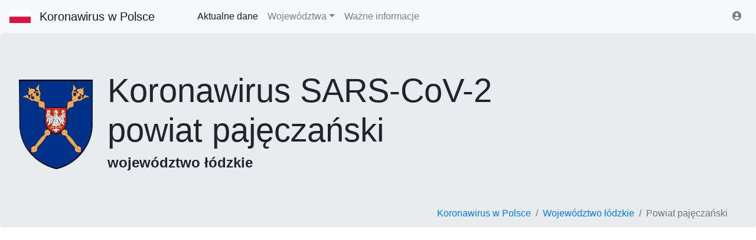

--- FILE ---
content_type: text/html; charset=UTF-8
request_url: https://koronawirusunas.pl/wojewodztwo-lodzkie/pajeczanski-t1009
body_size: 29633
content:
<!doctype html>
<html lang="pl">
  <head>
    <meta charset="utf-8">
    <meta name="viewport" content="width=device-width, initial-scale=1, shrink-to-fit=no">
	<title>Koronawirus powiat pajęczański</title>
	<meta name="description" content="Powiat pajęczański - aktualna liczba zakażeń i zgonów z powodu koronawirusa SARS-CoV-2. Dane historyczne i wykresy dla powiatu.">
	<link rel="canonical" href="https://koronawirusunas.pl/wojewodztwo-lodzkie/pajeczanski-t1009" />
	
	<!-- metatags -->
	<meta property="og:url" content="https://koronawirusunas.pl/wojewodztwo-lodzkie/pajeczanski-t1009" />
	<meta property="og:type" content="article" />
	<meta property="og:title" content="Koronawirus powiat pajęczański" />
	<meta property="og:description" content="Powiat pajęczański - aktualna liczba zakażeń i zgonów z powodu koronawirusa SARS-CoV-2. Dane historyczne i wykresy dla powiatu." />
	<meta property="og:image" content="https://koronawirusunas.pl/img/powiaty/lodzkie/d/pajęczański.png" />
	
	<!-- favicon -->
	<link rel="apple-touch-icon" sizes="57x57" href="../apple-icon-57x57.png">
	<link rel="apple-touch-icon" sizes="60x60" href="../apple-icon-60x60.png">
	<link rel="apple-touch-icon" sizes="72x72" href="../apple-icon-72x72.png">
	<link rel="apple-touch-icon" sizes="76x76" href="../apple-icon-76x76.png">
	<link rel="apple-touch-icon" sizes="114x114" href="../apple-icon-114x114.png">
	<link rel="apple-touch-icon" sizes="120x120" href="../apple-icon-120x120.png">
	<link rel="apple-touch-icon" sizes="144x144" href="../apple-icon-144x144.png">
	<link rel="apple-touch-icon" sizes="152x152" href="../apple-icon-152x152.png">
	<link rel="apple-touch-icon" sizes="180x180" href="../apple-icon-180x180.png">
	<link rel="icon" type="image/png" sizes="192x192"  href="../android-icon-192x192.png">
	<link rel="icon" type="image/png" sizes="32x32" href="../favicon-32x32.png">
	<link rel="icon" type="image/png" sizes="96x96" href="../favicon-96x96.png">
	<link rel="icon" type="image/png" sizes="16x16" href="../favicon-16x16.png">
	<link rel="manifest" href="../manifest.json">
	<meta name="msapplication-TileColor" content="#dc3545">
	<meta name="msapplication-TileImage" content="../ms-icon-144x144.png">
	<meta name="theme-color" content="#dc3545">

  </head>
  <body>
  
  <nav class="navbar navbar-expand-md navbar-light fixed-top bg-light">
  <img src="/img/polska.svg" width="36" height="100%" style="margin-right: 15px;" align="left" alt="Polska">
  <a class="navbar-brand" href="/">Koronawirus w Polsce</a>
  <button class="navbar-toggler" type="button" data-toggle="collapse" data-target="#navbarsExampleDefault" aria-controls="navbarsExampleDefault" aria-expanded="false" aria-label="Toggle navigation">
    <span class="navbar-toggler-icon"></span>
  </button>

  <div class="collapse navbar-collapse" id="navbarsExampleDefault">
    <img src="/img/led_blinksred.gif" width="48" height="100%" class="display-4 d-none d-lg-block" alt="live">
    <ul class="navbar-nav mr-auto">

      <li class="nav-item active">
        <a class="nav-link" href="/">Aktualne dane</a>
      </li>
	  <li class="nav-item dropdown">
        <a class="nav-link dropdown-toggle" href="#" id="dropdown01" data-toggle="dropdown" aria-haspopup="true" aria-expanded="false">Województwa</a>
        <div class="dropdown-menu" aria-labelledby="dropdown01">
          <a class="dropdown-item" href="/wojewodztwo-dolnoslaskie">województwo dolnośląskie</a>
          <a class="dropdown-item" href="/wojewodztwo-kujawsko-pomorskie">województwo kujawsko-pomorskie</a>
          <a class="dropdown-item" href="/wojewodztwo-lubelskie">województwo lubelskie</a>
          <a class="dropdown-item" href="/wojewodztwo-lubuskie">województwo lubuskie</a>
          <a class="dropdown-item" href="/wojewodztwo-lodzkie">województwo łódzkie</a> 
          <a class="dropdown-item" href="/wojewodztwo-malopolskie">województwo małopolskie</a>
          <a class="dropdown-item" href="/wojewodztwo-mazowieckie">województwo mazowieckie</a>
          <a class="dropdown-item" href="/wojewodztwo-opolskie">województwo opolskie</a>
          <a class="dropdown-item" href="/wojewodztwo-podkarpackie">województwo podkarpackie</a>
          <a class="dropdown-item" href="/wojewodztwo-podlaskie">województwo podlaskie</a>
          <a class="dropdown-item" href="/wojewodztwo-pomorskie">województwo pomorskie</a>
          <a class="dropdown-item" href="/wojewodztwo-slaskie">województwo śląskie</a>
          <a class="dropdown-item" href="/wojewodztwo-swietokrzyskie">województwo świętokrzyskie</a>
          <a class="dropdown-item" href="/wojewodztwo-warminsko-mazurskie">województwo warmińsko-mazurskie</a>
          <a class="dropdown-item" href="/wojewodztwo-wielkopolskie">województwo wielkopolskie</a>
          <a class="dropdown-item" href="/wojewodztwo-zachodniopomorskie">województwo zachodniopomorskie</a>
        </div>
      </li>
      <li class="nav-item">
        <a class="nav-link" href="/informacje">Ważne informacje</a>
      </li>
	  <!--
      <li class="nav-item">
        <a class="nav-link" href="/swiat">Świat</a>
      </li>
	  -->
    </ul>
    <div class="form-inline my-2 my-lg-0">
	  <div class="addthis_inline_share_toolbox_tmrv display-4 d-none d-lg-block"></div>
		<ul class="navbar-nav mr-auto">
				  <li class="nav-item">
			<a class="nav-link" data-toggle="modal" data-target="#loginModal" href="#" title="Logowanie"><i class="fas fa-user-circle"></i></a>
		  </li>
				</ul>
    </div>
  </div>
  </nav>

<main role="main">

  <div class="jumbotron-podstrony">
    <div class="row">
      <div class="col-12">
		  <img src="../img/powiaty/lodzkie/d/pajęczański.png" class="float-left" width="150" style="padding: 15px 25px 25px 0" alt="powiat pajęczański">		  <h1 class="display-4 d-none d-lg-block">Koronawirus SARS-CoV-2<br><strong>powiat pajęczański</strong></h1>
		  <h1 class="display-5 d-lg-none">Koronawirus SARS-CoV-2<br> <strong>powiat pajęczański</strong></h1>
		  <h4><strong>województwo łódzkie</strong></h4>
		  <br>
		  	
		  		  
		  <hr width="40%" align="left" class="d-lg-none">
	  </div> 
	  <div class="col-12">
		  <nav class="d-none d-md-block" aria-label="breadcrumb">
		  <ol vocab="https://schema.org/" typeof="BreadcrumbList" class="breadcrumb-podstrony">
			<li property="itemListElement" typeof="ListItem" class="breadcrumb-item">
				<a property="item" typeof="WebPage" href="/"><span property="name">Koronawirus w Polsce</span></a>
				<meta property="position" content="1">
			</li>
			<li property="itemListElement" typeof="ListItem" class="breadcrumb-item active" aria-current="page">
				<a property="item" typeof="WebPage" href="/wojewodztwo-lodzkie"><span property="name">Województwo łódzkie</span></a>
				<meta property="position" content="2">
			</li>
			<li property="itemListElement" typeof="ListItem" class="breadcrumb-item active" aria-current="page">
				<span property="name">Powiat pajęczański</span>
				<meta property="position" content="3">
			</li>
		  </ol>
		  </nav> 		  
	  </div>
	</div>
  </div>    
  
  <br>
  <div class="container-fluid">
    <div class="row justify-content-md-center">
      <div class="col-xl-10">
			<h4>Powiat pajęczański - dzienna liczba potwierdzonych zakażeń i zgonów spowodowanych koronawirusem SARS-CoV-2</h4>
			<p>Ostatnia aktualizacja 09.01.2025 o godzinie 09:55.</p>
			<div class="udostepnij"><a data-toggle="modal" data-target="#polska-nowe" class="btn btn-outline-light btn-sm">udostępnij wykres</a></div>
		    <div id="przyrost" style="width: 100%; height: 480px;"></div>
        </div>
    </div>
  </div>
  <hr><br><br>

  <div class="container-fluid">
    <div class="row justify-content-md-center">
      <div class="col-xl-10">
		<h4>Powiat pajęczański - dzienna liczba zgonów z podziałem na zgony w wyniku COVID-19 i zgony w wyniku chorób współistniejących</h4>
		<br>
		<div id="przyrost_zgonow" style="width: 100%; height: 480px;"></div>
      </div>	  
    </div>
  </div>
  <hr><br>

		<div class="text-center">
		<!-- Korona poziom -->
		<ins class="adsbygoogle"
			 style="display:block"
			 data-ad-client="ca-pub-1553245458037047"
			 data-ad-slot="9994289104"
			 data-ad-format="auto"
			 data-full-width-responsive="true"></ins>
		<script>
			 (adsbygoogle = window.adsbygoogle || []).push({});
		</script>  
		<br><br><br>
    </div>
		

   <div class="container-fluid">
    <div class="row justify-content-md-center">
      <div class="col-xl-10">
		<h4>Powiat pajęczański - dzienna liczba testów na koronawirusa SARS-CoV-2</h4>
		<br>
		<div id="przyrost_testy" style="width: 100%; height: 480px;"></div>
      </div>
    </div>
  </div> <!-- /container -->
  <hr><br><br>
  
  <div class="container-fluid">
    <div class="row justify-content-md-center">
      <div class="col-xl-10">
			<h4>Powiat pajęczański - liczba potwierdzonych zakażeń koronawirusem SARS-CoV-2 na 10 tys. mieszkańców w porównaniu ze średnią dla Polski</h4>
			<br>
		    <div id="wskaznik_tys" style="width: 100%; height: 480px;"></div>
        </div>
    </div>
  </div> <!-- /container -->
  <hr><br>

		<div class="text-center">
		<!-- Korona poziom -->
		<ins class="adsbygoogle"
			 style="display:block"
			 data-ad-client="ca-pub-1553245458037047"
			 data-ad-slot="9994289104"
			 data-ad-format="auto"
			 data-full-width-responsive="true"></ins>
		<script>
			 (adsbygoogle = window.adsbygoogle || []).push({});
		</script>  
		<br><br><br>
    </div>
		  

  <div class="container-fluid" id="powiaty">
    <div class="row justify-content-md-center">
      <div class="col-xl-10">
		<h4>Pozostałe powiaty i miasta na prawach powiatu w województwie łódzkim</h4>
		<p>Dzisiejsze potwierdzone przypadki zakażenia koronawirusem SARS-CoV-2 i zgony w wyniku COVID-19 lub wyniku chorób współistniejących w tych powiatach.</p>
		<br>
		<div class="table-responsive">
		<table id="example" class="table table-bordered table-hover" width="100%">
		  <thead class="thead-light">
			<tr>
			  <th scope="col">Powiat/Miasto</th>
			  <th scope="col">Zakażenia</th>
			  <th scope="col">Zakażenia na 10 tys. mieszkańców</th>
			  <th scope="col">Zgony w wyniku COVID-19</th>
			  <th scope="col">Zgony w wyniku chorób współistniejących</th>
			  <th scope="col">Wyleczeni</th>
			  <th scope="col">Testy</th>
			</tr>
		  </thead>
		  <tbody>		
			<tr><td class="text-nowrap"><a href="/wojewodztwo-lodzkie/belchatowski-t1001" title="Koronawirus powiat bełchatowski"><img src="../img/powiaty/lodzkie/bełchatowski.png" class="float-left" style="padding: 0 10px 0 0" width="35" alt="bełchatowski">bełchatowski</a></td><td><span class="badge">0</span></td><td class="align-middle"></td><td><span class="badge">0</span></td><td><span class="badge">0</span></td><td><span class="badge">0</span></td><td><span class="badge">0</span></td></tr><tr><td class="text-nowrap"><a href="/wojewodztwo-lodzkie/kutnowski-t1002" title="Koronawirus powiat kutnowski"><img src="../img/powiaty/lodzkie/kutnowski.png" class="float-left" style="padding: 0 10px 0 0" width="35" alt="kutnowski">kutnowski</a></td><td><span class="badge badge-danger">1</span></td><td class="align-middle"><div class="progress">
					<div class="progress-bar progress-bar-striped bg-danger" role="progressbar" style="width: 14.084507042254%" aria-valuenow="0.10" aria-valuemin="0" aria-valuemax="0.71" data-toggle="tooltip" data-placement="top" title="Zakażenia na 10 tys. mieszkańców: 0.10">0.10</div>
					</div></td><td><span class="badge">0</span></td><td><span class="badge">0</span></td><td><span class="badge">0</span></td><td><span class="badge badge-testy">13</span></td></tr><tr><td class="text-nowrap"><a href="/wojewodztwo-lodzkie/laski-t1003" title="Koronawirus powiat łaski"><img src="../img/powiaty/lodzkie/łaski.png" class="float-left" style="padding: 0 10px 0 0" width="35" alt="łaski">łaski</a></td><td><span class="badge">0</span></td><td class="align-middle"></td><td><span class="badge">0</span></td><td><span class="badge">0</span></td><td><span class="badge">0</span></td><td><span class="badge">0</span></td></tr><tr><td class="text-nowrap"><a href="/wojewodztwo-lodzkie/leczycki-t1004" title="Koronawirus powiat łęczycki"><img src="../img/powiaty/lodzkie/łęczycki.png" class="float-left" style="padding: 0 10px 0 0" width="35" alt="łęczycki">łęczycki</a></td><td><span class="badge badge-danger">1</span></td><td class="align-middle"><div class="progress">
					<div class="progress-bar progress-bar-striped bg-danger" role="progressbar" style="width: 28.169014084507%" aria-valuenow="0.20" aria-valuemin="0" aria-valuemax="0.71" data-toggle="tooltip" data-placement="top" title="Zakażenia na 10 tys. mieszkańców: 0.20">0.20</div>
					</div></td><td><span class="badge">0</span></td><td><span class="badge">0</span></td><td><span class="badge">0</span></td><td><span class="badge badge-testy">9</span></td></tr><tr><td class="text-nowrap"><a href="/wojewodztwo-lodzkie/lowicki-t1005" title="Koronawirus powiat łowicki"><img src="../img/powiaty/lodzkie/łowicki.png" class="float-left" style="padding: 0 10px 0 0" width="35" alt="łowicki">łowicki</a></td><td><span class="badge">0</span></td><td class="align-middle"></td><td><span class="badge">0</span></td><td><span class="badge">0</span></td><td><span class="badge">0</span></td><td><span class="badge badge-testy">5</span></td></tr><tr><td class="text-nowrap"><a href="/wojewodztwo-lodzkie/lodzki-wschodni-t1006" title="Koronawirus powiat łódzki wschodni"><img src="../img/powiaty/lodzkie/łódzki wschodni.png" class="float-left" style="padding: 0 10px 0 0" width="35" alt="łódzki wschodni">łódzki wschodni</a></td><td><span class="badge">0</span></td><td class="align-middle"></td><td><span class="badge">0</span></td><td><span class="badge">0</span></td><td><span class="badge">0</span></td><td><span class="badge">0</span></td></tr><tr><td class="text-nowrap"><a href="/wojewodztwo-lodzkie/opoczynski-t1007" title="Koronawirus powiat opoczyński"><img src="../img/powiaty/lodzkie/opoczyński.png" class="float-left" style="padding: 0 10px 0 0" width="35" alt="opoczyński">opoczyński</a></td><td><span class="badge badge-danger">1</span></td><td class="align-middle"><div class="progress">
					<div class="progress-bar progress-bar-striped bg-danger" role="progressbar" style="width: 18.30985915493%" aria-valuenow="0.13" aria-valuemin="0" aria-valuemax="0.71" data-toggle="tooltip" data-placement="top" title="Zakażenia na 10 tys. mieszkańców: 0.13">0.13</div>
					</div></td><td><span class="badge">0</span></td><td><span class="badge">0</span></td><td><span class="badge">0</span></td><td><span class="badge badge-testy">1</span></td></tr><tr><td class="text-nowrap"><a href="/wojewodztwo-lodzkie/pabianicki-t1008" title="Koronawirus powiat pabianicki"><img src="../img/powiaty/lodzkie/pabianicki.png" class="float-left" style="padding: 0 10px 0 0" width="35" alt="pabianicki">pabianicki</a></td><td><span class="badge">0</span></td><td class="align-middle"></td><td><span class="badge">0</span></td><td><span class="badge">0</span></td><td><span class="badge">0</span></td><td><span class="badge badge-testy">11</span></td></tr><tr class="table-primary"><td class="text-nowrap"><img src="../img/powiaty/lodzkie/pajęczański.png" class="float-left" style="padding: 0 10px 0 0" width="35" alt="pajęczański">pajęczański</td><td><span class="badge">0</span></td><td class="align-middle"></td><td><span class="badge">0</span></td><td><span class="badge">0</span></td><td><span class="badge">0</span></td><td><span class="badge">0</span></td></tr><tr><td class="text-nowrap"><a href="/wojewodztwo-lodzkie/piotrkowski-t1010" title="Koronawirus powiat piotrkowski"><img src="../img/powiaty/lodzkie/piotrkowski.png" class="float-left" style="padding: 0 10px 0 0" width="35" alt="piotrkowski">piotrkowski</a></td><td><span class="badge">0</span></td><td class="align-middle"></td><td><span class="badge">0</span></td><td><span class="badge">0</span></td><td><span class="badge">0</span></td><td><span class="badge">0</span></td></tr><tr><td class="text-nowrap"><a href="/wojewodztwo-lodzkie/poddebicki-t1011" title="Koronawirus powiat poddębicki"><img src="../img/powiaty/lodzkie/poddębicki.png" class="float-left" style="padding: 0 10px 0 0" width="35" alt="poddębicki">poddębicki</a></td><td><span class="badge">0</span></td><td class="align-middle"></td><td><span class="badge">0</span></td><td><span class="badge">0</span></td><td><span class="badge">0</span></td><td><span class="badge badge-testy">5</span></td></tr><tr><td class="text-nowrap"><a href="/wojewodztwo-lodzkie/radomszczanski-t1012" title="Koronawirus powiat radomszczański"><img src="../img/powiaty/lodzkie/radomszczański.png" class="float-left" style="padding: 0 10px 0 0" width="35" alt="radomszczański">radomszczański</a></td><td><span class="badge">0</span></td><td class="align-middle"></td><td><span class="badge">0</span></td><td><span class="badge">0</span></td><td><span class="badge">0</span></td><td><span class="badge">0</span></td></tr><tr><td class="text-nowrap"><a href="/wojewodztwo-lodzkie/rawski-t1013" title="Koronawirus powiat rawski"><img src="../img/powiaty/lodzkie/rawski.png" class="float-left" style="padding: 0 10px 0 0" width="35" alt="rawski">rawski</a></td><td><span class="badge">0</span></td><td class="align-middle"></td><td><span class="badge">0</span></td><td><span class="badge">0</span></td><td><span class="badge">0</span></td><td><span class="badge badge-testy">3</span></td></tr><tr><td class="text-nowrap"><a href="/wojewodztwo-lodzkie/sieradzki-t1014" title="Koronawirus powiat sieradzki"><img src="../img/powiaty/lodzkie/sieradzki.png" class="float-left" style="padding: 0 10px 0 0" width="35" alt="sieradzki">sieradzki</a></td><td><span class="badge">0</span></td><td class="align-middle"></td><td><span class="badge">0</span></td><td><span class="badge">0</span></td><td><span class="badge">0</span></td><td><span class="badge">0</span></td></tr><tr><td class="text-nowrap"><a href="/wojewodztwo-lodzkie/skierniewicki-t1015" title="Koronawirus powiat skierniewicki"><img src="../img/powiaty/lodzkie/skierniewicki.png" class="float-left" style="padding: 0 10px 0 0" width="35" alt="skierniewicki">skierniewicki</a></td><td><span class="badge">0</span></td><td class="align-middle"></td><td><span class="badge">0</span></td><td><span class="badge">0</span></td><td><span class="badge">0</span></td><td><span class="badge">0</span></td></tr><tr><td class="text-nowrap"><a href="/wojewodztwo-lodzkie/tomaszowski-t1016" title="Koronawirus powiat tomaszowski"><img src="../img/powiaty/lodzkie/tomaszowski.png" class="float-left" style="padding: 0 10px 0 0" width="35" alt="tomaszowski">tomaszowski</a></td><td><span class="badge">0</span></td><td class="align-middle"></td><td><span class="badge">0</span></td><td><span class="badge">0</span></td><td><span class="badge">0</span></td><td><span class="badge badge-testy">10</span></td></tr><tr><td class="text-nowrap"><a href="/wojewodztwo-lodzkie/wielunski-t1017" title="Koronawirus powiat wieluński"><img src="../img/powiaty/lodzkie/wieluński.png" class="float-left" style="padding: 0 10px 0 0" width="35" alt="wieluński">wieluński</a></td><td><span class="badge badge-danger">2</span></td><td class="align-middle"><div class="progress">
					<div class="progress-bar progress-bar-striped bg-danger" role="progressbar" style="width: 36.619718309859%" aria-valuenow="0.26" aria-valuemin="0" aria-valuemax="0.71" data-toggle="tooltip" data-placement="top" title="Zakażenia na 10 tys. mieszkańców: 0.26">0.26</div>
					</div></td><td><span class="badge">0</span></td><td><span class="badge">0</span></td><td><span class="badge">0</span></td><td><span class="badge badge-testy">5</span></td></tr><tr><td class="text-nowrap"><a href="/wojewodztwo-lodzkie/wieruszowski-t1018" title="Koronawirus powiat wieruszowski"><img src="../img/powiaty/lodzkie/wieruszowski.png" class="float-left" style="padding: 0 10px 0 0" width="35" alt="wieruszowski">wieruszowski</a></td><td><span class="badge badge-danger">3</span></td><td class="align-middle"><div class="progress">
					<div class="progress-bar progress-bar-striped bg-danger" role="progressbar" style="width: 100%" aria-valuenow="0.71" aria-valuemin="0" aria-valuemax="0.71" data-toggle="tooltip" data-placement="top" title="Zakażenia na 10 tys. mieszkańców: 0.71">0.71</div>
					</div></td><td><span class="badge">0</span></td><td><span class="badge">0</span></td><td><span class="badge">0</span></td><td><span class="badge badge-testy">8</span></td></tr><tr><td class="text-nowrap"><a href="/wojewodztwo-lodzkie/zdunskowolski-t1019" title="Koronawirus powiat zduńskowolski"><img src="../img/powiaty/lodzkie/zduńskowolski.png" class="float-left" style="padding: 0 10px 0 0" width="35" alt="zduńskowolski">zduńskowolski</a></td><td><span class="badge">0</span></td><td class="align-middle"></td><td><span class="badge">0</span></td><td><span class="badge">0</span></td><td><span class="badge">0</span></td><td><span class="badge badge-testy">5</span></td></tr><tr><td class="text-nowrap"><a href="/wojewodztwo-lodzkie/zgierski-t1020" title="Koronawirus powiat zgierski"><img src="../img/powiaty/lodzkie/zgierski.png" class="float-left" style="padding: 0 10px 0 0" width="35" alt="zgierski">zgierski</a></td><td><span class="badge badge-danger">1</span></td><td class="align-middle"><div class="progress">
					<div class="progress-bar progress-bar-striped bg-danger" role="progressbar" style="width: 8.4507042253521%" aria-valuenow="0.06" aria-valuemin="0" aria-valuemax="0.71" data-toggle="tooltip" data-placement="top" title="Zakażenia na 10 tys. mieszkańców: 0.06">0.06</div>
					</div></td><td><span class="badge">0</span></td><td><span class="badge">0</span></td><td><span class="badge">0</span></td><td><span class="badge badge-testy">8</span></td></tr><tr><td class="text-nowrap"><a href="/wojewodztwo-lodzkie/brzezinski-t1021" title="Koronawirus powiat brzeziński"><img src="../img/powiaty/lodzkie/brzeziński.png" class="float-left" style="padding: 0 10px 0 0" width="35" alt="brzeziński">brzeziński</a></td><td><span class="badge">0</span></td><td class="align-middle"></td><td><span class="badge">0</span></td><td><span class="badge">0</span></td><td><span class="badge">0</span></td><td><span class="badge badge-testy">1</span></td></tr><tr><td class="text-nowrap"><a href="/wojewodztwo-lodzkie/lodz-t1061" title="Koronawirus powiat Łódź"><img src="../img/powiaty/lodzkie/Łódź.png" class="float-left" style="padding: 0 10px 0 0" width="35" alt="Łódź">Łódź</a></td><td><span class="badge">0</span></td><td class="align-middle"></td><td><span class="badge">0</span></td><td><span class="badge">0</span></td><td><span class="badge">0</span></td><td><span class="badge badge-testy">18</span></td></tr><tr><td class="text-nowrap"><a href="/wojewodztwo-lodzkie/piotrkow-trybunalski-t1062" title="Koronawirus powiat Piotrków Trybunalski"><img src="../img/powiaty/lodzkie/Piotrków Trybunalski.png" class="float-left" style="padding: 0 10px 0 0" width="35" alt="Piotrków Trybunalski">Piotrków Trybunalski</a></td><td><span class="badge">0</span></td><td class="align-middle"></td><td><span class="badge">0</span></td><td><span class="badge">0</span></td><td><span class="badge">0</span></td><td><span class="badge">0</span></td></tr><tr><td class="text-nowrap"><a href="/wojewodztwo-lodzkie/skierniewice-t1063" title="Koronawirus powiat Skierniewice"><img src="../img/powiaty/lodzkie/Skierniewice.png" class="float-left" style="padding: 0 10px 0 0" width="35" alt="Skierniewice">Skierniewice</a></td><td><span class="badge">0</span></td><td class="align-middle"></td><td><span class="badge">0</span></td><td><span class="badge">0</span></td><td><span class="badge">0</span></td><td><span class="badge">0</span></td></tr>		  <tbody>
		</table>
		</div>
		
      </div>
    </div>
  </div>
  <br><br>
	
		<div class="text-center">
		<!-- Korona poziom -->
		<ins class="adsbygoogle"
			 style="display:block"
			 data-ad-client="ca-pub-1553245458037047"
			 data-ad-slot="9994289104"
			 data-ad-format="auto"
			 data-full-width-responsive="true"></ins>
		<script>
			 (adsbygoogle = window.adsbygoogle || []).push({});
		</script>  
		<br><br><br>
    </div>
		

<!-- udostepnij -->
<div class="modal fade " id="polska-nowe" tabindex="-1" role="dialog" aria-labelledby="polska-nowe-Title" aria-hidden="true">
  <div class="modal-dialog modal-lg modal-dialog-centered modal-dialog-scrollable" role="document">
    <div class="modal-content">
      <div class="modal-header">
        <h5 class="modal-title" id="polska-nowe-Title">Udostępnij</h5>
        <button type="button" class="close" data-dismiss="modal" aria-label="Close">
          <span aria-hidden="true">&times;</span>
        </button>
      </div>
      <div class="modal-body">
	  <p><strong>Umieść na stronie www:</strong></p>
	  <p>Wklej poniższy kod na swojej stronie internetowej, aby wyświetlać zawsze aktualny wykres:</p>
      <p><code>&lt;iframe width="100%" height="480" frameborder="0" src="https://koronawirusunas.pl/u/pownowe-t1009"&gt;&lt;/iframe&gt;</code></p>
	  <p>Podgląd wykresu: <a href="../u/pownowe-t1009" target="_blank" rel="nofollow">https://koronawirusunas.pl/u/pownowe-t1009</a></p>
	  <br><hr>
	  <p><strong>Podziel się ze znajomymi:</strong></p>
	  <div class="addthis_inline_share_toolbox_872s"></div>
	  <br>
      </div>
    </div>
  </div>
</div>

<script type="text/javascript">
	setTimeout(function() {
		$('#PatronModal').modal();
		$('#loginModal').modal('hide');
	}, 40000);
</script>

<div class="modal fade" id="PatronModal" tabindex="-1" role="dialog" aria-labelledby="exampleModalLabel" aria-hidden="true">
  <div class="modal-dialog modal-dialog-centered" role="document">
    <div class="modal-content">
      <div class="modal-header border-bottom-0">
        <button type="button" class="close" data-dismiss="modal" aria-label="Close">
        </button>
      </div>
      <div class="modal-body">
        <div class="form-title text-center">
          <h4>Potrzebujemy Twojego wsparcia</h4>
        </div>
        <div class="d-flex flex-column text-center">
		<p>Bez Twojej pomocy dalsze funkcjonowanie serwisu koronawirusunas.pl jest zagrożone.<br>Możliwe, że będziemy zmuszeni wyłączyć serwery.</p>
		<p><a href="https://patronite.pl/koronawirusunas" rel="nofollow" rel="nofollow">Przeczytaj dlaczego i dowiedz się jak możesz nam pomóc.</a> W nagrodę czeka strona w wersji bez reklam, codzienne SMSy z liczbą nowych zakażeń oraz inne udogodnienia.</p>
        </div>
    </div>
	</div>
  </div>
	    
</main>

<footer class="blog-footer">
	<p><a href="/">Koronawirus w Polsce</a> | Województwa: 
	<a href="/wojewodztwo-dolnoslaskie">dolnośląskie</a>, 
	<a href="/wojewodztwo-kujawsko-pomorskie">kujawsko-pomorskie</a>, 
    <a href="/wojewodztwo-lubelskie">lubelskie</a>, 
    <a href="/wojewodztwo-lubuskie">lubuskie</a>, 
	<a href="/wojewodztwo-lodzkie">łódzkie</a>, 
    <a href="/wojewodztwo-malopolskie">małopolskie</a>, 
    <a href="/wojewodztwo-mazowieckie">mazowieckie</a>, 
    <a href="/wojewodztwo-opolskie">opolskie</a>, 
    <a href="/wojewodztwo-podkarpackie">podkarpackie</a>, 
    <a href="/wojewodztwo-podlaskie">podlaskie</a>, 
    <a href="/wojewodztwo-pomorskie">pomorskie</a>, 
    <a href="/wojewodztwo-slaskie">śląskie</a>, 
    <a href="/wojewodztwo-swietokrzyskie">świętokrzyskie</a>, 
    <a href="/wojewodztwo-warminsko-mazurskie">warmińsko-mazurskie</a>, 
    <a href="/wojewodztwo-wielkopolskie">wielkopolskie</a>,
    <a href="/wojewodztwo-zachodniopomorskie">zachodniopomorskie</a>.</p>
	<p><a href="/swiat">Koronawirus na świecie</a>	| Kraje: 
	<a href="/swiat/afryka-południowa">Afryka Południowa</a>, 
	<a href="/swiat/arabia-saudyjska">Arabia Saudyjska</a>, 
	<a href="/swiat/argentyna">Argentyna</a>, 
	<a href="/swiat/austria">Austria</a>, 
	<a href="/swiat/belgia">Belgia</a>, 
	<a href="/swiat/brazylia">Brazylia</a>,
	<a href="/swiat/chile">Chile</a>, 	
	<a href="/swiat/chiny">Chiny</a>, 
	<a href="/swiat/czechy">Czechy</a>, 
	<a href="/swiat/ekwador">Ekwador</a>, 
	<a href="/swiat/francja">Francja</a>, 
	<a href="/swiat/hiszpania">Hiszpania</a>, 
	<a href="/swiat/holandia">Holandia</a>, 
	<a href="/swiat/indie">Indie</a>, 
	<a href="/swiat/indonezja">Indonezja</a>, 
	<a href="/swiat/iran">Iran</a>, 
	<a href="/swiat/irlandia">Irlandia</a>, 
	<a href="/swiat/izrael">Izrael</a>, 
	<a href="/swiat/japonia">Japonia</a>, 
	<a href="/swiat/kanada">Kanada</a>, 
	<a href="/swiat/kolumbia">Kolumbia</a>, 
	<a href="/swiat/korea-poludniowa">Korea Południowa</a>, 
    <a href="/swiat/meksyk">Meksyk</a>, 
    <a href="/swiat/niemcy">Niemcy</a>, 
    <a href="/swiat/norwegia">Norwegia</a>, 
    <a href="/swiat/pakistan">Pakistan</a>, 
    <a href="/swiat/peru">Peru</a>, 
    <a href="/swiat/portugalia">Portugalia</a>, 
    <a href="/swiat/rosja">Rosja</a>, 
    <a href="/swiat/rumunia">Rumunia</a>, 
    <a href="/swiat/stany-zjednoczone">Stany Zjednoczone</a>, 
    <a href="/swiat/szwajcaria">Szwajcaria</a>, 
    <a href="/swiat/szwecja">Szwecja</a>, 
    <a href="/swiat/tajlandia">Tajlandia</a>, 
    <a href="/swiat/turcja">Turcja</a>, 
    <a href="/swiat/ukraina">Ukraina</a>, 
    <a href="/swiat/wielka-brytania">Wielka Brytania</a>, 
    <a href="/swiat/wlochy">Włochy</a>.</p>	
	<p><a href="/sars-cov-2">Czym jest SARS-CoV-2</a> | <a href="/informacje">Ważne informacje</a> | <a href="/cookies">Polityka Cookies</a> | <a href="/polityka-prywatnosci">Polityka Prywatności</a></p></p>
	
<!--	
  <div class="container-fluid">	
	<div class="row justify-content-md-center">
      <div class="col-xl-10">
		<div class="alert alert-info" role="alert">
		<a href="https://www.instagram.com/koronawirusunas/"><img src="[data-uri]" data-src="/img/instagram.png" width="24" height="24" class="b-lazy img-fluid" style="margin-right: 6px;" border="0"></a> <strong>Nowość.</strong> Używasz Instagram? Jeśli chcesz zobaczyć zdjęcia aktualnych wykresów, od razu gdy pojawią się nowe dane, obserwuj <a href="https://www.instagram.com/koronawirusunas/">nasz profil</a>. 
		</div>
	  </div>
	</div>
  </div>	
-->  
	
    <p>Email: kontakt@koronawirusunas.pl | &copy; Koronawirus w Polsce | koronawirusunas.pl 2026</p>
	<p><small>Źródła danych: oficjalne dane oraz komunikaty Ministerstwa Zdrowia i Głównego Inspektoratu Sanitarnego. Dodatkowo dla województw: Wojewódzkie Stacje Sanitarno-Epidemiologiczne oraz Urzędy Wojewódzkie. Dodatkowo dla świata: European Centre for Disease Prevention and Control (ECDC) oraz worldometers.info.</small></p>
	
    <p><small><a href="#">Wróć na górę</a></small></p>
</footer>

<div class="modal fade" id="loginModal" tabindex="-1" role="dialog" aria-labelledby="exampleModalLabel" aria-hidden="true">
  <div class="modal-dialog modal-dialog-centered" role="document">
    <div class="modal-content">
      <div class="modal-header border-bottom-0">
        <button type="button" class="close" data-dismiss="modal" aria-label="Close">
          <span aria-hidden="true">&times;</span>
        </button>
      </div>
      <div class="modal-body">
        <div class="form-title text-center">
          <h4>Logowanie</h4>
        </div>
        <div class="d-flex flex-column text-center">
          <form method="post" action="/patron/index.php">
            <div class="form-group">
              <input type="email" class="form-control" name="patron_email" id="patron_email" placeholder="Twój adres email" required>
            </div>
            <div class="form-group">
              <input type="password" class="form-control" type="password" name="patron_haslo" id="patron_haslo" placeholder="Twoje hasło" required>
            </div>
            <button type="submit" name="login" id="login" class="btn btn-info btn-block btn-round">Zaloguj</button>
          </form>
      </div>
    </div>
	<!--
      <div class="modal-footer d-flex justify-content-center">
        <div class="signup-section">Nie jesteś jeszcze Patronem? <a href="https://patronite.pl/koronawirusunas" rel="nofollow"> Zostań nim</a>. Brak reklam oraz inne udogodnienia czekają.</div>
      </div>
	-->
	</div>
  </div>
</div>
	<!-- bootstrap -->
	<link rel="stylesheet" href="https://stackpath.bootstrapcdn.com/bootstrap/4.5.0/css/bootstrap.min.css" integrity="sha384-9aIt2nRpC12Uk9gS9baDl411NQApFmC26EwAOH8WgZl5MYYxFfc+NcPb1dKGj7Sk" crossorigin="anonymous">
	<link href="../css/style.css?1617351962" rel="stylesheet">  
    <script src="../js/jquery.min.js"></script>
	<script src="https://cdn.jsdelivr.net/npm/popper.js@1.16.0/dist/umd/popper.min.js" integrity="sha384-Q6E9RHvbIyZFJoft+2mJbHaEWldlvI9IOYy5n3zV9zzTtmI3UksdQRVvoxMfooAo" crossorigin="anonymous"></script>		
	<script src="https://stackpath.bootstrapcdn.com/bootstrap/4.5.0/js/bootstrap.min.js" integrity="sha384-OgVRvuATP1z7JjHLkuOU7Xw704+h835Lr+6QL9UvYjZE3Ipu6Tp75j7Bh/kR0JKI" crossorigin="anonymous"></script>
	<!-- Bootstrap tooltip -->
	<script>
	$(function () {
	  $('[data-toggle="tooltip"]').tooltip()
	})
	</script>
	<!-- datatable -->	
	<link rel="stylesheet" type="text/css" href="https://cdn.datatables.net/v/bs4/dt-1.10.20/datatables.min.css"/>
	<script type="text/javascript" src="https://cdn.datatables.net/v/bs4/dt-1.10.20/datatables.min.js"></script>
	<script type="text/javascript" src="../js/datatables_woj.js"></script>
	<!-- fontawesome -->
    <link href="../css/fontawesome.min.css" rel="stylesheet">
    <link href="../css/solid.min.css" rel="stylesheet">

	<!-- wykresy -->
	<script src="../js/dx.viz.js" type="text/javascript"></script>
	
	<script>
	//blokowy przyrost zakażenia
	var populationData = [
	{arg: "24.11.2020",p_chorzy: 2,p_zgony: 0,p_zgony_k: 0,p_zgony_chw: 0,p_wyleczeni: 0,p_testy: 0,},{arg: "25.11.2020",p_chorzy: 3,p_zgony: 0,p_zgony_k: 0,p_zgony_chw: 0,p_wyleczeni: 0,p_testy: 0,},{arg: "26.11.2020",p_chorzy: 34,p_zgony: 3,p_zgony_k: 1,p_zgony_chw: 2,p_wyleczeni: 0,p_testy: 0,},{arg: "27.11.2020",p_chorzy: 12,p_zgony: 1,p_zgony_k: 0,p_zgony_chw: 1,p_wyleczeni: 0,p_testy: 0,},{arg: "28.11.2020",p_chorzy: 9,p_zgony: 0,p_zgony_k: 0,p_zgony_chw: 0,p_wyleczeni: 0,p_testy: 0,},{arg: "29.11.2020",p_chorzy: 11,p_zgony: 0,p_zgony_k: 0,p_zgony_chw: 0,p_wyleczeni: 0,p_testy: 0,},{arg: "30.11.2020",p_chorzy: 10,p_zgony: 0,p_zgony_k: 0,p_zgony_chw: 0,p_wyleczeni: 0,p_testy: 0,},{arg: "01.12.2020",p_chorzy: 3,p_zgony: 1,p_zgony_k: 0,p_zgony_chw: 1,p_wyleczeni: 0,p_testy: 0,},{arg: "02.12.2020",p_chorzy: 2,p_zgony: 2,p_zgony_k: 0,p_zgony_chw: 2,p_wyleczeni: 0,p_testy: 0,},{arg: "03.12.2020",p_chorzy: 15,p_zgony: 1,p_zgony_k: 0,p_zgony_chw: 1,p_wyleczeni: 0,p_testy: 0,},{arg: "04.12.2020",p_chorzy: 10,p_zgony: 0,p_zgony_k: 0,p_zgony_chw: 0,p_wyleczeni: 0,p_testy: 0,},{arg: "05.12.2020",p_chorzy: 7,p_zgony: 2,p_zgony_k: 0,p_zgony_chw: 2,p_wyleczeni: 0,p_testy: 0,},{arg: "06.12.2020",p_chorzy: 6,p_zgony: 0,p_zgony_k: 0,p_zgony_chw: 0,p_wyleczeni: 0,p_testy: 0,},{arg: "07.12.2020",p_chorzy: 3,p_zgony: 1,p_zgony_k: 0,p_zgony_chw: 1,p_wyleczeni: 0,p_testy: 0,},{arg: "08.12.2020",p_chorzy: 3,p_zgony: 2,p_zgony_k: 0,p_zgony_chw: 2,p_wyleczeni: 0,p_testy: 0,},{arg: "09.12.2020",p_chorzy: 1,p_zgony: 0,p_zgony_k: 0,p_zgony_chw: 0,p_wyleczeni: 0,p_testy: 0,},{arg: "10.12.2020",p_chorzy: 10,p_zgony: 3,p_zgony_k: 0,p_zgony_chw: 3,p_wyleczeni: 0,p_testy: 0,},{arg: "11.12.2020",p_chorzy: 7,p_zgony: 0,p_zgony_k: 0,p_zgony_chw: 0,p_wyleczeni: 0,p_testy: 0,},{arg: "12.12.2020",p_chorzy: 3,p_zgony: 2,p_zgony_k: 0,p_zgony_chw: 2,p_wyleczeni: 0,p_testy: 0,},{arg: "13.12.2020",p_chorzy: 9,p_zgony: 0,p_zgony_k: 0,p_zgony_chw: 0,p_wyleczeni: 0,p_testy: 0,},{arg: "14.12.2020",p_chorzy: 3,p_zgony: 0,p_zgony_k: 0,p_zgony_chw: 0,p_wyleczeni: 0,p_testy: 0,},{arg: "15.12.2020",p_chorzy: 2,p_zgony: 0,p_zgony_k: 0,p_zgony_chw: 0,p_wyleczeni: 0,p_testy: 0,},{arg: "16.12.2020",p_chorzy: 5,p_zgony: 0,p_zgony_k: 0,p_zgony_chw: 0,p_wyleczeni: 0,p_testy: 0,},{arg: "17.12.2020",p_chorzy: 13,p_zgony: 1,p_zgony_k: 1,p_zgony_chw: 0,p_wyleczeni: 0,p_testy: 0,},{arg: "18.12.2020",p_chorzy: 5,p_zgony: 0,p_zgony_k: 0,p_zgony_chw: 0,p_wyleczeni: 0,p_testy: 0,},{arg: "19.12.2020",p_chorzy: 2,p_zgony: 0,p_zgony_k: 0,p_zgony_chw: 0,p_wyleczeni: 0,p_testy: 0,},{arg: "20.12.2020",p_chorzy: 11,p_zgony: 0,p_zgony_k: 0,p_zgony_chw: 0,p_wyleczeni: 0,p_testy: 0,},{arg: "21.12.2020",p_chorzy: 2,p_zgony: 0,p_zgony_k: 0,p_zgony_chw: 0,p_wyleczeni: 0,p_testy: 0,},{arg: "22.12.2020",p_chorzy: 5,p_zgony: 0,p_zgony_k: 0,p_zgony_chw: 0,p_wyleczeni: 0,p_testy: 0,},{arg: "23.12.2020",p_chorzy: 3,p_zgony: 1,p_zgony_k: 0,p_zgony_chw: 1,p_wyleczeni: 0,p_testy: 0,},{arg: "24.12.2020",p_chorzy: 22,p_zgony: 1,p_zgony_k: 0,p_zgony_chw: 1,p_wyleczeni: 0,p_testy: 0,},{arg: "25.12.2020",p_chorzy: 6,p_zgony: 0,p_zgony_k: 0,p_zgony_chw: 0,p_wyleczeni: 0,p_testy: 0,},{arg: "26.12.2020",p_chorzy: 5,p_zgony: 0,p_zgony_k: 0,p_zgony_chw: 0,p_wyleczeni: 0,p_testy: 0,},{arg: "27.12.2020",p_chorzy: 0,p_zgony: 0,p_zgony_k: 0,p_zgony_chw: 0,p_wyleczeni: 0,p_testy: 0,},{arg: "28.12.2020",p_chorzy: 4,p_zgony: 0,p_zgony_k: 0,p_zgony_chw: 0,p_wyleczeni: 0,p_testy: 0,},{arg: "29.12.2020",p_chorzy: 1,p_zgony: 2,p_zgony_k: 0,p_zgony_chw: 2,p_wyleczeni: 0,p_testy: 0,},{arg: "30.12.2020",p_chorzy: 8,p_zgony: 0,p_zgony_k: 0,p_zgony_chw: 0,p_wyleczeni: 0,p_testy: 0,},{arg: "31.12.2020",p_chorzy: 2,p_zgony: 0,p_zgony_k: 0,p_zgony_chw: 0,p_wyleczeni: 0,p_testy: 0,},{arg: "01.01.2021",p_chorzy: 8,p_zgony: 0,p_zgony_k: 0,p_zgony_chw: 0,p_wyleczeni: 0,p_testy: 0,},{arg: "02.01.2021",p_chorzy: 4,p_zgony: 0,p_zgony_k: 0,p_zgony_chw: 0,p_wyleczeni: 0,p_testy: 0,},{arg: "03.01.2021",p_chorzy: 2,p_zgony: 0,p_zgony_k: 0,p_zgony_chw: 0,p_wyleczeni: 0,p_testy: 0,},{arg: "04.01.2021",p_chorzy: 6,p_zgony: 0,p_zgony_k: 0,p_zgony_chw: 0,p_wyleczeni: 0,p_testy: 0,},{arg: "05.01.2021",p_chorzy: 4,p_zgony: 0,p_zgony_k: 0,p_zgony_chw: 0,p_wyleczeni: 0,p_testy: 0,},{arg: "06.01.2021",p_chorzy: 1,p_zgony: 2,p_zgony_k: 0,p_zgony_chw: 2,p_wyleczeni: 0,p_testy: 0,},{arg: "07.01.2021",p_chorzy: 8,p_zgony: 0,p_zgony_k: 0,p_zgony_chw: 0,p_wyleczeni: 0,p_testy: 0,},{arg: "08.01.2021",p_chorzy: 4,p_zgony: 0,p_zgony_k: 0,p_zgony_chw: 0,p_wyleczeni: 0,p_testy: 0,},{arg: "09.01.2021",p_chorzy: 7,p_zgony: 0,p_zgony_k: 0,p_zgony_chw: 0,p_wyleczeni: 0,p_testy: 0,},{arg: "10.01.2021",p_chorzy: 9,p_zgony: 2,p_zgony_k: 0,p_zgony_chw: 2,p_wyleczeni: 0,p_testy: 0,},{arg: "11.01.2021",p_chorzy: 9,p_zgony: 2,p_zgony_k: 0,p_zgony_chw: 2,p_wyleczeni: 0,p_testy: 0,},{arg: "11.01.2021",p_chorzy: 8,p_zgony: 0,p_zgony_k: 0,p_zgony_chw: 0,p_wyleczeni: 0,p_testy: 0,},{arg: "12.01.2021",p_chorzy: 6,p_zgony: 0,p_zgony_k: 0,p_zgony_chw: 0,p_wyleczeni: 0,p_testy: 0,},{arg: "13.01.2021",p_chorzy: 3,p_zgony: 2,p_zgony_k: 0,p_zgony_chw: 2,p_wyleczeni: 0,p_testy: 0,},{arg: "14.01.2021",p_chorzy: 2,p_zgony: 0,p_zgony_k: 0,p_zgony_chw: 0,p_wyleczeni: 0,p_testy: 0,},{arg: "15.01.2021",p_chorzy: 6,p_zgony: 0,p_zgony_k: 0,p_zgony_chw: 0,p_wyleczeni: 0,p_testy: 0,},{arg: "16.01.2021",p_chorzy: 3,p_zgony: 0,p_zgony_k: 0,p_zgony_chw: 0,p_wyleczeni: 0,p_testy: 0,},{arg: "17.01.2021",p_chorzy: 3,p_zgony: 1,p_zgony_k: 0,p_zgony_chw: 1,p_wyleczeni: 0,p_testy: 0,},{arg: "18.01.2021",p_chorzy: 3,p_zgony: 0,p_zgony_k: 0,p_zgony_chw: 0,p_wyleczeni: 0,p_testy: 0,},{arg: "18.01.2021",p_chorzy: 3,p_zgony: 0,p_zgony_k: 0,p_zgony_chw: 0,p_wyleczeni: 0,p_testy: 0,},{arg: "19.01.2021",p_chorzy: 5,p_zgony: 3,p_zgony_k: 1,p_zgony_chw: 2,p_wyleczeni: 0,p_testy: 0,},{arg: "20.01.2021",p_chorzy: 8,p_zgony: 0,p_zgony_k: 0,p_zgony_chw: 0,p_wyleczeni: 0,p_testy: 0,},{arg: "21.01.2021",p_chorzy: 7,p_zgony: 3,p_zgony_k: 0,p_zgony_chw: 3,p_wyleczeni: 0,p_testy: 0,},{arg: "22.01.2021",p_chorzy: 1,p_zgony: 1,p_zgony_k: 0,p_zgony_chw: 1,p_wyleczeni: 3,p_testy: 39,},{arg: "23.01.2021",p_chorzy: 4,p_zgony: 0,p_zgony_k: 0,p_zgony_chw: 0,p_wyleczeni: 1,p_testy: 31,},{arg: "24.01.2021",p_chorzy: 6,p_zgony: 0,p_zgony_k: 0,p_zgony_chw: 0,p_wyleczeni: 5,p_testy: 40,},{arg: "25.01.2021",p_chorzy: 4,p_zgony: 0,p_zgony_k: 0,p_zgony_chw: 0,p_wyleczeni: 4,p_testy: 14,},{arg: "26.01.2021",p_chorzy: 6,p_zgony: 0,p_zgony_k: 0,p_zgony_chw: 0,p_wyleczeni: 3,p_testy: 42,},{arg: "27.01.2021",p_chorzy: 5,p_zgony: 0,p_zgony_k: 0,p_zgony_chw: 0,p_wyleczeni: 2,p_testy: 28,},{arg: "28.01.2021",p_chorzy: 0,p_zgony: 0,p_zgony_k: 0,p_zgony_chw: 0,p_wyleczeni: 3,p_testy: 29,},{arg: "29.01.2021",p_chorzy: 4,p_zgony: 0,p_zgony_k: 0,p_zgony_chw: 0,p_wyleczeni: 4,p_testy: 35,},{arg: "30.01.2021",p_chorzy: 2,p_zgony: 0,p_zgony_k: 0,p_zgony_chw: 0,p_wyleczeni: 10,p_testy: 38,},{arg: "31.01.2021",p_chorzy: 6,p_zgony: 0,p_zgony_k: 0,p_zgony_chw: 0,p_wyleczeni: 0,p_testy: 41,},{arg: "01.02.2021",p_chorzy: 1,p_zgony: 0,p_zgony_k: 0,p_zgony_chw: 0,p_wyleczeni: 5,p_testy: 12,},{arg: "02.02.2021",p_chorzy: 1,p_zgony: 0,p_zgony_k: 0,p_zgony_chw: 0,p_wyleczeni: 6,p_testy: 41,},{arg: "03.02.2021",p_chorzy: 10,p_zgony: 0,p_zgony_k: 0,p_zgony_chw: 0,p_wyleczeni: 4,p_testy: 46,},{arg: "04.02.2021",p_chorzy: 3,p_zgony: 0,p_zgony_k: 0,p_zgony_chw: 0,p_wyleczeni: 8,p_testy: 37,},{arg: "05.02.2021",p_chorzy: 2,p_zgony: 0,p_zgony_k: 0,p_zgony_chw: 0,p_wyleczeni: 3,p_testy: 37,},{arg: "07.02.2021",p_chorzy: 1,p_zgony: 1,p_zgony_k: 0,p_zgony_chw: 1,p_wyleczeni: 2,p_testy: 29,},{arg: "08.02.2021",p_chorzy: 0,p_zgony: 0,p_zgony_k: 0,p_zgony_chw: 0,p_wyleczeni: 2,p_testy: 13,},{arg: "09.02.2021",p_chorzy: 2,p_zgony: 0,p_zgony_k: 0,p_zgony_chw: 0,p_wyleczeni: 4,p_testy: 39,},{arg: "10.02.2021",p_chorzy: 2,p_zgony: 1,p_zgony_k: 0,p_zgony_chw: 1,p_wyleczeni: 2,p_testy: 49,},{arg: "11.02.2021",p_chorzy: 3,p_zgony: 0,p_zgony_k: 0,p_zgony_chw: 0,p_wyleczeni: 2,p_testy: 39,},{arg: "12.02.2021",p_chorzy: 0,p_zgony: 0,p_zgony_k: 0,p_zgony_chw: 0,p_wyleczeni: 8,p_testy: 28,},{arg: "13.02.2021",p_chorzy: 3,p_zgony: 0,p_zgony_k: 0,p_zgony_chw: 0,p_wyleczeni: 3,p_testy: 68,},{arg: "14.02.2021",p_chorzy: 0,p_zgony: 0,p_zgony_k: 0,p_zgony_chw: 0,p_wyleczeni: 2,p_testy: 23,},{arg: "15.02.2021",p_chorzy: 1,p_zgony: 0,p_zgony_k: 0,p_zgony_chw: 0,p_wyleczeni: 1,p_testy: 15,},{arg: "16.02.2021",p_chorzy: 7,p_zgony: 0,p_zgony_k: 0,p_zgony_chw: 0,p_wyleczeni: 1,p_testy: 65,},{arg: "17.02.2021",p_chorzy: 5,p_zgony: 0,p_zgony_k: 0,p_zgony_chw: 0,p_wyleczeni: 0,p_testy: 39,},{arg: "18.02.2021",p_chorzy: 4,p_zgony: 0,p_zgony_k: 0,p_zgony_chw: 0,p_wyleczeni: 0,p_testy: 55,},{arg: "19.02.2021",p_chorzy: 8,p_zgony: 0,p_zgony_k: 0,p_zgony_chw: 0,p_wyleczeni: 2,p_testy: 30,},{arg: "20.02.2021",p_chorzy: 9,p_zgony: 1,p_zgony_k: 0,p_zgony_chw: 1,p_wyleczeni: 5,p_testy: 48,},{arg: "21.02.2021",p_chorzy: 5,p_zgony: 0,p_zgony_k: 0,p_zgony_chw: 0,p_wyleczeni: 3,p_testy: 37,},{arg: "22.02.2021",p_chorzy: 0,p_zgony: 0,p_zgony_k: 0,p_zgony_chw: 0,p_wyleczeni: 2,p_testy: 20,},{arg: "23.02.2021",p_chorzy: 10,p_zgony: 0,p_zgony_k: 0,p_zgony_chw: 0,p_wyleczeni: 1,p_testy: 53,},{arg: "24.02.2021",p_chorzy: 3,p_zgony: 1,p_zgony_k: 0,p_zgony_chw: 1,p_wyleczeni: 0,p_testy: 34,},{arg: "25.02.2021",p_chorzy: 4,p_zgony: 0,p_zgony_k: 0,p_zgony_chw: 0,p_wyleczeni: 6,p_testy: 37,},{arg: "26.02.2021",p_chorzy: 9,p_zgony: 0,p_zgony_k: 0,p_zgony_chw: 0,p_wyleczeni: 6,p_testy: 40,},{arg: "27.02.2021",p_chorzy: 9,p_zgony: 0,p_zgony_k: 0,p_zgony_chw: 0,p_wyleczeni: 5,p_testy: 54,},{arg: "28.02.2021",p_chorzy: 3,p_zgony: 0,p_zgony_k: 0,p_zgony_chw: 0,p_wyleczeni: 8,p_testy: 28,},{arg: "01.03.2021",p_chorzy: 3,p_zgony: 0,p_zgony_k: 0,p_zgony_chw: 0,p_wyleczeni: 7,p_testy: 31,},{arg: "02.03.2021",p_chorzy: 4,p_zgony: 0,p_zgony_k: 0,p_zgony_chw: 0,p_wyleczeni: 5,p_testy: 47,},{arg: "03.03.2021",p_chorzy: 9,p_zgony: 0,p_zgony_k: 0,p_zgony_chw: 0,p_wyleczeni: 0,p_testy: 41,},{arg: "04.03.2021",p_chorzy: 6,p_zgony: 0,p_zgony_k: 0,p_zgony_chw: 0,p_wyleczeni: 4,p_testy: 43,},{arg: "05.03.2021",p_chorzy: 11,p_zgony: 0,p_zgony_k: 0,p_zgony_chw: 0,p_wyleczeni: 3,p_testy: 41,},{arg: "06.03.2021",p_chorzy: 5,p_zgony: 0,p_zgony_k: 0,p_zgony_chw: 0,p_wyleczeni: 5,p_testy: 51,},{arg: "07.03.2021",p_chorzy: 3,p_zgony: 0,p_zgony_k: 0,p_zgony_chw: 0,p_wyleczeni: 7,p_testy: 31,},{arg: "08.03.2021",p_chorzy: 6,p_zgony: 0,p_zgony_k: 0,p_zgony_chw: 0,p_wyleczeni: 11,p_testy: 40,},{arg: "09.03.2021",p_chorzy: 4,p_zgony: 0,p_zgony_k: 0,p_zgony_chw: 0,p_wyleczeni: 4,p_testy: 47,},{arg: "10.03.2021",p_chorzy: 1,p_zgony: 1,p_zgony_k: 0,p_zgony_chw: 1,p_wyleczeni: 3,p_testy: 30,},{arg: "11.03.2021",p_chorzy: 24,p_zgony: 1,p_zgony_k: 0,p_zgony_chw: 1,p_wyleczeni: 8,p_testy: 64,},{arg: "12.03.2021",p_chorzy: 8,p_zgony: 0,p_zgony_k: 0,p_zgony_chw: 0,p_wyleczeni: 10,p_testy: 51,},{arg: "13.03.2021",p_chorzy: 12,p_zgony: 0,p_zgony_k: 0,p_zgony_chw: 0,p_wyleczeni: 4,p_testy: 62,},{arg: "14.03.2021",p_chorzy: 8,p_zgony: 0,p_zgony_k: 0,p_zgony_chw: 0,p_wyleczeni: 6,p_testy: 41,},{arg: "15.03.2021",p_chorzy: 2,p_zgony: 0,p_zgony_k: 0,p_zgony_chw: 0,p_wyleczeni: 5,p_testy: 31,},{arg: "16.03.2021",p_chorzy: 6,p_zgony: 0,p_zgony_k: 0,p_zgony_chw: 0,p_wyleczeni: 5,p_testy: 60,},{arg: "17.03.2021",p_chorzy: 15,p_zgony: 0,p_zgony_k: 0,p_zgony_chw: 0,p_wyleczeni: 9,p_testy: 88,},{arg: "18.03.2021",p_chorzy: 11,p_zgony: 0,p_zgony_k: 0,p_zgony_chw: 0,p_wyleczeni: 6,p_testy: 55,},{arg: "19.03.2021",p_chorzy: 7,p_zgony: 1,p_zgony_k: 0,p_zgony_chw: 1,p_wyleczeni: 1,p_testy: 42,},{arg: "20.03.2021",p_chorzy: 13,p_zgony: 0,p_zgony_k: 0,p_zgony_chw: 0,p_wyleczeni: 22,p_testy: 62,},{arg: "21.03.2021",p_chorzy: 23,p_zgony: 1,p_zgony_k: 0,p_zgony_chw: 1,p_wyleczeni: 7,p_testy: 54,},{arg: "22.03.2021",p_chorzy: 4,p_zgony: 1,p_zgony_k: 0,p_zgony_chw: 1,p_wyleczeni: 14,p_testy: 58,},{arg: "23.03.2021",p_chorzy: 15,p_zgony: 0,p_zgony_k: 0,p_zgony_chw: 0,p_wyleczeni: 7,p_testy: 117,},{arg: "24.03.2021",p_chorzy: 4,p_zgony: 0,p_zgony_k: 0,p_zgony_chw: 0,p_wyleczeni: 4,p_testy: 45,},{arg: "25.03.2021",p_chorzy: 41,p_zgony: 1,p_zgony_k: 0,p_zgony_chw: 1,p_wyleczeni: 5,p_testy: 106,},{arg: "26.03.2021",p_chorzy: 25,p_zgony: 0,p_zgony_k: 0,p_zgony_chw: 0,p_wyleczeni: 12,p_testy: 107,},{arg: "27.03.2021",p_chorzy: 6,p_zgony: 1,p_zgony_k: 0,p_zgony_chw: 1,p_wyleczeni: 12,p_testy: 36,},{arg: "28.03.2021",p_chorzy: 53,p_zgony: 0,p_zgony_k: 0,p_zgony_chw: 0,p_wyleczeni: 17,p_testy: 121,},{arg: "29.03.2021",p_chorzy: 3,p_zgony: 0,p_zgony_k: 0,p_zgony_chw: 0,p_wyleczeni: 1,p_testy: 34,},{arg: "30.03.2021",p_chorzy: 15,p_zgony: 0,p_zgony_k: 0,p_zgony_chw: 0,p_wyleczeni: 30,p_testy: 65,},{arg: "31.03.2021",p_chorzy: 3,p_zgony: 0,p_zgony_k: 0,p_zgony_chw: 0,p_wyleczeni: 6,p_testy: 51,},{arg: "01.04.2021",p_chorzy: 47,p_zgony: 3,p_zgony_k: 0,p_zgony_chw: 3,p_wyleczeni: 13,p_testy: 105,},{arg: "02.04.2021",p_chorzy: 9,p_zgony: 0,p_zgony_k: 0,p_zgony_chw: 0,p_wyleczeni: 27,p_testy: 47,},{arg: "03.04.2021",p_chorzy: 29,p_zgony: 2,p_zgony_k: 0,p_zgony_chw: 2,p_wyleczeni: 28,p_testy: 73,},{arg: "04.04.2021",p_chorzy: 38,p_zgony: 3,p_zgony_k: 0,p_zgony_chw: 3,p_wyleczeni: 20,p_testy: 86,},{arg: "05.04.2021",p_chorzy: 17,p_zgony: 0,p_zgony_k: 0,p_zgony_chw: 0,p_wyleczeni: 10,p_testy: 40,},{arg: "06.04.2021",p_chorzy: 3,p_zgony: 0,p_zgony_k: 0,p_zgony_chw: 0,p_wyleczeni: 46,p_testy: 26,},{arg: "07.04.2021",p_chorzy: 18,p_zgony: 0,p_zgony_k: 0,p_zgony_chw: 0,p_wyleczeni: 2,p_testy: 105,},{arg: "08.04.2021",p_chorzy: 26,p_zgony: 2,p_zgony_k: 0,p_zgony_chw: 2,p_wyleczeni: 19,p_testy: 98,},{arg: "09.04.2021",p_chorzy: 31,p_zgony: 1,p_zgony_k: 0,p_zgony_chw: 1,p_wyleczeni: 8,p_testy: 77,},{arg: "10.04.2021",p_chorzy: 45,p_zgony: 1,p_zgony_k: 0,p_zgony_chw: 1,p_wyleczeni: 43,p_testy: 141,},{arg: "11.04.2021",p_chorzy: 47,p_zgony: 0,p_zgony_k: 0,p_zgony_chw: 0,p_wyleczeni: 8,p_testy: 190,},{arg: "12.04.2021",p_chorzy: 9,p_zgony: 0,p_zgony_k: 0,p_zgony_chw: 0,p_wyleczeni: 42,p_testy: 39,},{arg: "13.04.2021",p_chorzy: 16,p_zgony: 2,p_zgony_k: 1,p_zgony_chw: 1,p_wyleczeni: 31,p_testy: 86,},{arg: "14.04.2021",p_chorzy: 10,p_zgony: 0,p_zgony_k: 0,p_zgony_chw: 0,p_wyleczeni: 16,p_testy: 57,},{arg: "15.04.2021",p_chorzy: 53,p_zgony: 0,p_zgony_k: 0,p_zgony_chw: 0,p_wyleczeni: 8,p_testy: 132,},{arg: "16.04.2021",p_chorzy: 40,p_zgony: 1,p_zgony_k: 0,p_zgony_chw: 1,p_wyleczeni: 35,p_testy: 116,},{arg: "17.04.2021",p_chorzy: 7,p_zgony: 0,p_zgony_k: 0,p_zgony_chw: 0,p_wyleczeni: 7,p_testy: 50,},{arg: "18.04.2021",p_chorzy: 53,p_zgony: 1,p_zgony_k: 0,p_zgony_chw: 1,p_wyleczeni: 32,p_testy: 156,},{arg: "19.04.2021",p_chorzy: 6,p_zgony: 0,p_zgony_k: 0,p_zgony_chw: 0,p_wyleczeni: 60,p_testy: 48,},{arg: "20.04.2021",p_chorzy: 5,p_zgony: 0,p_zgony_k: 0,p_zgony_chw: 0,p_wyleczeni: 30,p_testy: 42,},{arg: "21.04.2021",p_chorzy: 27,p_zgony: 0,p_zgony_k: 0,p_zgony_chw: 0,p_wyleczeni: 8,p_testy: 110,},{arg: "22.04.2021",p_chorzy: 11,p_zgony: 3,p_zgony_k: 0,p_zgony_chw: 3,p_wyleczeni: 21,p_testy: 56,},{arg: "23.04.2021",p_chorzy: 11,p_zgony: 1,p_zgony_k: 0,p_zgony_chw: 1,p_wyleczeni: 48,p_testy: 70,},{arg: "24.04.2021",p_chorzy: 13,p_zgony: 1,p_zgony_k: 0,p_zgony_chw: 1,p_wyleczeni: 29,p_testy: 70,},{arg: "25.04.2021",p_chorzy: 9,p_zgony: 0,p_zgony_k: 0,p_zgony_chw: 0,p_wyleczeni: 30,p_testy: 49,},{arg: "26.04.2021",p_chorzy: 4,p_zgony: 0,p_zgony_k: 0,p_zgony_chw: 0,p_wyleczeni: 29,p_testy: 24,},{arg: "27.04.2021",p_chorzy: 11,p_zgony: 0,p_zgony_k: 0,p_zgony_chw: 0,p_wyleczeni: 25,p_testy: 70,},{arg: "28.04.2021",p_chorzy: 17,p_zgony: 1,p_zgony_k: 0,p_zgony_chw: 1,p_wyleczeni: 6,p_testy: 99,},{arg: "29.04.2021",p_chorzy: 9,p_zgony: 0,p_zgony_k: 0,p_zgony_chw: 0,p_wyleczeni: 8,p_testy: 63,},{arg: "30.04.2021",p_chorzy: 11,p_zgony: 2,p_zgony_k: 0,p_zgony_chw: 2,p_wyleczeni: 29,p_testy: 58,},{arg: "01.05.2021",p_chorzy: 11,p_zgony: 0,p_zgony_k: 0,p_zgony_chw: 0,p_wyleczeni: 17,p_testy: 51,},{arg: "02.05.2021",p_chorzy: 0,p_zgony: 0,p_zgony_k: 0,p_zgony_chw: 0,p_wyleczeni: 13,p_testy: 31,},{arg: "03.05.2021",p_chorzy: 1,p_zgony: 0,p_zgony_k: 0,p_zgony_chw: 0,p_wyleczeni: 12,p_testy: 20,},{arg: "04.05.2021",p_chorzy: 0,p_zgony: 0,p_zgony_k: 0,p_zgony_chw: 0,p_wyleczeni: 11,p_testy: 27,},{arg: "05.05.2021",p_chorzy: 3,p_zgony: 0,p_zgony_k: 0,p_zgony_chw: 0,p_wyleczeni: 4,p_testy: 48,},{arg: "06.05.2021",p_chorzy: 11,p_zgony: 1,p_zgony_k: 0,p_zgony_chw: 1,p_wyleczeni: 11,p_testy: 57,},{arg: "07.05.2021",p_chorzy: 7,p_zgony: 2,p_zgony_k: 1,p_zgony_chw: 1,p_wyleczeni: 18,p_testy: 92,},{arg: "08.05.2021",p_chorzy: 8,p_zgony: 0,p_zgony_k: 0,p_zgony_chw: 0,p_wyleczeni: 12,p_testy: 81,},{arg: "09.05.2021",p_chorzy: 3,p_zgony: 0,p_zgony_k: 0,p_zgony_chw: 0,p_wyleczeni: 11,p_testy: 36,},{arg: "10.05.2021",p_chorzy: 5,p_zgony: 0,p_zgony_k: 0,p_zgony_chw: 0,p_wyleczeni: 11,p_testy: 30,},{arg: "11.05.2021",p_chorzy: 7,p_zgony: 0,p_zgony_k: 0,p_zgony_chw: 0,p_wyleczeni: 0,p_testy: 48,},{arg: "12.05.2021",p_chorzy: 7,p_zgony: 0,p_zgony_k: 0,p_zgony_chw: 0,p_wyleczeni: 0,p_testy: 69,},{arg: "13.05.2021",p_chorzy: 2,p_zgony: 0,p_zgony_k: 0,p_zgony_chw: 0,p_wyleczeni: 2,p_testy: 53,},{arg: "14.05.2021",p_chorzy: 3,p_zgony: 1,p_zgony_k: 1,p_zgony_chw: 0,p_wyleczeni: 11,p_testy: 79,},{arg: "15.05.2021",p_chorzy: 7,p_zgony: 1,p_zgony_k: 1,p_zgony_chw: 0,p_wyleczeni: 4,p_testy: 67,},{arg: "16.05.2021",p_chorzy: 1,p_zgony: 0,p_zgony_k: 0,p_zgony_chw: 0,p_wyleczeni: 6,p_testy: 30,},{arg: "17.05.2021",p_chorzy: 0,p_zgony: 0,p_zgony_k: 0,p_zgony_chw: 0,p_wyleczeni: 9,p_testy: 20,},{arg: "18.05.2021",p_chorzy: 4,p_zgony: 1,p_zgony_k: 0,p_zgony_chw: 1,p_wyleczeni: 3,p_testy: 61,},{arg: "19.05.2021",p_chorzy: 3,p_zgony: 0,p_zgony_k: 0,p_zgony_chw: 0,p_wyleczeni: 4,p_testy: 66,},{arg: "20.05.2021",p_chorzy: 1,p_zgony: 1,p_zgony_k: 1,p_zgony_chw: 0,p_wyleczeni: 5,p_testy: 36,},{arg: "21.05.2021",p_chorzy: 0,p_zgony: 1,p_zgony_k: 0,p_zgony_chw: 1,p_wyleczeni: 10,p_testy: 35,},{arg: "22.05.2021",p_chorzy: 3,p_zgony: 0,p_zgony_k: 0,p_zgony_chw: 0,p_wyleczeni: 5,p_testy: 55,},{arg: "23.05.2021",p_chorzy: 2,p_zgony: 0,p_zgony_k: 0,p_zgony_chw: 0,p_wyleczeni: 5,p_testy: 37,},{arg: "24.05.2021",p_chorzy: 1,p_zgony: 0,p_zgony_k: 0,p_zgony_chw: 0,p_wyleczeni: 5,p_testy: 25,},{arg: "25.05.2021",p_chorzy: 2,p_zgony: 0,p_zgony_k: 0,p_zgony_chw: 0,p_wyleczeni: 1,p_testy: 42,},{arg: "26.05.2021",p_chorzy: 0,p_zgony: 0,p_zgony_k: 0,p_zgony_chw: 0,p_wyleczeni: 2,p_testy: 81,},{arg: "27.05.2021",p_chorzy: 1,p_zgony: 0,p_zgony_k: 0,p_zgony_chw: 0,p_wyleczeni: 4,p_testy: 65,},{arg: "28.05.2021",p_chorzy: 2,p_zgony: 0,p_zgony_k: 0,p_zgony_chw: 0,p_wyleczeni: 3,p_testy: 37,},{arg: "29.05.2021",p_chorzy: 0,p_zgony: 0,p_zgony_k: 0,p_zgony_chw: 0,p_wyleczeni: 0,p_testy: 60,},{arg: "30.05.2021",p_chorzy: 0,p_zgony: 0,p_zgony_k: 0,p_zgony_chw: 0,p_wyleczeni: 0,p_testy: 52,},{arg: "31.05.2021",p_chorzy: 0,p_zgony: 0,p_zgony_k: 0,p_zgony_chw: 0,p_wyleczeni: 4,p_testy: 32,},{arg: "01.06.2021",p_chorzy: 0,p_zgony: 0,p_zgony_k: 0,p_zgony_chw: 0,p_wyleczeni: 3,p_testy: 41,},{arg: "02.06.2021",p_chorzy: 0,p_zgony: 0,p_zgony_k: 0,p_zgony_chw: 0,p_wyleczeni: 1,p_testy: 67,},{arg: "03.06.2021",p_chorzy: 0,p_zgony: 1,p_zgony_k: 0,p_zgony_chw: 1,p_wyleczeni: 3,p_testy: 47,},{arg: "04.06.2021",p_chorzy: 0,p_zgony: 1,p_zgony_k: 0,p_zgony_chw: 1,p_wyleczeni: 0,p_testy: 22,},{arg: "05.06.2021",p_chorzy: 0,p_zgony: 0,p_zgony_k: 0,p_zgony_chw: 0,p_wyleczeni: 1,p_testy: 59,},{arg: "06.06.2021",p_chorzy: 0,p_zgony: 0,p_zgony_k: 0,p_zgony_chw: 0,p_wyleczeni: 2,p_testy: 40,},{arg: "07.06.2021",p_chorzy: 0,p_zgony: 0,p_zgony_k: 0,p_zgony_chw: 0,p_wyleczeni: 0,p_testy: 38,},{arg: "08.06.2021",p_chorzy: 0,p_zgony: 0,p_zgony_k: 0,p_zgony_chw: 0,p_wyleczeni: 0,p_testy: 60,},{arg: "09.06.2021",p_chorzy: 0,p_zgony: 0,p_zgony_k: 0,p_zgony_chw: 0,p_wyleczeni: 0,p_testy: 68,},{arg: "10.06.2021",p_chorzy: 0,p_zgony: 0,p_zgony_k: 0,p_zgony_chw: 0,p_wyleczeni: 0,p_testy: 55,},{arg: "11.06.2021",p_chorzy: 0,p_zgony: 0,p_zgony_k: 0,p_zgony_chw: 0,p_wyleczeni: 0,p_testy: 65,},{arg: "13.06.2021",p_chorzy: 0,p_zgony: 0,p_zgony_k: 0,p_zgony_chw: 0,p_wyleczeni: 0,p_testy: 53,},{arg: "14.06.2021",p_chorzy: 1,p_zgony: 0,p_zgony_k: 0,p_zgony_chw: 0,p_wyleczeni: 0,p_testy: 29,},{arg: "15.06.2021",p_chorzy: 1,p_zgony: 0,p_zgony_k: 0,p_zgony_chw: 0,p_wyleczeni: 1,p_testy: 52,},{arg: "16.06.2021",p_chorzy: 0,p_zgony: 1,p_zgony_k: 0,p_zgony_chw: 1,p_wyleczeni: 0,p_testy: 99,},{arg: "17.06.2021",p_chorzy: 0,p_zgony: 0,p_zgony_k: 0,p_zgony_chw: 0,p_wyleczeni: 0,p_testy: 108,},{arg: "18.06.2021",p_chorzy: 0,p_zgony: 0,p_zgony_k: 0,p_zgony_chw: 0,p_wyleczeni: 0,p_testy: 53,},{arg: "19.06.2021",p_chorzy: 0,p_zgony: 0,p_zgony_k: 0,p_zgony_chw: 0,p_wyleczeni: 1,p_testy: 48,},{arg: "20.06.2021",p_chorzy: 0,p_zgony: 0,p_zgony_k: 0,p_zgony_chw: 0,p_wyleczeni: 0,p_testy: 43,},{arg: "21.06.2021",p_chorzy: 0,p_zgony: 0,p_zgony_k: 0,p_zgony_chw: 0,p_wyleczeni: 0,p_testy: 14,},{arg: "22.06.2021",p_chorzy: 0,p_zgony: 0,p_zgony_k: 0,p_zgony_chw: 0,p_wyleczeni: 0,p_testy: 71,},{arg: "23.06.2021",p_chorzy: 0,p_zgony: 0,p_zgony_k: 0,p_zgony_chw: 0,p_wyleczeni: 1,p_testy: 60,},{arg: "25.06.2021",p_chorzy: 0,p_zgony: 0,p_zgony_k: 0,p_zgony_chw: 0,p_wyleczeni: 1,p_testy: 40,},{arg: "26.06.2021",p_chorzy: 0,p_zgony: 0,p_zgony_k: 0,p_zgony_chw: 0,p_wyleczeni: 0,p_testy: 39,},{arg: "27.06.2021",p_chorzy: 0,p_zgony: 0,p_zgony_k: 0,p_zgony_chw: 0,p_wyleczeni: 0,p_testy: 20,},{arg: "28.06.2021",p_chorzy: 0,p_zgony: 0,p_zgony_k: 0,p_zgony_chw: 0,p_wyleczeni: 0,p_testy: 18,},{arg: "29.06.2021",p_chorzy: 0,p_zgony: 0,p_zgony_k: 0,p_zgony_chw: 0,p_wyleczeni: 0,p_testy: 85,},{arg: "30.06.2021",p_chorzy: 0,p_zgony: 0,p_zgony_k: 0,p_zgony_chw: 0,p_wyleczeni: 0,p_testy: 60,},{arg: "01.07.2021",p_chorzy: 0,p_zgony: 0,p_zgony_k: 0,p_zgony_chw: 0,p_wyleczeni: 0,p_testy: 65,},{arg: "02.07.2021",p_chorzy: 0,p_zgony: 0,p_zgony_k: 0,p_zgony_chw: 0,p_wyleczeni: 0,p_testy: 58,},{arg: "03.07.2021",p_chorzy: 0,p_zgony: 0,p_zgony_k: 0,p_zgony_chw: 0,p_wyleczeni: 0,p_testy: 52,},{arg: "04.07.2021",p_chorzy: 0,p_zgony: 0,p_zgony_k: 0,p_zgony_chw: 0,p_wyleczeni: 0,p_testy: 28,},{arg: "05.07.2021",p_chorzy: 0,p_zgony: 0,p_zgony_k: 0,p_zgony_chw: 0,p_wyleczeni: 0,p_testy: 27,},{arg: "06.07.2021",p_chorzy: 1,p_zgony: 0,p_zgony_k: 0,p_zgony_chw: 0,p_wyleczeni: 0,p_testy: 52,},{arg: "07.07.2021",p_chorzy: 0,p_zgony: 0,p_zgony_k: 0,p_zgony_chw: 0,p_wyleczeni: 0,p_testy: 59,},{arg: "08.07.2021",p_chorzy: 1,p_zgony: 0,p_zgony_k: 0,p_zgony_chw: 0,p_wyleczeni: 0,p_testy: 48,},{arg: "09.07.2021",p_chorzy: 0,p_zgony: 0,p_zgony_k: 0,p_zgony_chw: 0,p_wyleczeni: 0,p_testy: 42,},{arg: "10.07.2021",p_chorzy: 0,p_zgony: 0,p_zgony_k: 0,p_zgony_chw: 0,p_wyleczeni: 0,p_testy: 58,},{arg: "11.07.2021",p_chorzy: 0,p_zgony: 0,p_zgony_k: 0,p_zgony_chw: 0,p_wyleczeni: 0,p_testy: 26,},{arg: "12.07.2021",p_chorzy: 0,p_zgony: 0,p_zgony_k: 0,p_zgony_chw: 0,p_wyleczeni: 0,p_testy: 38,},{arg: "13.07.2021",p_chorzy: 0,p_zgony: 0,p_zgony_k: 0,p_zgony_chw: 0,p_wyleczeni: 0,p_testy: 50,},{arg: "14.07.2021",p_chorzy: 0,p_zgony: 0,p_zgony_k: 0,p_zgony_chw: 0,p_wyleczeni: 0,p_testy: 45,},{arg: "15.07.2021",p_chorzy: 1,p_zgony: 0,p_zgony_k: 0,p_zgony_chw: 0,p_wyleczeni: 1,p_testy: 52,},{arg: "16.07.2021",p_chorzy: 0,p_zgony: 0,p_zgony_k: 0,p_zgony_chw: 0,p_wyleczeni: 0,p_testy: 30,},{arg: "17.07.2021",p_chorzy: 0,p_zgony: 0,p_zgony_k: 0,p_zgony_chw: 0,p_wyleczeni: 1,p_testy: 69,},{arg: "18.07.2021",p_chorzy: 0,p_zgony: 0,p_zgony_k: 0,p_zgony_chw: 0,p_wyleczeni: 0,p_testy: 29,},{arg: "19.07.2021",p_chorzy: 0,p_zgony: 0,p_zgony_k: 0,p_zgony_chw: 0,p_wyleczeni: 0,p_testy: 37,},{arg: "20.07.2021",p_chorzy: 0,p_zgony: 0,p_zgony_k: 0,p_zgony_chw: 0,p_wyleczeni: 0,p_testy: 68,},{arg: "21.07.2021",p_chorzy: 0,p_zgony: 0,p_zgony_k: 0,p_zgony_chw: 0,p_wyleczeni: 0,p_testy: 55,},{arg: "22.07.2021",p_chorzy: 0,p_zgony: 0,p_zgony_k: 0,p_zgony_chw: 0,p_wyleczeni: 0,p_testy: 45,},{arg: "23.07.2021",p_chorzy: 1,p_zgony: 0,p_zgony_k: 0,p_zgony_chw: 0,p_wyleczeni: 0,p_testy: 45,},{arg: "24.07.2021",p_chorzy: 0,p_zgony: 0,p_zgony_k: 0,p_zgony_chw: 0,p_wyleczeni: 1,p_testy: 30,},{arg: "25.07.2021",p_chorzy: 0,p_zgony: 0,p_zgony_k: 0,p_zgony_chw: 0,p_wyleczeni: 0,p_testy: 31,},{arg: "26.07.2021",p_chorzy: 0,p_zgony: 0,p_zgony_k: 0,p_zgony_chw: 0,p_wyleczeni: 0,p_testy: 26,},{arg: "27.07.2021",p_chorzy: 0,p_zgony: 0,p_zgony_k: 0,p_zgony_chw: 0,p_wyleczeni: 0,p_testy: 48,},{arg: "28.07.2021",p_chorzy: 0,p_zgony: 0,p_zgony_k: 0,p_zgony_chw: 0,p_wyleczeni: 0,p_testy: 50,},{arg: "29.07.2021",p_chorzy: 0,p_zgony: 0,p_zgony_k: 0,p_zgony_chw: 0,p_wyleczeni: 0,p_testy: 27,},{arg: "30.07.2021",p_chorzy: 0,p_zgony: 0,p_zgony_k: 0,p_zgony_chw: 0,p_wyleczeni: 0,p_testy: 43,},{arg: "31.07.2021",p_chorzy: 0,p_zgony: 0,p_zgony_k: 0,p_zgony_chw: 0,p_wyleczeni: 0,p_testy: 53,},{arg: "31.07.2021",p_chorzy: 0,p_zgony: 0,p_zgony_k: 0,p_zgony_chw: 0,p_wyleczeni: 0,p_testy: 53,},{arg: "01.08.2021",p_chorzy: 0,p_zgony: 0,p_zgony_k: 0,p_zgony_chw: 0,p_wyleczeni: 0,p_testy: 32,},{arg: "02.08.2021",p_chorzy: 0,p_zgony: 0,p_zgony_k: 0,p_zgony_chw: 0,p_wyleczeni: 0,p_testy: 25,},{arg: "03.08.2021",p_chorzy: 0,p_zgony: 0,p_zgony_k: 0,p_zgony_chw: 0,p_wyleczeni: 0,p_testy: 45,},{arg: "04.08.2021",p_chorzy: 0,p_zgony: 0,p_zgony_k: 0,p_zgony_chw: 0,p_wyleczeni: 0,p_testy: 35,},{arg: "05.08.2021",p_chorzy: 0,p_zgony: 0,p_zgony_k: 0,p_zgony_chw: 0,p_wyleczeni: 0,p_testy: 41,},{arg: "06.08.2021",p_chorzy: 0,p_zgony: 0,p_zgony_k: 0,p_zgony_chw: 0,p_wyleczeni: 0,p_testy: 38,},{arg: "07.08.2021",p_chorzy: 0,p_zgony: 0,p_zgony_k: 0,p_zgony_chw: 0,p_wyleczeni: 0,p_testy: 55,},{arg: "08.08.2021",p_chorzy: 0,p_zgony: 0,p_zgony_k: 0,p_zgony_chw: 0,p_wyleczeni: 0,p_testy: 33,},{arg: "09.08.2021",p_chorzy: 0,p_zgony: 0,p_zgony_k: 0,p_zgony_chw: 0,p_wyleczeni: 0,p_testy: 19,},{arg: "10.08.2021",p_chorzy: 0,p_zgony: 0,p_zgony_k: 0,p_zgony_chw: 0,p_wyleczeni: 0,p_testy: 68,},{arg: "11.08.2021",p_chorzy: 0,p_zgony: 0,p_zgony_k: 0,p_zgony_chw: 0,p_wyleczeni: 0,p_testy: 48,},{arg: "12.08.2021",p_chorzy: 0,p_zgony: 0,p_zgony_k: 0,p_zgony_chw: 0,p_wyleczeni: 0,p_testy: 39,},{arg: "13.08.2021",p_chorzy: 0,p_zgony: 0,p_zgony_k: 0,p_zgony_chw: 0,p_wyleczeni: 0,p_testy: 31,},{arg: "14.08.2021",p_chorzy: 0,p_zgony: 0,p_zgony_k: 0,p_zgony_chw: 0,p_wyleczeni: 0,p_testy: 53,},{arg: "15.08.2021",p_chorzy: 0,p_zgony: 0,p_zgony_k: 0,p_zgony_chw: 0,p_wyleczeni: 0,p_testy: 29,},{arg: "16.08.2021",p_chorzy: 0,p_zgony: 0,p_zgony_k: 0,p_zgony_chw: 0,p_wyleczeni: 0,p_testy: 27,},{arg: "17.08.2021",p_chorzy: 0,p_zgony: 0,p_zgony_k: 0,p_zgony_chw: 0,p_wyleczeni: 0,p_testy: 49,},{arg: "18.08.2021",p_chorzy: 0,p_zgony: 0,p_zgony_k: 0,p_zgony_chw: 0,p_wyleczeni: 0,p_testy: 68,},{arg: "19.08.2021",p_chorzy: 0,p_zgony: 0,p_zgony_k: 0,p_zgony_chw: 0,p_wyleczeni: 0,p_testy: 43,},{arg: "20.08.2021",p_chorzy: 0,p_zgony: 0,p_zgony_k: 0,p_zgony_chw: 0,p_wyleczeni: 0,p_testy: 41,},{arg: "21.08.2021",p_chorzy: 0,p_zgony: 0,p_zgony_k: 0,p_zgony_chw: 0,p_wyleczeni: 0,p_testy: 58,},{arg: "22.08.2021",p_chorzy: 0,p_zgony: 0,p_zgony_k: 0,p_zgony_chw: 0,p_wyleczeni: 0,p_testy: 23,},{arg: "23.08.2021",p_chorzy: 0,p_zgony: 0,p_zgony_k: 0,p_zgony_chw: 0,p_wyleczeni: 0,p_testy: 30,},{arg: "24.08.2021",p_chorzy: 1,p_zgony: 0,p_zgony_k: 0,p_zgony_chw: 0,p_wyleczeni: 0,p_testy: 64,},{arg: "25.08.2021",p_chorzy: 0,p_zgony: 0,p_zgony_k: 0,p_zgony_chw: 0,p_wyleczeni: 0,p_testy: 63,},{arg: "26.08.2021",p_chorzy: 3,p_zgony: 0,p_zgony_k: 0,p_zgony_chw: 0,p_wyleczeni: 0,p_testy: 43,},{arg: "27.08.2021",p_chorzy: 2,p_zgony: 0,p_zgony_k: 0,p_zgony_chw: 0,p_wyleczeni: 0,p_testy: 51,},{arg: "28.08.2021",p_chorzy: 0,p_zgony: 0,p_zgony_k: 0,p_zgony_chw: 0,p_wyleczeni: 0,p_testy: 33,},{arg: "29.08.2021",p_chorzy: 0,p_zgony: 0,p_zgony_k: 0,p_zgony_chw: 0,p_wyleczeni: 1,p_testy: 51,},{arg: "30.08.2021",p_chorzy: 0,p_zgony: 0,p_zgony_k: 0,p_zgony_chw: 0,p_wyleczeni: 0,p_testy: 19,},{arg: "31.08.2021",p_chorzy: 0,p_zgony: 0,p_zgony_k: 0,p_zgony_chw: 0,p_wyleczeni: 0,p_testy: 56,},{arg: "01.09.2021",p_chorzy: 0,p_zgony: 0,p_zgony_k: 0,p_zgony_chw: 0,p_wyleczeni: 0,p_testy: 66,},{arg: "02.09.2021",p_chorzy: 0,p_zgony: 0,p_zgony_k: 0,p_zgony_chw: 0,p_wyleczeni: 0,p_testy: 31,},{arg: "03.09.2021",p_chorzy: 0,p_zgony: 0,p_zgony_k: 0,p_zgony_chw: 0,p_wyleczeni: 1,p_testy: 46,},{arg: "04.09.2021",p_chorzy: 0,p_zgony: 0,p_zgony_k: 0,p_zgony_chw: 0,p_wyleczeni: 3,p_testy: 48,},{arg: "05.09.2021",p_chorzy: 1,p_zgony: 0,p_zgony_k: 0,p_zgony_chw: 0,p_wyleczeni: 2,p_testy: 38,},{arg: "06.09.2021",p_chorzy: 0,p_zgony: 0,p_zgony_k: 0,p_zgony_chw: 0,p_wyleczeni: 0,p_testy: 19,},{arg: "07.09.2021",p_chorzy: 0,p_zgony: 0,p_zgony_k: 0,p_zgony_chw: 0,p_wyleczeni: 0,p_testy: 48,},{arg: "08.09.2021",p_chorzy: 1,p_zgony: 0,p_zgony_k: 0,p_zgony_chw: 0,p_wyleczeni: 0,p_testy: 35,},{arg: "09.09.2021",p_chorzy: 0,p_zgony: 0,p_zgony_k: 0,p_zgony_chw: 0,p_wyleczeni: 0,p_testy: 44,},{arg: "10.09.2021",p_chorzy: 0,p_zgony: 0,p_zgony_k: 0,p_zgony_chw: 0,p_wyleczeni: 0,p_testy: 48,},{arg: "11.09.2021",p_chorzy: 0,p_zgony: 0,p_zgony_k: 0,p_zgony_chw: 0,p_wyleczeni: 0,p_testy: 50,},{arg: "12.09.2021",p_chorzy: 0,p_zgony: 0,p_zgony_k: 0,p_zgony_chw: 0,p_wyleczeni: 0,p_testy: 39,},{arg: "13.09.2021",p_chorzy: 2,p_zgony: 0,p_zgony_k: 0,p_zgony_chw: 0,p_wyleczeni: 0,p_testy: 23,},{arg: "14.09.2021",p_chorzy: 0,p_zgony: 0,p_zgony_k: 0,p_zgony_chw: 0,p_wyleczeni: 0,p_testy: 53,},{arg: "15.09.2021",p_chorzy: 0,p_zgony: 0,p_zgony_k: 0,p_zgony_chw: 0,p_wyleczeni: 1,p_testy: 39,},{arg: "16.09.2021",p_chorzy: 0,p_zgony: 0,p_zgony_k: 0,p_zgony_chw: 0,p_wyleczeni: 0,p_testy: 43,},{arg: "17.09.2021",p_chorzy: 0,p_zgony: 0,p_zgony_k: 0,p_zgony_chw: 0,p_wyleczeni: 1,p_testy: 36,},{arg: "18.09.2021",p_chorzy: 1,p_zgony: 0,p_zgony_k: 0,p_zgony_chw: 0,p_wyleczeni: 0,p_testy: 59,},{arg: "19.09.2021",p_chorzy: 0,p_zgony: 0,p_zgony_k: 0,p_zgony_chw: 0,p_wyleczeni: 0,p_testy: 36,},{arg: "20.09.2021",p_chorzy: 0,p_zgony: 0,p_zgony_k: 0,p_zgony_chw: 0,p_wyleczeni: 0,p_testy: 18,},{arg: "21.09.2021",p_chorzy: 1,p_zgony: 0,p_zgony_k: 0,p_zgony_chw: 0,p_wyleczeni: 0,p_testy: 48,},{arg: "22.09.2021",p_chorzy: 1,p_zgony: 0,p_zgony_k: 0,p_zgony_chw: 0,p_wyleczeni: 2,p_testy: 72,},{arg: "23.09.2021",p_chorzy: 0,p_zgony: 0,p_zgony_k: 0,p_zgony_chw: 0,p_wyleczeni: 0,p_testy: 37,},{arg: "24.09.2021",p_chorzy: 0,p_zgony: 0,p_zgony_k: 0,p_zgony_chw: 0,p_wyleczeni: 0,p_testy: 48,},{arg: "25.09.2021",p_chorzy: 0,p_zgony: 0,p_zgony_k: 0,p_zgony_chw: 0,p_wyleczeni: 0,p_testy: 47,},{arg: "26.09.2021",p_chorzy: 0,p_zgony: 0,p_zgony_k: 0,p_zgony_chw: 0,p_wyleczeni: 0,p_testy: 19,},{arg: "27.09.2021",p_chorzy: 0,p_zgony: 0,p_zgony_k: 0,p_zgony_chw: 0,p_wyleczeni: 1,p_testy: 13,},{arg: "28.09.2021",p_chorzy: 1,p_zgony: 0,p_zgony_k: 0,p_zgony_chw: 0,p_wyleczeni: 0,p_testy: 50,},{arg: "29.09.2021",p_chorzy: 0,p_zgony: 0,p_zgony_k: 0,p_zgony_chw: 0,p_wyleczeni: 0,p_testy: 43,},{arg: "30.09.2021",p_chorzy: 0,p_zgony: 0,p_zgony_k: 0,p_zgony_chw: 0,p_wyleczeni: 1,p_testy: 42,},{arg: "01.10.2021",p_chorzy: 0,p_zgony: 0,p_zgony_k: 0,p_zgony_chw: 0,p_wyleczeni: 1,p_testy: 44,},{arg: "02.10.2021",p_chorzy: 1,p_zgony: 0,p_zgony_k: 0,p_zgony_chw: 0,p_wyleczeni: 0,p_testy: 43,},{arg: "03.10.2021",p_chorzy: 0,p_zgony: 0,p_zgony_k: 0,p_zgony_chw: 0,p_wyleczeni: 0,p_testy: 24,},{arg: "04.10.2021",p_chorzy: 0,p_zgony: 0,p_zgony_k: 0,p_zgony_chw: 0,p_wyleczeni: 0,p_testy: 19,},{arg: "05.10.2021",p_chorzy: 0,p_zgony: 0,p_zgony_k: 0,p_zgony_chw: 0,p_wyleczeni: 0,p_testy: 57,},{arg: "06.10.2021",p_chorzy: 0,p_zgony: 0,p_zgony_k: 0,p_zgony_chw: 0,p_wyleczeni: 0,p_testy: 60,},{arg: "07.10.2021",p_chorzy: 0,p_zgony: 0,p_zgony_k: 0,p_zgony_chw: 0,p_wyleczeni: 0,p_testy: 40,},{arg: "08.10.2021",p_chorzy: 0,p_zgony: 0,p_zgony_k: 0,p_zgony_chw: 0,p_wyleczeni: 0,p_testy: 32,},{arg: "09.10.2021",p_chorzy: 0,p_zgony: 0,p_zgony_k: 0,p_zgony_chw: 0,p_wyleczeni: 0,p_testy: 35,},{arg: "10.10.2021",p_chorzy: 1,p_zgony: 0,p_zgony_k: 0,p_zgony_chw: 0,p_wyleczeni: 0,p_testy: 32,},{arg: "11.10.2021",p_chorzy: 2,p_zgony: 0,p_zgony_k: 0,p_zgony_chw: 0,p_wyleczeni: 1,p_testy: 25,},{arg: "12.10.2021",p_chorzy: 0,p_zgony: 0,p_zgony_k: 0,p_zgony_chw: 0,p_wyleczeni: 1,p_testy: 38,},{arg: "13.10.2021",p_chorzy: 0,p_zgony: 0,p_zgony_k: 0,p_zgony_chw: 0,p_wyleczeni: 0,p_testy: 40,},{arg: "14.10.2021",p_chorzy: 1,p_zgony: 0,p_zgony_k: 0,p_zgony_chw: 0,p_wyleczeni: 0,p_testy: 63,},{arg: "15.10.2021",p_chorzy: 1,p_zgony: 0,p_zgony_k: 0,p_zgony_chw: 0,p_wyleczeni: 0,p_testy: 45,},{arg: "16.10.2021",p_chorzy: 0,p_zgony: 0,p_zgony_k: 0,p_zgony_chw: 0,p_wyleczeni: 0,p_testy: 30,},{arg: "17.10.2021",p_chorzy: 0,p_zgony: 0,p_zgony_k: 0,p_zgony_chw: 0,p_wyleczeni: 0,p_testy: 17,},{arg: "18.10.2021",p_chorzy: 0,p_zgony: 0,p_zgony_k: 0,p_zgony_chw: 0,p_wyleczeni: 0,p_testy: 20,},{arg: "19.10.2021",p_chorzy: 4,p_zgony: 0,p_zgony_k: 0,p_zgony_chw: 0,p_wyleczeni: 0,p_testy: 46,},{arg: "21.10.2021",p_chorzy: 1,p_zgony: 0,p_zgony_k: 0,p_zgony_chw: 0,p_wyleczeni: 0,p_testy: 66,},{arg: "22.10.2021",p_chorzy: 0,p_zgony: 0,p_zgony_k: 0,p_zgony_chw: 0,p_wyleczeni: 1,p_testy: 44,},{arg: "23.10.2021",p_chorzy: 1,p_zgony: 0,p_zgony_k: 0,p_zgony_chw: 0,p_wyleczeni: 1,p_testy: 26,},{arg: "24.10.2021",p_chorzy: 0,p_zgony: 0,p_zgony_k: 0,p_zgony_chw: 0,p_wyleczeni: 1,p_testy: 33,},{arg: "25.10.2021",p_chorzy: 0,p_zgony: 0,p_zgony_k: 0,p_zgony_chw: 0,p_wyleczeni: 0,p_testy: 19,},{arg: "26.10.2021",p_chorzy: 3,p_zgony: 0,p_zgony_k: 0,p_zgony_chw: 0,p_wyleczeni: 0,p_testy: 59,},{arg: "27.10.2021",p_chorzy: 6,p_zgony: 0,p_zgony_k: 0,p_zgony_chw: 0,p_wyleczeni: 0,p_testy: 65,},{arg: "28.10.2021",p_chorzy: 4,p_zgony: 0,p_zgony_k: 0,p_zgony_chw: 0,p_wyleczeni: 4,p_testy: 66,},{arg: "29.10.2021",p_chorzy: 4,p_zgony: 0,p_zgony_k: 0,p_zgony_chw: 0,p_wyleczeni: 1,p_testy: 36,},{arg: "30.10.2021",p_chorzy: 6,p_zgony: 0,p_zgony_k: 0,p_zgony_chw: 0,p_wyleczeni: 0,p_testy: 52,},{arg: "31.10.2021",p_chorzy: 1,p_zgony: 0,p_zgony_k: 0,p_zgony_chw: 0,p_wyleczeni: 1,p_testy: 29,},{arg: "01.11.2021",p_chorzy: 2,p_zgony: 0,p_zgony_k: 0,p_zgony_chw: 0,p_wyleczeni: 1,p_testy: 32,},{arg: "02.11.2021",p_chorzy: 3,p_zgony: 0,p_zgony_k: 0,p_zgony_chw: 0,p_wyleczeni: 0,p_testy: 29,},{arg: "03.11.2021",p_chorzy: 15,p_zgony: 0,p_zgony_k: 0,p_zgony_chw: 0,p_wyleczeni: 0,p_testy: 112,},{arg: "04.11.2021",p_chorzy: 5,p_zgony: 1,p_zgony_k: 0,p_zgony_chw: 1,p_wyleczeni: 3,p_testy: 68,},{arg: "05.11.2021",p_chorzy: 7,p_zgony: 0,p_zgony_k: 0,p_zgony_chw: 0,p_wyleczeni: 4,p_testy: 73,},{arg: "06.11.2021",p_chorzy: 8,p_zgony: 0,p_zgony_k: 0,p_zgony_chw: 0,p_wyleczeni: 2,p_testy: 67,},{arg: "07.11.2021",p_chorzy: 4,p_zgony: 0,p_zgony_k: 0,p_zgony_chw: 0,p_wyleczeni: 1,p_testy: 53,},{arg: "08.11.2021",p_chorzy: 3,p_zgony: 0,p_zgony_k: 0,p_zgony_chw: 0,p_wyleczeni: 7,p_testy: 28,},{arg: "09.11.2021",p_chorzy: 3,p_zgony: 0,p_zgony_k: 0,p_zgony_chw: 0,p_wyleczeni: 2,p_testy: 30,},{arg: "10.11.2021",p_chorzy: 2,p_zgony: 2,p_zgony_k: 1,p_zgony_chw: 1,p_wyleczeni: 2,p_testy: 69,},{arg: "11.11.2021",p_chorzy: 13,p_zgony: 0,p_zgony_k: 0,p_zgony_chw: 0,p_wyleczeni: 3,p_testy: 102,},{arg: "12.11.2021",p_chorzy: 1,p_zgony: 0,p_zgony_k: 0,p_zgony_chw: 0,p_wyleczeni: 13,p_testy: 49,},{arg: "13.11.2021",p_chorzy: 4,p_zgony: 1,p_zgony_k: 0,p_zgony_chw: 1,p_wyleczeni: 8,p_testy: 52,},{arg: "14.11.2021",p_chorzy: 5,p_zgony: 0,p_zgony_k: 0,p_zgony_chw: 0,p_wyleczeni: 7,p_testy: 52,},{arg: "15.11.2021",p_chorzy: 9,p_zgony: 0,p_zgony_k: 0,p_zgony_chw: 0,p_wyleczeni: 7,p_testy: 51,},{arg: "16.11.2021",p_chorzy: 16,p_zgony: 0,p_zgony_k: 0,p_zgony_chw: 0,p_wyleczeni: 5,p_testy: 123,},{arg: "17.11.2021",p_chorzy: 15,p_zgony: 1,p_zgony_k: 0,p_zgony_chw: 1,p_wyleczeni: 3,p_testy: 154,},{arg: "18.11.2021",p_chorzy: 17,p_zgony: 0,p_zgony_k: 0,p_zgony_chw: 0,p_wyleczeni: 1,p_testy: 87,},{arg: "19.11.2021",p_chorzy: 18,p_zgony: 0,p_zgony_k: 0,p_zgony_chw: 0,p_wyleczeni: 5,p_testy: 85,},{arg: "20.11.2021",p_chorzy: 17,p_zgony: 0,p_zgony_k: 0,p_zgony_chw: 0,p_wyleczeni: 11,p_testy: 105,},{arg: "21.11.2021",p_chorzy: 26,p_zgony: 0,p_zgony_k: 0,p_zgony_chw: 0,p_wyleczeni: 1,p_testy: 106,},{arg: "22.11.2021",p_chorzy: 6,p_zgony: 0,p_zgony_k: 0,p_zgony_chw: 0,p_wyleczeni: 5,p_testy: 56,},{arg: "23.11.2021",p_chorzy: 18,p_zgony: 1,p_zgony_k: 0,p_zgony_chw: 1,p_wyleczeni: 7,p_testy: 129,},{arg: "24.11.2021",p_chorzy: 11,p_zgony: 0,p_zgony_k: 0,p_zgony_chw: 0,p_wyleczeni: 7,p_testy: 95,},{arg: "25.11.2021",p_chorzy: 33,p_zgony: 1,p_zgony_k: 0,p_zgony_chw: 1,p_wyleczeni: 19,p_testy: 168,},{arg: "26.11.2021",p_chorzy: 15,p_zgony: 1,p_zgony_k: 0,p_zgony_chw: 1,p_wyleczeni: 21,p_testy: 92,},{arg: "27.11.2021",p_chorzy: 34,p_zgony: 1,p_zgony_k: 1,p_zgony_chw: 0,p_wyleczeni: 25,p_testy: 156,},{arg: "28.11.2021",p_chorzy: 42,p_zgony: 0,p_zgony_k: 0,p_zgony_chw: 0,p_wyleczeni: 6,p_testy: 151,},{arg: "29.11.2021",p_chorzy: 15,p_zgony: 0,p_zgony_k: 0,p_zgony_chw: 0,p_wyleczeni: 16,p_testy: 71,},{arg: "30.11.2021",p_chorzy: 11,p_zgony: 2,p_zgony_k: 1,p_zgony_chw: 1,p_wyleczeni: 28,p_testy: 79,},{arg: "01.12.2021",p_chorzy: 26,p_zgony: 0,p_zgony_k: 0,p_zgony_chw: 0,p_wyleczeni: 5,p_testy: 113,},{arg: "02.12.2021",p_chorzy: 43,p_zgony: 4,p_zgony_k: 1,p_zgony_chw: 3,p_wyleczeni: 23,p_testy: 200,},{arg: "03.12.2021",p_chorzy: 27,p_zgony: 0,p_zgony_k: 0,p_zgony_chw: 0,p_wyleczeni: 6,p_testy: 133,},{arg: "04.12.2021",p_chorzy: 32,p_zgony: 1,p_zgony_k: 0,p_zgony_chw: 1,p_wyleczeni: 34,p_testy: 107,},{arg: "05.12.2021",p_chorzy: 18,p_zgony: 0,p_zgony_k: 0,p_zgony_chw: 0,p_wyleczeni: 15,p_testy: 83,},{arg: "06.12.2021",p_chorzy: 13,p_zgony: 0,p_zgony_k: 0,p_zgony_chw: 0,p_wyleczeni: 32,p_testy: 45,},{arg: "07.12.2021",p_chorzy: 12,p_zgony: 0,p_zgony_k: 0,p_zgony_chw: 0,p_wyleczeni: 39,p_testy: 82,},{arg: "08.12.2021",p_chorzy: 36,p_zgony: 2,p_zgony_k: 2,p_zgony_chw: 0,p_wyleczeni: 15,p_testy: 147,},{arg: "09.12.2021",p_chorzy: 38,p_zgony: 0,p_zgony_k: 0,p_zgony_chw: 0,p_wyleczeni: 11,p_testy: 155,},{arg: "10.12.2021",p_chorzy: 23,p_zgony: 2,p_zgony_k: 1,p_zgony_chw: 1,p_wyleczeni: 29,p_testy: 133,},{arg: "11.12.2021",p_chorzy: 22,p_zgony: 0,p_zgony_k: 0,p_zgony_chw: 0,p_wyleczeni: 44,p_testy: 138,},{arg: "12.12.2021",p_chorzy: 40,p_zgony: 0,p_zgony_k: 0,p_zgony_chw: 0,p_wyleczeni: 25,p_testy: 147,},{arg: "13.12.2021",p_chorzy: 24,p_zgony: 0,p_zgony_k: 0,p_zgony_chw: 0,p_wyleczeni: 36,p_testy: 81,},{arg: "14.12.2021",p_chorzy: 19,p_zgony: 1,p_zgony_k: 0,p_zgony_chw: 1,p_wyleczeni: 15,p_testy: 101,},{arg: "15.12.2021",p_chorzy: 27,p_zgony: 3,p_zgony_k: 1,p_zgony_chw: 2,p_wyleczeni: 13,p_testy: 142,},{arg: "16.12.2021",p_chorzy: 26,p_zgony: 2,p_zgony_k: 1,p_zgony_chw: 1,p_wyleczeni: 9,p_testy: 143,},{arg: "17.12.2021",p_chorzy: 24,p_zgony: 0,p_zgony_k: 0,p_zgony_chw: 0,p_wyleczeni: 30,p_testy: 116,},{arg: "18.12.2021",p_chorzy: 26,p_zgony: 0,p_zgony_k: 0,p_zgony_chw: 0,p_wyleczeni: 43,p_testy: 133,},{arg: "19.12.2021",p_chorzy: 19,p_zgony: 0,p_zgony_k: 0,p_zgony_chw: 0,p_wyleczeni: 20,p_testy: 100,},{arg: "20.12.2021",p_chorzy: 17,p_zgony: 0,p_zgony_k: 0,p_zgony_chw: 0,p_wyleczeni: 23,p_testy: 88,},{arg: "21.12.2021",p_chorzy: 22,p_zgony: 0,p_zgony_k: 0,p_zgony_chw: 0,p_wyleczeni: 39,p_testy: 123,},{arg: "22.12.2021",p_chorzy: 12,p_zgony: 1,p_zgony_k: 0,p_zgony_chw: 1,p_wyleczeni: 27,p_testy: 77,},{arg: "23.12.2021",p_chorzy: 35,p_zgony: 4,p_zgony_k: 2,p_zgony_chw: 2,p_wyleczeni: 21,p_testy: 151,},{arg: "24.12.2021",p_chorzy: 16,p_zgony: 1,p_zgony_k: 0,p_zgony_chw: 1,p_wyleczeni: 29,p_testy: 114,},{arg: "25.12.2021",p_chorzy: 18,p_zgony: 0,p_zgony_k: 0,p_zgony_chw: 0,p_wyleczeni: 23,p_testy: 73,},{arg: "26.12.2021",p_chorzy: 11,p_zgony: 0,p_zgony_k: 0,p_zgony_chw: 0,p_wyleczeni: 26,p_testy: 44,},{arg: "27.12.2021",p_chorzy: 4,p_zgony: 0,p_zgony_k: 0,p_zgony_chw: 0,p_wyleczeni: 25,p_testy: 40,},{arg: "28.12.2021",p_chorzy: 14,p_zgony: 3,p_zgony_k: 0,p_zgony_chw: 3,p_wyleczeni: 19,p_testy: 90,},{arg: "29.12.2021",p_chorzy: 21,p_zgony: 2,p_zgony_k: 2,p_zgony_chw: 0,p_wyleczeni: 16,p_testy: 125,},{arg: "30.12.2021",p_chorzy: 16,p_zgony: 2,p_zgony_k: 0,p_zgony_chw: 2,p_wyleczeni: 21,p_testy: 108,},{arg: "31.12.2021",p_chorzy: 20,p_zgony: 0,p_zgony_k: 0,p_zgony_chw: 0,p_wyleczeni: 12,p_testy: 97,},{arg: "01.01.2022",p_chorzy: 5,p_zgony: 0,p_zgony_k: 0,p_zgony_chw: 0,p_wyleczeni: 37,p_testy: 101,},{arg: "02.01.2022",p_chorzy: 3,p_zgony: 0,p_zgony_k: 0,p_zgony_chw: 0,p_wyleczeni: 15,p_testy: 24,},{arg: "03.01.2022",p_chorzy: 9,p_zgony: 0,p_zgony_k: 0,p_zgony_chw: 0,p_wyleczeni: 20,p_testy: 61,},{arg: "04.01.2022",p_chorzy: 16,p_zgony: 0,p_zgony_k: 0,p_zgony_chw: 0,p_wyleczeni: 7,p_testy: 119,},{arg: "05.01.2022",p_chorzy: 8,p_zgony: 2,p_zgony_k: 1,p_zgony_chw: 1,p_wyleczeni: 4,p_testy: 84,},{arg: "06.01.2022",p_chorzy: 19,p_zgony: 1,p_zgony_k: 0,p_zgony_chw: 1,p_wyleczeni: 12,p_testy: 122,},{arg: "07.01.2022",p_chorzy: 13,p_zgony: 0,p_zgony_k: 0,p_zgony_chw: 0,p_wyleczeni: 20,p_testy: 74,},{arg: "08.01.2022",p_chorzy: 27,p_zgony: 0,p_zgony_k: 0,p_zgony_chw: 0,p_wyleczeni: 19,p_testy: 156,},{arg: "09.01.2022",p_chorzy: 8,p_zgony: 0,p_zgony_k: 0,p_zgony_chw: 0,p_wyleczeni: 22,p_testy: 89,},{arg: "10.01.2022",p_chorzy: 5,p_zgony: 0,p_zgony_k: 0,p_zgony_chw: 0,p_wyleczeni: 6,p_testy: 46,},{arg: "11.01.2022",p_chorzy: 13,p_zgony: 1,p_zgony_k: 1,p_zgony_chw: 0,p_wyleczeni: 4,p_testy: 106,},{arg: "12.01.2022",p_chorzy: 16,p_zgony: 1,p_zgony_k: 0,p_zgony_chw: 1,p_wyleczeni: 8,p_testy: 109,},{arg: "13.01.2022",p_chorzy: 7,p_zgony: 2,p_zgony_k: 1,p_zgony_chw: 1,p_wyleczeni: 16,p_testy: 90,},{arg: "14.01.2022",p_chorzy: 15,p_zgony: 0,p_zgony_k: 0,p_zgony_chw: 0,p_wyleczeni: 20,p_testy: 94,},{arg: "15.01.2022",p_chorzy: 17,p_zgony: 2,p_zgony_k: 1,p_zgony_chw: 1,p_wyleczeni: 15,p_testy: 120,},{arg: "16.01.2022",p_chorzy: 18,p_zgony: 0,p_zgony_k: 0,p_zgony_chw: 0,p_wyleczeni: 5,p_testy: 83,},{arg: "17.01.2022",p_chorzy: 9,p_zgony: 0,p_zgony_k: 0,p_zgony_chw: 0,p_wyleczeni: 32,p_testy: 53,},{arg: "18.01.2022",p_chorzy: 22,p_zgony: 2,p_zgony_k: 0,p_zgony_chw: 2,p_wyleczeni: 11,p_testy: 102,},{arg: "19.01.2022",p_chorzy: 6,p_zgony: 2,p_zgony_k: 1,p_zgony_chw: 1,p_wyleczeni: 3,p_testy: 62,},{arg: "20.01.2022",p_chorzy: 48,p_zgony: 1,p_zgony_k: 0,p_zgony_chw: 1,p_wyleczeni: 14,p_testy: 213,},{arg: "21.01.2022",p_chorzy: 13,p_zgony: 1,p_zgony_k: 0,p_zgony_chw: 1,p_wyleczeni: 15,p_testy: 54,},{arg: "22.01.2022",p_chorzy: 26,p_zgony: 0,p_zgony_k: 0,p_zgony_chw: 0,p_wyleczeni: 4,p_testy: 194,},{arg: "23.01.2022",p_chorzy: 68,p_zgony: 0,p_zgony_k: 0,p_zgony_chw: 0,p_wyleczeni: 14,p_testy: 251,},{arg: "24.01.2022",p_chorzy: 33,p_zgony: 0,p_zgony_k: 0,p_zgony_chw: 0,p_wyleczeni: 17,p_testy: 160,},{arg: "25.01.2022",p_chorzy: 16,p_zgony: 0,p_zgony_k: 0,p_zgony_chw: 0,p_wyleczeni: 19,p_testy: 65,},{arg: "26.01.2022",p_chorzy: 49,p_zgony: 1,p_zgony_k: 0,p_zgony_chw: 1,p_wyleczeni: 8,p_testy: 222,},{arg: "27.01.2022",p_chorzy: 54,p_zgony: 0,p_zgony_k: 0,p_zgony_chw: 0,p_wyleczeni: 22,p_testy: 254,},{arg: "28.01.2022",p_chorzy: 53,p_zgony: 2,p_zgony_k: 2,p_zgony_chw: 0,p_wyleczeni: 29,p_testy: 219,},{arg: "29.01.2022",p_chorzy: 44,p_zgony: 2,p_zgony_k: 0,p_zgony_chw: 2,p_wyleczeni: 29,p_testy: 177,},{arg: "30.01.2022",p_chorzy: 59,p_zgony: 0,p_zgony_k: 0,p_zgony_chw: 0,p_wyleczeni: 14,p_testy: 230,},{arg: "31.01.2022",p_chorzy: 100,p_zgony: 0,p_zgony_k: 0,p_zgony_chw: 0,p_wyleczeni: 34,p_testy: 301,},{arg: "01.02.2022",p_chorzy: 23,p_zgony: 0,p_zgony_k: 0,p_zgony_chw: 0,p_wyleczeni: 74,p_testy: 85,},{arg: "02.02.2022",p_chorzy: 55,p_zgony: 1,p_zgony_k: 1,p_zgony_chw: 0,p_wyleczeni: 36,p_testy: 229,},{arg: "03.02.2022",p_chorzy: 50,p_zgony: 0,p_zgony_k: 0,p_zgony_chw: 0,p_wyleczeni: 15,p_testy: 273,},{arg: "04.02.2022",p_chorzy: 70,p_zgony: 0,p_zgony_k: 0,p_zgony_chw: 0,p_wyleczeni: 53,p_testy: 319,},{arg: "05.02.2022",p_chorzy: 35,p_zgony: 2,p_zgony_k: 0,p_zgony_chw: 2,p_wyleczeni: 59,p_testy: 187,},{arg: "06.02.2022",p_chorzy: 74,p_zgony: 0,p_zgony_k: 0,p_zgony_chw: 0,p_wyleczeni: 71,p_testy: 324,},{arg: "07.02.2022",p_chorzy: 32,p_zgony: 0,p_zgony_k: 0,p_zgony_chw: 0,p_wyleczeni: 42,p_testy: 128,},{arg: "08.02.2022",p_chorzy: 16,p_zgony: 0,p_zgony_k: 0,p_zgony_chw: 0,p_wyleczeni: 66,p_testy: 78,},{arg: "09.02.2022",p_chorzy: 38,p_zgony: 0,p_zgony_k: 0,p_zgony_chw: 0,p_wyleczeni: 121,p_testy: 147,},{arg: "10.02.2022",p_chorzy: 44,p_zgony: 0,p_zgony_k: 0,p_zgony_chw: 0,p_wyleczeni: 37,p_testy: 173,},{arg: "11.02.2022",p_chorzy: 40,p_zgony: 2,p_zgony_k: 1,p_zgony_chw: 1,p_wyleczeni: 55,p_testy: 181,},{arg: "12.02.2022",p_chorzy: 34,p_zgony: 1,p_zgony_k: 0,p_zgony_chw: 1,p_wyleczeni: 64,p_testy: 147,},{arg: "13.02.2022",p_chorzy: 31,p_zgony: 0,p_zgony_k: 0,p_zgony_chw: 0,p_wyleczeni: 70,p_testy: 198,},{arg: "14.02.2022",p_chorzy: 10,p_zgony: 0,p_zgony_k: 0,p_zgony_chw: 0,p_wyleczeni: 44,p_testy: 64,},{arg: "15.02.2022",p_chorzy: 8,p_zgony: 2,p_zgony_k: 0,p_zgony_chw: 2,p_wyleczeni: 75,p_testy: 68,},{arg: "16.02.2022",p_chorzy: 18,p_zgony: 0,p_zgony_k: 0,p_zgony_chw: 0,p_wyleczeni: 41,p_testy: 118,},{arg: "17.02.2022",p_chorzy: 37,p_zgony: 0,p_zgony_k: 0,p_zgony_chw: 0,p_wyleczeni: 17,p_testy: 187,},{arg: "18.02.2022",p_chorzy: 5,p_zgony: 1,p_zgony_k: 1,p_zgony_chw: 0,p_wyleczeni: 35,p_testy: 45,},{arg: "19.02.2022",p_chorzy: 16,p_zgony: 0,p_zgony_k: 0,p_zgony_chw: 0,p_wyleczeni: 43,p_testy: 137,},{arg: "20.02.2022",p_chorzy: 11,p_zgony: 0,p_zgony_k: 0,p_zgony_chw: 0,p_wyleczeni: 40,p_testy: 46,},{arg: "21.02.2022",p_chorzy: 3,p_zgony: 0,p_zgony_k: 0,p_zgony_chw: 0,p_wyleczeni: 36,p_testy: 48,},{arg: "22.02.2022",p_chorzy: 12,p_zgony: 0,p_zgony_k: 0,p_zgony_chw: 0,p_wyleczeni: 49,p_testy: 107,},{arg: "23.02.2022",p_chorzy: 11,p_zgony: 0,p_zgony_k: 0,p_zgony_chw: 0,p_wyleczeni: 45,p_testy: 106,},{arg: "24.02.2022",p_chorzy: 13,p_zgony: 1,p_zgony_k: 0,p_zgony_chw: 1,p_wyleczeni: 10,p_testy: 97,},{arg: "25.02.2022",p_chorzy: 1,p_zgony: 0,p_zgony_k: 0,p_zgony_chw: 0,p_wyleczeni: 16,p_testy: 60,},{arg: "26.02.2022",p_chorzy: 4,p_zgony: 0,p_zgony_k: 0,p_zgony_chw: 0,p_wyleczeni: 12,p_testy: 55,},{arg: "27.02.2022",p_chorzy: 15,p_zgony: 0,p_zgony_k: 0,p_zgony_chw: 0,p_wyleczeni: 2,p_testy: 99,},{arg: "28.02.2022",p_chorzy: 2,p_zgony: 0,p_zgony_k: 0,p_zgony_chw: 0,p_wyleczeni: 13,p_testy: 47,},{arg: "01.03.2022",p_chorzy: 6,p_zgony: 0,p_zgony_k: 0,p_zgony_chw: 0,p_wyleczeni: 12,p_testy: 75,},{arg: "02.03.2022",p_chorzy: 2,p_zgony: 2,p_zgony_k: 1,p_zgony_chw: 1,p_wyleczeni: 10,p_testy: 57,},{arg: "03.03.2022",p_chorzy: 5,p_zgony: 0,p_zgony_k: 0,p_zgony_chw: 0,p_wyleczeni: 6,p_testy: 74,},{arg: "04.03.2022",p_chorzy: 5,p_zgony: 1,p_zgony_k: 1,p_zgony_chw: 0,p_wyleczeni: 1,p_testy: 73,},{arg: "05.03.2022",p_chorzy: 9,p_zgony: 1,p_zgony_k: 0,p_zgony_chw: 1,p_wyleczeni: 15,p_testy: 67,},{arg: "06.03.2022",p_chorzy: 3,p_zgony: 0,p_zgony_k: 0,p_zgony_chw: 0,p_wyleczeni: 2,p_testy: 44,},{arg: "07.03.2022",p_chorzy: 2,p_zgony: 0,p_zgony_k: 0,p_zgony_chw: 0,p_wyleczeni: 8,p_testy: 16,},{arg: "08.03.2022",p_chorzy: 3,p_zgony: 1,p_zgony_k: 1,p_zgony_chw: 0,p_wyleczeni: 2,p_testy: 64,},{arg: "09.03.2022",p_chorzy: 3,p_zgony: 0,p_zgony_k: 0,p_zgony_chw: 0,p_wyleczeni: 4,p_testy: 72,},{arg: "10.03.2022",p_chorzy: 6,p_zgony: 1,p_zgony_k: 0,p_zgony_chw: 1,p_wyleczeni: 5,p_testy: 68,},{arg: "11.03.2022",p_chorzy: 5,p_zgony: 0,p_zgony_k: 0,p_zgony_chw: 0,p_wyleczeni: 8,p_testy: 58,},{arg: "12.03.2022",p_chorzy: 9,p_zgony: 0,p_zgony_k: 0,p_zgony_chw: 0,p_wyleczeni: 3,p_testy: 62,},{arg: "13.03.2022",p_chorzy: 2,p_zgony: 0,p_zgony_k: 0,p_zgony_chw: 0,p_wyleczeni: 2,p_testy: 34,},{arg: "14.03.2022",p_chorzy: 2,p_zgony: 0,p_zgony_k: 0,p_zgony_chw: 0,p_wyleczeni: 3,p_testy: 39,},{arg: "15.03.2022",p_chorzy: 9,p_zgony: 0,p_zgony_k: 0,p_zgony_chw: 0,p_wyleczeni: 4,p_testy: 87,},{arg: "16.03.2022",p_chorzy: 6,p_zgony: 0,p_zgony_k: 0,p_zgony_chw: 0,p_wyleczeni: 8,p_testy: 93,},{arg: "17.03.2022",p_chorzy: 4,p_zgony: 0,p_zgony_k: 0,p_zgony_chw: 0,p_wyleczeni: 4,p_testy: 74,},{arg: "18.03.2022",p_chorzy: 3,p_zgony: 0,p_zgony_k: 0,p_zgony_chw: 0,p_wyleczeni: 9,p_testy: 42,},{arg: "19.03.2022",p_chorzy: 1,p_zgony: 0,p_zgony_k: 0,p_zgony_chw: 0,p_wyleczeni: 3,p_testy: 34,},{arg: "20.03.2022",p_chorzy: 2,p_zgony: 0,p_zgony_k: 0,p_zgony_chw: 0,p_wyleczeni: 2,p_testy: 34,},{arg: "21.03.2022",p_chorzy: 2,p_zgony: 0,p_zgony_k: 0,p_zgony_chw: 0,p_wyleczeni: 9,p_testy: 25,},{arg: "22.03.2022",p_chorzy: 2,p_zgony: 0,p_zgony_k: 0,p_zgony_chw: 0,p_wyleczeni: 5,p_testy: 58,},{arg: "23.03.2022",p_chorzy: 1,p_zgony: 0,p_zgony_k: 0,p_zgony_chw: 0,p_wyleczeni: 4,p_testy: 74,},{arg: "24.03.2022",p_chorzy: 3,p_zgony: 0,p_zgony_k: 0,p_zgony_chw: 0,p_wyleczeni: 3,p_testy: 57,},{arg: "25.03.2022",p_chorzy: 0,p_zgony: 0,p_zgony_k: 0,p_zgony_chw: 0,p_wyleczeni: 0,p_testy: 48,},{arg: "26.03.2022",p_chorzy: 1,p_zgony: 0,p_zgony_k: 0,p_zgony_chw: 0,p_wyleczeni: 3,p_testy: 68,},{arg: "27.03.2022",p_chorzy: 1,p_zgony: 0,p_zgony_k: 0,p_zgony_chw: 0,p_wyleczeni: 1,p_testy: 30,},{arg: "28.03.2022",p_chorzy: 0,p_zgony: 0,p_zgony_k: 0,p_zgony_chw: 0,p_wyleczeni: 1,p_testy: 31,},{arg: "29.03.2022",p_chorzy: 1,p_zgony: 0,p_zgony_k: 0,p_zgony_chw: 0,p_wyleczeni: 1,p_testy: 50,},{arg: "30.03.2022",p_chorzy: 0,p_zgony: 0,p_zgony_k: 0,p_zgony_chw: 0,p_wyleczeni: 2,p_testy: 64,},{arg: "31.03.2022",p_chorzy: 1,p_zgony: 0,p_zgony_k: 0,p_zgony_chw: 0,p_wyleczeni: 1,p_testy: 43,},{arg: "01.04.2022",p_chorzy: 1,p_zgony: 0,p_zgony_k: 0,p_zgony_chw: 0,p_wyleczeni: 1,p_testy: 40,},{arg: "02.04.2022",p_chorzy: 1,p_zgony: 1,p_zgony_k: 1,p_zgony_chw: 0,p_wyleczeni: 1,p_testy: 24,},{arg: "03.04.2022",p_chorzy: 0,p_zgony: 0,p_zgony_k: 0,p_zgony_chw: 0,p_wyleczeni: 0,p_testy: 8,},{arg: "04.04.2022",p_chorzy: 0,p_zgony: 0,p_zgony_k: 0,p_zgony_chw: 0,p_wyleczeni: 0,p_testy: 10,},{arg: "05.04.2022",p_chorzy: 1,p_zgony: 0,p_zgony_k: 0,p_zgony_chw: 0,p_wyleczeni: 0,p_testy: 17,},{arg: "06.04.2022",p_chorzy: 0,p_zgony: 0,p_zgony_k: 0,p_zgony_chw: 0,p_wyleczeni: 0,p_testy: 31,},{arg: "07.04.2022",p_chorzy: 0,p_zgony: 0,p_zgony_k: 0,p_zgony_chw: 0,p_wyleczeni: 0,p_testy: 21,},{arg: "08.04.2022",p_chorzy: 2,p_zgony: 0,p_zgony_k: 0,p_zgony_chw: 0,p_wyleczeni: 0,p_testy: 22,},{arg: "09.04.2022",p_chorzy: 0,p_zgony: 0,p_zgony_k: 0,p_zgony_chw: 0,p_wyleczeni: 0,p_testy: 16,},{arg: "10.04.2022",p_chorzy: 0,p_zgony: 0,p_zgony_k: 0,p_zgony_chw: 0,p_wyleczeni: 0,p_testy: 3,},{arg: "11.04.2022",p_chorzy: 0,p_zgony: 0,p_zgony_k: 0,p_zgony_chw: 0,p_wyleczeni: 0,p_testy: 4,},{arg: "12.04.2022",p_chorzy: 3,p_zgony: 0,p_zgony_k: 0,p_zgony_chw: 0,p_wyleczeni: 0,p_testy: 15,},{arg: "13.04.2022",p_chorzy: 1,p_zgony: 0,p_zgony_k: 0,p_zgony_chw: 0,p_wyleczeni: 0,p_testy: 12,},{arg: "14.04.2022",p_chorzy: 2,p_zgony: 0,p_zgony_k: 0,p_zgony_chw: 0,p_wyleczeni: 0,p_testy: 10,},{arg: "15.04.2022",p_chorzy: 1,p_zgony: 0,p_zgony_k: 0,p_zgony_chw: 0,p_wyleczeni: 0,p_testy: 7,},{arg: "16.04.2022",p_chorzy: 0,p_zgony: 0,p_zgony_k: 0,p_zgony_chw: 0,p_wyleczeni: 0,p_testy: 8,},{arg: "17.04.2022",p_chorzy: 0,p_zgony: 0,p_zgony_k: 0,p_zgony_chw: 0,p_wyleczeni: 0,p_testy: 10,},{arg: "18.04.2022",p_chorzy: 0,p_zgony: 0,p_zgony_k: 0,p_zgony_chw: 0,p_wyleczeni: 0,p_testy: 1,},{arg: "19.04.2022",p_chorzy: 0,p_zgony: 0,p_zgony_k: 0,p_zgony_chw: 0,p_wyleczeni: 0,p_testy: 3,},{arg: "20.04.2022",p_chorzy: 0,p_zgony: 0,p_zgony_k: 0,p_zgony_chw: 0,p_wyleczeni: 0,p_testy: 7,},{arg: "21.04.2022",p_chorzy: 0,p_zgony: 0,p_zgony_k: 0,p_zgony_chw: 0,p_wyleczeni: 0,p_testy: 14,},{arg: "22.04.2022",p_chorzy: 1,p_zgony: 0,p_zgony_k: 0,p_zgony_chw: 0,p_wyleczeni: 0,p_testy: 8,},{arg: "23.04.2022",p_chorzy: 0,p_zgony: 0,p_zgony_k: 0,p_zgony_chw: 0,p_wyleczeni: 0,p_testy: 15,},{arg: "24.04.2022",p_chorzy: 1,p_zgony: 0,p_zgony_k: 0,p_zgony_chw: 0,p_wyleczeni: 0,p_testy: 5,},{arg: "25.04.2022",p_chorzy: 0,p_zgony: 0,p_zgony_k: 0,p_zgony_chw: 0,p_wyleczeni: 0,p_testy: 5,},{arg: "26.04.2022",p_chorzy: 1,p_zgony: 0,p_zgony_k: 0,p_zgony_chw: 0,p_wyleczeni: 0,p_testy: 18,},{arg: "27.04.2022",p_chorzy: 0,p_zgony: 0,p_zgony_k: 0,p_zgony_chw: 0,p_wyleczeni: 0,p_testy: 10,},{arg: "28.04.2022",p_chorzy: 1,p_zgony: 0,p_zgony_k: 0,p_zgony_chw: 0,p_wyleczeni: 0,p_testy: 10,},{arg: "29.04.2022",p_chorzy: 0,p_zgony: 0,p_zgony_k: 0,p_zgony_chw: 0,p_wyleczeni: 0,p_testy: 8,},{arg: "30.04.2022",p_chorzy: 1,p_zgony: 0,p_zgony_k: 0,p_zgony_chw: 0,p_wyleczeni: 0,p_testy: 4,},{arg: "01.05.2022",p_chorzy: 1,p_zgony: 0,p_zgony_k: 0,p_zgony_chw: 0,p_wyleczeni: 0,p_testy: 7,},{arg: "02.05.2022",p_chorzy: 1,p_zgony: 0,p_zgony_k: 0,p_zgony_chw: 0,p_wyleczeni: 0,p_testy: 5,},{arg: "03.05.2022",p_chorzy: 0,p_zgony: 0,p_zgony_k: 0,p_zgony_chw: 0,p_wyleczeni: 0,p_testy: 12,},{arg: "04.05.2022",p_chorzy: 0,p_zgony: 0,p_zgony_k: 0,p_zgony_chw: 0,p_wyleczeni: 0,p_testy: 3,},{arg: "05.05.2022",p_chorzy: 3,p_zgony: 0,p_zgony_k: 0,p_zgony_chw: 0,p_wyleczeni: 0,p_testy: 9,},{arg: "06.05.2022",p_chorzy: 0,p_zgony: 0,p_zgony_k: 0,p_zgony_chw: 0,p_wyleczeni: 0,p_testy: 3,},{arg: "07.05.2022",p_chorzy: 0,p_zgony: 0,p_zgony_k: 0,p_zgony_chw: 0,p_wyleczeni: 0,p_testy: 10,},{arg: "08.05.2022",p_chorzy: 0,p_zgony: 0,p_zgony_k: 0,p_zgony_chw: 0,p_wyleczeni: 0,p_testy: 6,},{arg: "09.05.2022",p_chorzy: 0,p_zgony: 0,p_zgony_k: 0,p_zgony_chw: 0,p_wyleczeni: 0,p_testy: 4,},{arg: "10.05.2022",p_chorzy: 0,p_zgony: 0,p_zgony_k: 0,p_zgony_chw: 0,p_wyleczeni: 0,p_testy: 6,},{arg: "11.05.2022",p_chorzy: 0,p_zgony: 0,p_zgony_k: 0,p_zgony_chw: 0,p_wyleczeni: 0,p_testy: 8,},{arg: "12.05.2022",p_chorzy: 0,p_zgony: 0,p_zgony_k: 0,p_zgony_chw: 0,p_wyleczeni: 0,p_testy: 5,},{arg: "13.05.2022",p_chorzy: 1,p_zgony: 0,p_zgony_k: 0,p_zgony_chw: 0,p_wyleczeni: 0,p_testy: 10,},{arg: "14.05.2022",p_chorzy: 0,p_zgony: 0,p_zgony_k: 0,p_zgony_chw: 0,p_wyleczeni: 0,p_testy: 1,},{arg: "15.05.2022",p_chorzy: 0,p_zgony: 0,p_zgony_k: 0,p_zgony_chw: 0,p_wyleczeni: 0,p_testy: 1,},{arg: "16.05.2022",p_chorzy: 0,p_zgony: 0,p_zgony_k: 0,p_zgony_chw: 0,p_wyleczeni: 0,p_testy: 3,},{arg: "17.05.2022",p_chorzy: 1,p_zgony: 0,p_zgony_k: 0,p_zgony_chw: 0,p_wyleczeni: 0,p_testy: 18,},{arg: "18.05.2022",p_chorzy: 0,p_zgony: 0,p_zgony_k: 0,p_zgony_chw: 0,p_wyleczeni: 0,p_testy: 7,},{arg: "19.05.2022",p_chorzy: 0,p_zgony: 0,p_zgony_k: 0,p_zgony_chw: 0,p_wyleczeni: 0,p_testy: 5,},{arg: "20.05.2022",p_chorzy: 0,p_zgony: 0,p_zgony_k: 0,p_zgony_chw: 0,p_wyleczeni: 0,p_testy: 3,},{arg: "21.05.2022",p_chorzy: 0,p_zgony: 0,p_zgony_k: 0,p_zgony_chw: 0,p_wyleczeni: 0,p_testy: 7,},{arg: "22.05.2022",p_chorzy: 0,p_zgony: 0,p_zgony_k: 0,p_zgony_chw: 0,p_wyleczeni: 0,p_testy: 4,},{arg: "23.05.2022",p_chorzy: 0,p_zgony: 0,p_zgony_k: 0,p_zgony_chw: 0,p_wyleczeni: 0,p_testy: 1,},{arg: "24.05.2022",p_chorzy: 1,p_zgony: 0,p_zgony_k: 0,p_zgony_chw: 0,p_wyleczeni: 0,p_testy: 3,},{arg: "25.05.2022",p_chorzy: 0,p_zgony: 0,p_zgony_k: 0,p_zgony_chw: 0,p_wyleczeni: 0,p_testy: 1,},{arg: "26.05.2022",p_chorzy: 0,p_zgony: 1,p_zgony_k: 1,p_zgony_chw: 0,p_wyleczeni: 0,p_testy: 8,},{arg: "27.05.2022",p_chorzy: 0,p_zgony: 0,p_zgony_k: 0,p_zgony_chw: 0,p_wyleczeni: 0,p_testy: 1,},{arg: "28.05.2022",p_chorzy: 0,p_zgony: 0,p_zgony_k: 0,p_zgony_chw: 0,p_wyleczeni: 0,p_testy: 8,},{arg: "29.05.2022",p_chorzy: 0,p_zgony: 0,p_zgony_k: 0,p_zgony_chw: 0,p_wyleczeni: 0,p_testy: 6,},{arg: "30.05.2022",p_chorzy: 0,p_zgony: 0,p_zgony_k: 0,p_zgony_chw: 0,p_wyleczeni: 0,p_testy: 2,},{arg: "31.05.2022",p_chorzy: 0,p_zgony: 0,p_zgony_k: 0,p_zgony_chw: 0,p_wyleczeni: 0,p_testy: 11,},{arg: "01.06.2022",p_chorzy: 0,p_zgony: 0,p_zgony_k: 0,p_zgony_chw: 0,p_wyleczeni: 0,p_testy: 7,},{arg: "02.06.2022",p_chorzy: 0,p_zgony: 0,p_zgony_k: 0,p_zgony_chw: 0,p_wyleczeni: 0,p_testy: 1,},{arg: "03.06.2022",p_chorzy: 0,p_zgony: 0,p_zgony_k: 0,p_zgony_chw: 0,p_wyleczeni: 0,p_testy: 1,},{arg: "04.06.2022",p_chorzy: 0,p_zgony: 0,p_zgony_k: 0,p_zgony_chw: 0,p_wyleczeni: 0,p_testy: 3,},{arg: "05.06.2022",p_chorzy: 0,p_zgony: 0,p_zgony_k: 0,p_zgony_chw: 0,p_wyleczeni: 0,p_testy: 4,},{arg: "06.06.2022",p_chorzy: 0,p_zgony: 0,p_zgony_k: 0,p_zgony_chw: 0,p_wyleczeni: 0,p_testy: 1,},{arg: "07.06.2022",p_chorzy: 0,p_zgony: 0,p_zgony_k: 0,p_zgony_chw: 0,p_wyleczeni: 0,p_testy: 4,},{arg: "08.06.2022",p_chorzy: 0,p_zgony: 0,p_zgony_k: 0,p_zgony_chw: 0,p_wyleczeni: 0,p_testy: 0,},{arg: "09.06.2022",p_chorzy: 0,p_zgony: 0,p_zgony_k: 0,p_zgony_chw: 0,p_wyleczeni: 0,p_testy: 0,},{arg: "10.06.2022",p_chorzy: 0,p_zgony: 0,p_zgony_k: 0,p_zgony_chw: 0,p_wyleczeni: 0,p_testy: 4,},{arg: "11.06.2022",p_chorzy: 0,p_zgony: 0,p_zgony_k: 0,p_zgony_chw: 0,p_wyleczeni: 0,p_testy: 1,},{arg: "12.06.2022",p_chorzy: 0,p_zgony: 0,p_zgony_k: 0,p_zgony_chw: 0,p_wyleczeni: 0,p_testy: 2,},{arg: "13.06.2022",p_chorzy: 0,p_zgony: 0,p_zgony_k: 0,p_zgony_chw: 0,p_wyleczeni: 0,p_testy: 0,},{arg: "14.06.2022",p_chorzy: 0,p_zgony: 0,p_zgony_k: 0,p_zgony_chw: 0,p_wyleczeni: 0,p_testy: 4,},{arg: "15.06.2022",p_chorzy: 0,p_zgony: 0,p_zgony_k: 0,p_zgony_chw: 0,p_wyleczeni: 0,p_testy: 5,},{arg: "16.06.2022",p_chorzy: 0,p_zgony: 0,p_zgony_k: 0,p_zgony_chw: 0,p_wyleczeni: 0,p_testy: 1,},{arg: "17.06.2022",p_chorzy: 0,p_zgony: 0,p_zgony_k: 0,p_zgony_chw: 0,p_wyleczeni: 0,p_testy: 0,},{arg: "18.06.2022",p_chorzy: 0,p_zgony: 0,p_zgony_k: 0,p_zgony_chw: 0,p_wyleczeni: 0,p_testy: 3,},{arg: "19.06.2022",p_chorzy: 0,p_zgony: 0,p_zgony_k: 0,p_zgony_chw: 0,p_wyleczeni: 0,p_testy: 1,},{arg: "20.06.2022",p_chorzy: 0,p_zgony: 0,p_zgony_k: 0,p_zgony_chw: 0,p_wyleczeni: 0,p_testy: 0,},{arg: "21.06.2022",p_chorzy: 0,p_zgony: 0,p_zgony_k: 0,p_zgony_chw: 0,p_wyleczeni: 0,p_testy: 4,},{arg: "22.06.2022",p_chorzy: 1,p_zgony: 0,p_zgony_k: 0,p_zgony_chw: 0,p_wyleczeni: 0,p_testy: 3,},{arg: "23.06.2022",p_chorzy: 0,p_zgony: 0,p_zgony_k: 0,p_zgony_chw: 0,p_wyleczeni: 0,p_testy: 2,},{arg: "25.06.2022",p_chorzy: 0,p_zgony: 0,p_zgony_k: 0,p_zgony_chw: 0,p_wyleczeni: 0,p_testy: 0,},{arg: "26.06.2022",p_chorzy: 0,p_zgony: 0,p_zgony_k: 0,p_zgony_chw: 0,p_wyleczeni: 0,p_testy: 1,},{arg: "27.06.2022",p_chorzy: 0,p_zgony: 0,p_zgony_k: 0,p_zgony_chw: 0,p_wyleczeni: 0,p_testy: 7,},{arg: "28.06.2022",p_chorzy: 1,p_zgony: 0,p_zgony_k: 0,p_zgony_chw: 0,p_wyleczeni: 0,p_testy: 4,},{arg: "29.06.2022",p_chorzy: 4,p_zgony: 0,p_zgony_k: 0,p_zgony_chw: 0,p_wyleczeni: 0,p_testy: 5,},{arg: "30.06.2022",p_chorzy: 0,p_zgony: 0,p_zgony_k: 0,p_zgony_chw: 0,p_wyleczeni: 0,p_testy: 0,},{arg: "01.07.2022",p_chorzy: 2,p_zgony: 0,p_zgony_k: 0,p_zgony_chw: 0,p_wyleczeni: 0,p_testy: 4,},{arg: "02.07.2022",p_chorzy: 0,p_zgony: 0,p_zgony_k: 0,p_zgony_chw: 0,p_wyleczeni: 0,p_testy: 2,},{arg: "03.07.2022",p_chorzy: 0,p_zgony: 0,p_zgony_k: 0,p_zgony_chw: 0,p_wyleczeni: 0,p_testy: 2,},{arg: "04.07.2022",p_chorzy: 0,p_zgony: 0,p_zgony_k: 0,p_zgony_chw: 0,p_wyleczeni: 0,p_testy: 1,},{arg: "05.07.2022",p_chorzy: 1,p_zgony: 0,p_zgony_k: 0,p_zgony_chw: 0,p_wyleczeni: 0,p_testy: 4,},{arg: "06.07.2022",p_chorzy: 0,p_zgony: 0,p_zgony_k: 0,p_zgony_chw: 0,p_wyleczeni: 0,p_testy: 1,},{arg: "07.07.2022",p_chorzy: 1,p_zgony: 0,p_zgony_k: 0,p_zgony_chw: 0,p_wyleczeni: 0,p_testy: 4,},{arg: "08.07.2022",p_chorzy: 0,p_zgony: 0,p_zgony_k: 0,p_zgony_chw: 0,p_wyleczeni: 0,p_testy: 1,},{arg: "09.07.2022",p_chorzy: 0,p_zgony: 0,p_zgony_k: 0,p_zgony_chw: 0,p_wyleczeni: 0,p_testy: 1,},{arg: "10.07.2022",p_chorzy: 0,p_zgony: 0,p_zgony_k: 0,p_zgony_chw: 0,p_wyleczeni: 0,p_testy: 0,},{arg: "11.07.2022",p_chorzy: 0,p_zgony: 0,p_zgony_k: 0,p_zgony_chw: 0,p_wyleczeni: 0,p_testy: 1,},{arg: "12.07.2022",p_chorzy: 0,p_zgony: 0,p_zgony_k: 0,p_zgony_chw: 0,p_wyleczeni: 0,p_testy: 1,},{arg: "13.07.2022",p_chorzy: 0,p_zgony: 0,p_zgony_k: 0,p_zgony_chw: 0,p_wyleczeni: 0,p_testy: 6,},{arg: "14.07.2022",p_chorzy: 0,p_zgony: 0,p_zgony_k: 0,p_zgony_chw: 0,p_wyleczeni: 0,p_testy: 1,},{arg: "15.07.2022",p_chorzy: 1,p_zgony: 0,p_zgony_k: 0,p_zgony_chw: 0,p_wyleczeni: 0,p_testy: 2,},{arg: "16.07.2022",p_chorzy: 0,p_zgony: 0,p_zgony_k: 0,p_zgony_chw: 0,p_wyleczeni: 0,p_testy: 1,},{arg: "17.07.2022",p_chorzy: 0,p_zgony: 0,p_zgony_k: 0,p_zgony_chw: 0,p_wyleczeni: 0,p_testy: 0,},{arg: "18.07.2022",p_chorzy: 1,p_zgony: 0,p_zgony_k: 0,p_zgony_chw: 0,p_wyleczeni: 0,p_testy: 2,},{arg: "19.07.2022",p_chorzy: 1,p_zgony: 0,p_zgony_k: 0,p_zgony_chw: 0,p_wyleczeni: 0,p_testy: 1,},{arg: "20.07.2022",p_chorzy: 1,p_zgony: 0,p_zgony_k: 0,p_zgony_chw: 0,p_wyleczeni: 0,p_testy: 3,},{arg: "21.07.2022",p_chorzy: 2,p_zgony: 0,p_zgony_k: 0,p_zgony_chw: 0,p_wyleczeni: 0,p_testy: 5,},{arg: "22.07.2022",p_chorzy: 0,p_zgony: 0,p_zgony_k: 0,p_zgony_chw: 0,p_wyleczeni: 0,p_testy: 4,},{arg: "23.07.2022",p_chorzy: 2,p_zgony: 0,p_zgony_k: 0,p_zgony_chw: 0,p_wyleczeni: 0,p_testy: 6,},{arg: "24.07.2022",p_chorzy: 1,p_zgony: 0,p_zgony_k: 0,p_zgony_chw: 0,p_wyleczeni: 0,p_testy: 1,},{arg: "25.07.2022",p_chorzy: 0,p_zgony: 0,p_zgony_k: 0,p_zgony_chw: 0,p_wyleczeni: 0,p_testy: 3,},{arg: "26.07.2022",p_chorzy: 6,p_zgony: 0,p_zgony_k: 0,p_zgony_chw: 0,p_wyleczeni: 0,p_testy: 12,},{arg: "27.07.2022",p_chorzy: 3,p_zgony: 0,p_zgony_k: 0,p_zgony_chw: 0,p_wyleczeni: 0,p_testy: 8,},{arg: "28.07.2022",p_chorzy: 6,p_zgony: 0,p_zgony_k: 0,p_zgony_chw: 0,p_wyleczeni: 0,p_testy: 14,},{arg: "29.07.2022",p_chorzy: 2,p_zgony: 0,p_zgony_k: 0,p_zgony_chw: 0,p_wyleczeni: 0,p_testy: 11,},{arg: "30.07.2022",p_chorzy: 12,p_zgony: 0,p_zgony_k: 0,p_zgony_chw: 0,p_wyleczeni: 0,p_testy: 39,},{arg: "31.07.2022",p_chorzy: 2,p_zgony: 0,p_zgony_k: 0,p_zgony_chw: 0,p_wyleczeni: 0,p_testy: 4,},{arg: "01.08.2022",p_chorzy: 0,p_zgony: 0,p_zgony_k: 0,p_zgony_chw: 0,p_wyleczeni: 0,p_testy: 7,},{arg: "02.08.2022",p_chorzy: 5,p_zgony: 0,p_zgony_k: 0,p_zgony_chw: 0,p_wyleczeni: 0,p_testy: 14,},{arg: "03.08.2022",p_chorzy: 4,p_zgony: 0,p_zgony_k: 0,p_zgony_chw: 0,p_wyleczeni: 0,p_testy: 14,},{arg: "04.08.2022",p_chorzy: 5,p_zgony: 0,p_zgony_k: 0,p_zgony_chw: 0,p_wyleczeni: 0,p_testy: 11,},{arg: "05.08.2022",p_chorzy: 8,p_zgony: 0,p_zgony_k: 0,p_zgony_chw: 0,p_wyleczeni: 0,p_testy: 15,},{arg: "06.08.2022",p_chorzy: 6,p_zgony: 0,p_zgony_k: 0,p_zgony_chw: 0,p_wyleczeni: 0,p_testy: 11,},{arg: "07.08.2022",p_chorzy: 0,p_zgony: 0,p_zgony_k: 0,p_zgony_chw: 0,p_wyleczeni: 0,p_testy: 2,},{arg: "08.08.2022",p_chorzy: 3,p_zgony: 0,p_zgony_k: 0,p_zgony_chw: 0,p_wyleczeni: 0,p_testy: 6,},{arg: "09.08.2022",p_chorzy: 4,p_zgony: 0,p_zgony_k: 0,p_zgony_chw: 0,p_wyleczeni: 0,p_testy: 12,},{arg: "11.08.2022",p_chorzy: 3,p_zgony: 0,p_zgony_k: 0,p_zgony_chw: 0,p_wyleczeni: 0,p_testy: 8,},{arg: "12.08.2022",p_chorzy: 3,p_zgony: 0,p_zgony_k: 0,p_zgony_chw: 0,p_wyleczeni: 0,p_testy: 14,},{arg: "13.08.2022",p_chorzy: 4,p_zgony: 0,p_zgony_k: 0,p_zgony_chw: 0,p_wyleczeni: 0,p_testy: 10,},{arg: "14.08.2022",p_chorzy: 2,p_zgony: 0,p_zgony_k: 0,p_zgony_chw: 0,p_wyleczeni: 0,p_testy: 6,},{arg: "16.08.2022",p_chorzy: 3,p_zgony: 0,p_zgony_k: 0,p_zgony_chw: 0,p_wyleczeni: 0,p_testy: 6,},{arg: "17.08.2022",p_chorzy: 5,p_zgony: 0,p_zgony_k: 0,p_zgony_chw: 0,p_wyleczeni: 0,p_testy: 13,},{arg: "18.08.2022",p_chorzy: 3,p_zgony: 1,p_zgony_k: 0,p_zgony_chw: 1,p_wyleczeni: 0,p_testy: 15,},{arg: "20.08.2022",p_chorzy: 6,p_zgony: 0,p_zgony_k: 0,p_zgony_chw: 0,p_wyleczeni: 0,p_testy: 10,},{arg: "21.08.2022",p_chorzy: 2,p_zgony: 0,p_zgony_k: 0,p_zgony_chw: 0,p_wyleczeni: 0,p_testy: 3,},{arg: "22.08.2022",p_chorzy: 1,p_zgony: 0,p_zgony_k: 0,p_zgony_chw: 0,p_wyleczeni: 0,p_testy: 4,},{arg: "23.08.2022",p_chorzy: 11,p_zgony: 0,p_zgony_k: 0,p_zgony_chw: 0,p_wyleczeni: 0,p_testy: 18,},{arg: "24.08.2022",p_chorzy: 3,p_zgony: 0,p_zgony_k: 0,p_zgony_chw: 0,p_wyleczeni: 0,p_testy: 11,},{arg: "25.08.2022",p_chorzy: 2,p_zgony: 0,p_zgony_k: 0,p_zgony_chw: 0,p_wyleczeni: 0,p_testy: 5,},{arg: "26.08.2022",p_chorzy: 5,p_zgony: 0,p_zgony_k: 0,p_zgony_chw: 0,p_wyleczeni: 0,p_testy: 9,},{arg: "28.08.2022",p_chorzy: 1,p_zgony: 0,p_zgony_k: 0,p_zgony_chw: 0,p_wyleczeni: 0,p_testy: 3,},{arg: "29.08.2022",p_chorzy: 0,p_zgony: 0,p_zgony_k: 0,p_zgony_chw: 0,p_wyleczeni: 0,p_testy: 3,},{arg: "30.08.2022",p_chorzy: 1,p_zgony: 0,p_zgony_k: 0,p_zgony_chw: 0,p_wyleczeni: 0,p_testy: 5,},{arg: "31.08.2022",p_chorzy: 3,p_zgony: 0,p_zgony_k: 0,p_zgony_chw: 0,p_wyleczeni: 0,p_testy: 6,},{arg: "01.09.2022",p_chorzy: 2,p_zgony: 0,p_zgony_k: 0,p_zgony_chw: 0,p_wyleczeni: 0,p_testy: 5,},{arg: "01.09.2022",p_chorzy: 2,p_zgony: 0,p_zgony_k: 0,p_zgony_chw: 0,p_wyleczeni: 0,p_testy: 5,},{arg: "02.09.2022",p_chorzy: 1,p_zgony: 0,p_zgony_k: 0,p_zgony_chw: 0,p_wyleczeni: 0,p_testy: 14,},{arg: "03.09.2022",p_chorzy: 1,p_zgony: 0,p_zgony_k: 0,p_zgony_chw: 0,p_wyleczeni: 0,p_testy: 5,},{arg: "04.09.2022",p_chorzy: 2,p_zgony: 0,p_zgony_k: 0,p_zgony_chw: 0,p_wyleczeni: 0,p_testy: 5,},{arg: "05.09.2022",p_chorzy: 0,p_zgony: 0,p_zgony_k: 0,p_zgony_chw: 0,p_wyleczeni: 0,p_testy: 5,},{arg: "06.09.2022",p_chorzy: 9,p_zgony: 0,p_zgony_k: 0,p_zgony_chw: 0,p_wyleczeni: 0,p_testy: 16,},{arg: "07.09.2022",p_chorzy: 6,p_zgony: 0,p_zgony_k: 0,p_zgony_chw: 0,p_wyleczeni: 0,p_testy: 8,},{arg: "08.09.2022",p_chorzy: 5,p_zgony: 0,p_zgony_k: 0,p_zgony_chw: 0,p_wyleczeni: 0,p_testy: 11,},{arg: "09.09.2022",p_chorzy: 4,p_zgony: 0,p_zgony_k: 0,p_zgony_chw: 0,p_wyleczeni: 0,p_testy: 34,},{arg: "10.09.2022",p_chorzy: 5,p_zgony: 0,p_zgony_k: 0,p_zgony_chw: 0,p_wyleczeni: 0,p_testy: 13,},{arg: "11.09.2022",p_chorzy: 0,p_zgony: 0,p_zgony_k: 0,p_zgony_chw: 0,p_wyleczeni: 0,p_testy: 2,},{arg: "12.09.2022",p_chorzy: 0,p_zgony: 0,p_zgony_k: 0,p_zgony_chw: 0,p_wyleczeni: 0,p_testy: 3,},{arg: "13.09.2022",p_chorzy: 6,p_zgony: 0,p_zgony_k: 0,p_zgony_chw: 0,p_wyleczeni: 0,p_testy: 11,},{arg: "14.09.2022",p_chorzy: 6,p_zgony: 0,p_zgony_k: 0,p_zgony_chw: 0,p_wyleczeni: 0,p_testy: 11,},{arg: "15.09.2022",p_chorzy: 5,p_zgony: 0,p_zgony_k: 0,p_zgony_chw: 0,p_wyleczeni: 0,p_testy: 13,},{arg: "16.09.2022",p_chorzy: 3,p_zgony: 0,p_zgony_k: 0,p_zgony_chw: 0,p_wyleczeni: 0,p_testy: 15,},{arg: "17.09.2022",p_chorzy: 5,p_zgony: 0,p_zgony_k: 0,p_zgony_chw: 0,p_wyleczeni: 0,p_testy: 14,},{arg: "18.09.2022",p_chorzy: 1,p_zgony: 0,p_zgony_k: 0,p_zgony_chw: 0,p_wyleczeni: 0,p_testy: 4,},{arg: "19.09.2022",p_chorzy: 0,p_zgony: 0,p_zgony_k: 0,p_zgony_chw: 0,p_wyleczeni: 0,p_testy: 2,},{arg: "20.09.2022",p_chorzy: 7,p_zgony: 0,p_zgony_k: 0,p_zgony_chw: 0,p_wyleczeni: 0,p_testy: 16,},{arg: "21.09.2022",p_chorzy: 2,p_zgony: 0,p_zgony_k: 0,p_zgony_chw: 0,p_wyleczeni: 0,p_testy: 12,},{arg: "22.09.2022",p_chorzy: 8,p_zgony: 0,p_zgony_k: 0,p_zgony_chw: 0,p_wyleczeni: 0,p_testy: 23,},{arg: "23.09.2022",p_chorzy: 3,p_zgony: 0,p_zgony_k: 0,p_zgony_chw: 0,p_wyleczeni: 0,p_testy: 9,},{arg: "24.09.2022",p_chorzy: 1,p_zgony: 0,p_zgony_k: 0,p_zgony_chw: 0,p_wyleczeni: 0,p_testy: 7,},{arg: "25.09.2022",p_chorzy: 0,p_zgony: 0,p_zgony_k: 0,p_zgony_chw: 0,p_wyleczeni: 0,p_testy: 1,},{arg: "26.09.2022",p_chorzy: 1,p_zgony: 0,p_zgony_k: 0,p_zgony_chw: 0,p_wyleczeni: 0,p_testy: 4,},{arg: "26.09.2022",p_chorzy: 7,p_zgony: 0,p_zgony_k: 0,p_zgony_chw: 0,p_wyleczeni: 0,p_testy: 13,},{arg: "28.09.2022",p_chorzy: 4,p_zgony: 0,p_zgony_k: 0,p_zgony_chw: 0,p_wyleczeni: 0,p_testy: 13,},{arg: "29.09.2022",p_chorzy: 4,p_zgony: 0,p_zgony_k: 0,p_zgony_chw: 0,p_wyleczeni: 0,p_testy: 17,},{arg: "30.09.2022",p_chorzy: 2,p_zgony: 0,p_zgony_k: 0,p_zgony_chw: 0,p_wyleczeni: 0,p_testy: 5,},{arg: "01.10.2022",p_chorzy: 3,p_zgony: 0,p_zgony_k: 0,p_zgony_chw: 0,p_wyleczeni: 0,p_testy: 13,},{arg: "02.10.2022",p_chorzy: 0,p_zgony: 0,p_zgony_k: 0,p_zgony_chw: 0,p_wyleczeni: 0,p_testy: 3,},{arg: "03.10.2022",p_chorzy: 0,p_zgony: 0,p_zgony_k: 0,p_zgony_chw: 0,p_wyleczeni: 0,p_testy: 1,},{arg: "04.10.2022",p_chorzy: 7,p_zgony: 0,p_zgony_k: 0,p_zgony_chw: 0,p_wyleczeni: 0,p_testy: 14,},{arg: "05.10.2022",p_chorzy: 1,p_zgony: 0,p_zgony_k: 0,p_zgony_chw: 0,p_wyleczeni: 0,p_testy: 6,},{arg: "06.10.2022",p_chorzy: 1,p_zgony: 0,p_zgony_k: 0,p_zgony_chw: 0,p_wyleczeni: 0,p_testy: 5,},{arg: "07.10.2022",p_chorzy: 3,p_zgony: 0,p_zgony_k: 0,p_zgony_chw: 0,p_wyleczeni: 0,p_testy: 8,},{arg: "08.10.2022",p_chorzy: 6,p_zgony: 0,p_zgony_k: 0,p_zgony_chw: 0,p_wyleczeni: 0,p_testy: 23,},{arg: "09.10.2022",p_chorzy: 0,p_zgony: 0,p_zgony_k: 0,p_zgony_chw: 0,p_wyleczeni: 0,p_testy: 2,},{arg: "10.10.2022",p_chorzy: 0,p_zgony: 0,p_zgony_k: 0,p_zgony_chw: 0,p_wyleczeni: 0,p_testy: 1,},{arg: "11.10.2022",p_chorzy: 1,p_zgony: 1,p_zgony_k: 1,p_zgony_chw: 0,p_wyleczeni: 0,p_testy: 8,},{arg: "12.10.2022",p_chorzy: 2,p_zgony: 0,p_zgony_k: 0,p_zgony_chw: 0,p_wyleczeni: 0,p_testy: 9,},{arg: "13.10.2022",p_chorzy: 0,p_zgony: 0,p_zgony_k: 0,p_zgony_chw: 0,p_wyleczeni: 0,p_testy: 4,},{arg: "16.10.2022",p_chorzy: 0,p_zgony: 0,p_zgony_k: 0,p_zgony_chw: 0,p_wyleczeni: 0,p_testy: 0,},{arg: "17.10.2022",p_chorzy: 0,p_zgony: 0,p_zgony_k: 0,p_zgony_chw: 0,p_wyleczeni: 0,p_testy: 1,},{arg: "18.10.2022",p_chorzy: 4,p_zgony: 0,p_zgony_k: 0,p_zgony_chw: 0,p_wyleczeni: 0,p_testy: 8,},{arg: "19.10.2022",p_chorzy: 1,p_zgony: 0,p_zgony_k: 0,p_zgony_chw: 0,p_wyleczeni: 0,p_testy: 9,},{arg: "20.10.2022",p_chorzy: 0,p_zgony: 0,p_zgony_k: 0,p_zgony_chw: 0,p_wyleczeni: 0,p_testy: 6,},{arg: "21.10.2022",p_chorzy: 0,p_zgony: 0,p_zgony_k: 0,p_zgony_chw: 0,p_wyleczeni: 0,p_testy: 3,},{arg: "22.10.2022",p_chorzy: 0,p_zgony: 0,p_zgony_k: 0,p_zgony_chw: 0,p_wyleczeni: 0,p_testy: 3,},{arg: "23.10.2022",p_chorzy: 0,p_zgony: 0,p_zgony_k: 0,p_zgony_chw: 0,p_wyleczeni: 0,p_testy: 3,},{arg: "24.10.2022",p_chorzy: 0,p_zgony: 0,p_zgony_k: 0,p_zgony_chw: 0,p_wyleczeni: 0,p_testy: 4,},{arg: "25.10.2022",p_chorzy: 0,p_zgony: 0,p_zgony_k: 0,p_zgony_chw: 0,p_wyleczeni: 0,p_testy: 10,},{arg: "26.10.2022",p_chorzy: 0,p_zgony: 0,p_zgony_k: 0,p_zgony_chw: 0,p_wyleczeni: 0,p_testy: 8,},{arg: "27.10.2022",p_chorzy: 0,p_zgony: 0,p_zgony_k: 0,p_zgony_chw: 0,p_wyleczeni: 0,p_testy: 5,},{arg: "28.10.2022",p_chorzy: 0,p_zgony: 0,p_zgony_k: 0,p_zgony_chw: 0,p_wyleczeni: 0,p_testy: 5,},{arg: "29.10.2022",p_chorzy: 0,p_zgony: 0,p_zgony_k: 0,p_zgony_chw: 0,p_wyleczeni: 0,p_testy: 6,},{arg: "30.10.2022",p_chorzy: 0,p_zgony: 0,p_zgony_k: 0,p_zgony_chw: 0,p_wyleczeni: 0,p_testy: 2,},{arg: "31.10.2022",p_chorzy: 0,p_zgony: 0,p_zgony_k: 0,p_zgony_chw: 0,p_wyleczeni: 0,p_testy: 2,},{arg: "01.11.2022",p_chorzy: 0,p_zgony: 0,p_zgony_k: 0,p_zgony_chw: 0,p_wyleczeni: 0,p_testy: 8,},{arg: "02.11.2022",p_chorzy: 0,p_zgony: 0,p_zgony_k: 0,p_zgony_chw: 0,p_wyleczeni: 0,p_testy: 0,},{arg: "03.11.2022",p_chorzy: 0,p_zgony: 0,p_zgony_k: 0,p_zgony_chw: 0,p_wyleczeni: 0,p_testy: 5,},{arg: "04.11.2022",p_chorzy: 0,p_zgony: 0,p_zgony_k: 0,p_zgony_chw: 0,p_wyleczeni: 0,p_testy: 6,},{arg: "05.11.2022",p_chorzy: 0,p_zgony: 0,p_zgony_k: 0,p_zgony_chw: 0,p_wyleczeni: 0,p_testy: 5,},{arg: "06.11.2022",p_chorzy: 0,p_zgony: 0,p_zgony_k: 0,p_zgony_chw: 0,p_wyleczeni: 0,p_testy: 1,},{arg: "07.11.2022",p_chorzy: 0,p_zgony: 0,p_zgony_k: 0,p_zgony_chw: 0,p_wyleczeni: 0,p_testy: 1,},{arg: "08.11.2022",p_chorzy: 2,p_zgony: 0,p_zgony_k: 0,p_zgony_chw: 0,p_wyleczeni: 0,p_testy: 5,},{arg: "09.11.2022",p_chorzy: 1,p_zgony: 0,p_zgony_k: 0,p_zgony_chw: 0,p_wyleczeni: 0,p_testy: 8,},{arg: "10.11.2022",p_chorzy: 1,p_zgony: 0,p_zgony_k: 0,p_zgony_chw: 0,p_wyleczeni: 0,p_testy: 5,},{arg: "11.11.2022",p_chorzy: 0,p_zgony: 0,p_zgony_k: 0,p_zgony_chw: 0,p_wyleczeni: 0,p_testy: 13,},{arg: "12.11.2022",p_chorzy: 0,p_zgony: 0,p_zgony_k: 0,p_zgony_chw: 0,p_wyleczeni: 0,p_testy: 4,},{arg: "13.11.2022",p_chorzy: 0,p_zgony: 0,p_zgony_k: 0,p_zgony_chw: 0,p_wyleczeni: 0,p_testy: 3,},{arg: "14.11.2022",p_chorzy: 0,p_zgony: 0,p_zgony_k: 0,p_zgony_chw: 0,p_wyleczeni: 0,p_testy: 2,},{arg: "15.11.2022",p_chorzy: 0,p_zgony: 0,p_zgony_k: 0,p_zgony_chw: 0,p_wyleczeni: 0,p_testy: 3,},{arg: "16.11.2022",p_chorzy: 0,p_zgony: 0,p_zgony_k: 0,p_zgony_chw: 0,p_wyleczeni: 0,p_testy: 3,},{arg: "17.11.2022",p_chorzy: 0,p_zgony: 0,p_zgony_k: 0,p_zgony_chw: 0,p_wyleczeni: 0,p_testy: 5,},{arg: "18.11.2022",p_chorzy: 0,p_zgony: 0,p_zgony_k: 0,p_zgony_chw: 0,p_wyleczeni: 0,p_testy: 8,},{arg: "19.11.2022",p_chorzy: 0,p_zgony: 0,p_zgony_k: 0,p_zgony_chw: 0,p_wyleczeni: 0,p_testy: 2,},{arg: "20.11.2022",p_chorzy: 0,p_zgony: 0,p_zgony_k: 0,p_zgony_chw: 0,p_wyleczeni: 0,p_testy: 2,},{arg: "21.11.2022",p_chorzy: 0,p_zgony: 0,p_zgony_k: 0,p_zgony_chw: 0,p_wyleczeni: 0,p_testy: 2,},{arg: "22.11.2022",p_chorzy: 0,p_zgony: 0,p_zgony_k: 0,p_zgony_chw: 0,p_wyleczeni: 0,p_testy: 3,},{arg: "23.11.2022",p_chorzy: 0,p_zgony: 0,p_zgony_k: 0,p_zgony_chw: 0,p_wyleczeni: 0,p_testy: 10,},{arg: "24.11.2022",p_chorzy: 0,p_zgony: 0,p_zgony_k: 0,p_zgony_chw: 0,p_wyleczeni: 0,p_testy: 5,},{arg: "25.11.2022",p_chorzy: 1,p_zgony: 0,p_zgony_k: 0,p_zgony_chw: 0,p_wyleczeni: 0,p_testy: 5,},{arg: "26.11.2022",p_chorzy: 0,p_zgony: 0,p_zgony_k: 0,p_zgony_chw: 0,p_wyleczeni: 0,p_testy: 6,},{arg: "27.11.2022",p_chorzy: 0,p_zgony: 0,p_zgony_k: 0,p_zgony_chw: 0,p_wyleczeni: 0,p_testy: 0,},{arg: "28.11.2022",p_chorzy: 0,p_zgony: 0,p_zgony_k: 0,p_zgony_chw: 0,p_wyleczeni: 0,p_testy: 2,},{arg: "29.11.2022",p_chorzy: 1,p_zgony: 0,p_zgony_k: 0,p_zgony_chw: 0,p_wyleczeni: 0,p_testy: 7,},{arg: "30.11.2022",p_chorzy: 0,p_zgony: 0,p_zgony_k: 0,p_zgony_chw: 0,p_wyleczeni: 0,p_testy: 4,},{arg: "01.12.2022",p_chorzy: 0,p_zgony: 0,p_zgony_k: 0,p_zgony_chw: 0,p_wyleczeni: 0,p_testy: 2,},{arg: "03.12.2022",p_chorzy: 0,p_zgony: 0,p_zgony_k: 0,p_zgony_chw: 0,p_wyleczeni: 0,p_testy: 4,},{arg: "04.12.2022",p_chorzy: 0,p_zgony: 0,p_zgony_k: 0,p_zgony_chw: 0,p_wyleczeni: 0,p_testy: 1,},{arg: "05.12.2022",p_chorzy: 0,p_zgony: 0,p_zgony_k: 0,p_zgony_chw: 0,p_wyleczeni: 0,p_testy: 1,},{arg: "06.12.2022",p_chorzy: 0,p_zgony: 0,p_zgony_k: 0,p_zgony_chw: 0,p_wyleczeni: 0,p_testy: 5,},{arg: "07.12.2022",p_chorzy: 0,p_zgony: 0,p_zgony_k: 0,p_zgony_chw: 0,p_wyleczeni: 0,p_testy: 4,},{arg: "08.12.2022",p_chorzy: 0,p_zgony: 0,p_zgony_k: 0,p_zgony_chw: 0,p_wyleczeni: 0,p_testy: 2,},{arg: "09.12.2022",p_chorzy: 0,p_zgony: 0,p_zgony_k: 0,p_zgony_chw: 0,p_wyleczeni: 0,p_testy: 2,},{arg: "12.12.2022",p_chorzy: 0,p_zgony: 0,p_zgony_k: 0,p_zgony_chw: 0,p_wyleczeni: 0,p_testy: 4,},{arg: "13.12.2022",p_chorzy: 0,p_zgony: 0,p_zgony_k: 0,p_zgony_chw: 0,p_wyleczeni: 0,p_testy: 2,},{arg: "14.12.2022",p_chorzy: 0,p_zgony: 0,p_zgony_k: 0,p_zgony_chw: 0,p_wyleczeni: 0,p_testy: 2,},{arg: "15.12.2022",p_chorzy: 0,p_zgony: 0,p_zgony_k: 0,p_zgony_chw: 0,p_wyleczeni: 0,p_testy: 2,},{arg: "19.12.2022",p_chorzy: 1,p_zgony: 0,p_zgony_k: 0,p_zgony_chw: 0,p_wyleczeni: 0,p_testy: 3,},{arg: "20.12.2022",p_chorzy: 0,p_zgony: 0,p_zgony_k: 0,p_zgony_chw: 0,p_wyleczeni: 0,p_testy: 3,},{arg: "21.12.2022",p_chorzy: 0,p_zgony: 0,p_zgony_k: 0,p_zgony_chw: 0,p_wyleczeni: 0,p_testy: 5,},{arg: "22.12.2022",p_chorzy: 0,p_zgony: 0,p_zgony_k: 0,p_zgony_chw: 0,p_wyleczeni: 0,p_testy: 3,},{arg: "23.12.2022",p_chorzy: 0,p_zgony: 0,p_zgony_k: 0,p_zgony_chw: 0,p_wyleczeni: 0,p_testy: 5,},{arg: "24.12.2022",p_chorzy: 0,p_zgony: 0,p_zgony_k: 0,p_zgony_chw: 0,p_wyleczeni: 0,p_testy: 3,},{arg: "25.12.2022",p_chorzy: 0,p_zgony: 0,p_zgony_k: 0,p_zgony_chw: 0,p_wyleczeni: 0,p_testy: 4,},{arg: "26.12.2022",p_chorzy: 0,p_zgony: 0,p_zgony_k: 0,p_zgony_chw: 0,p_wyleczeni: 0,p_testy: 2,},{arg: "27.12.2022",p_chorzy: 0,p_zgony: 0,p_zgony_k: 0,p_zgony_chw: 0,p_wyleczeni: 0,p_testy: 1,},{arg: "28.12.2022",p_chorzy: 0,p_zgony: 0,p_zgony_k: 0,p_zgony_chw: 0,p_wyleczeni: 0,p_testy: 9,},{arg: "29.12.2022",p_chorzy: 0,p_zgony: 0,p_zgony_k: 0,p_zgony_chw: 0,p_wyleczeni: 0,p_testy: 3,},{arg: "30.12.2022",p_chorzy: 0,p_zgony: 0,p_zgony_k: 0,p_zgony_chw: 0,p_wyleczeni: 0,p_testy: 9,},{arg: "31.12.2022",p_chorzy: 0,p_zgony: 0,p_zgony_k: 0,p_zgony_chw: 0,p_wyleczeni: 0,p_testy: 4,},{arg: "01.01.2023",p_chorzy: 0,p_zgony: 0,p_zgony_k: 0,p_zgony_chw: 0,p_wyleczeni: 0,p_testy: 2,},{arg: "02.01.2023",p_chorzy: 0,p_zgony: 0,p_zgony_k: 0,p_zgony_chw: 0,p_wyleczeni: 0,p_testy: 0,},{arg: "03.01.2023",p_chorzy: 0,p_zgony: 0,p_zgony_k: 0,p_zgony_chw: 0,p_wyleczeni: 0,p_testy: 3,},{arg: "04.01.2023",p_chorzy: 1,p_zgony: 0,p_zgony_k: 0,p_zgony_chw: 0,p_wyleczeni: 0,p_testy: 4,},{arg: "05.01.2023",p_chorzy: 1,p_zgony: 0,p_zgony_k: 0,p_zgony_chw: 0,p_wyleczeni: 0,p_testy: 3,},{arg: "06.01.2023",p_chorzy: 1,p_zgony: 0,p_zgony_k: 0,p_zgony_chw: 0,p_wyleczeni: 0,p_testy: 4,},{arg: "07.01.2023",p_chorzy: 0,p_zgony: 0,p_zgony_k: 0,p_zgony_chw: 0,p_wyleczeni: 0,p_testy: 1,},{arg: "08.01.2023",p_chorzy: 0,p_zgony: 0,p_zgony_k: 0,p_zgony_chw: 0,p_wyleczeni: 0,p_testy: 1,},{arg: "09.01.2023",p_chorzy: 0,p_zgony: 0,p_zgony_k: 0,p_zgony_chw: 0,p_wyleczeni: 0,p_testy: 0,},{arg: "10.01.2023",p_chorzy: 0,p_zgony: 0,p_zgony_k: 0,p_zgony_chw: 0,p_wyleczeni: 0,p_testy: 7,},{arg: "11.01.2023",p_chorzy: 0,p_zgony: 0,p_zgony_k: 0,p_zgony_chw: 0,p_wyleczeni: 0,p_testy: 1,},{arg: "12.01.2023",p_chorzy: 2,p_zgony: 0,p_zgony_k: 0,p_zgony_chw: 0,p_wyleczeni: 0,p_testy: 3,},{arg: "13.01.2023",p_chorzy: 0,p_zgony: 0,p_zgony_k: 0,p_zgony_chw: 0,p_wyleczeni: 0,p_testy: 2,},{arg: "14.01.2023",p_chorzy: 0,p_zgony: 0,p_zgony_k: 0,p_zgony_chw: 0,p_wyleczeni: 0,p_testy: 5,},{arg: "15.01.2023",p_chorzy: 0,p_zgony: 0,p_zgony_k: 0,p_zgony_chw: 0,p_wyleczeni: 0,p_testy: 2,},{arg: "16.01.2023",p_chorzy: 0,p_zgony: 0,p_zgony_k: 0,p_zgony_chw: 0,p_wyleczeni: 0,p_testy: 6,},{arg: "17.01.2023",p_chorzy: 1,p_zgony: 0,p_zgony_k: 0,p_zgony_chw: 0,p_wyleczeni: 0,p_testy: 2,},{arg: "18.01.2023",p_chorzy: 0,p_zgony: 0,p_zgony_k: 0,p_zgony_chw: 0,p_wyleczeni: 0,p_testy: 2,},{arg: "21.01.2023",p_chorzy: 0,p_zgony: 0,p_zgony_k: 0,p_zgony_chw: 0,p_wyleczeni: 0,p_testy: 1,},{arg: "22.01.2023",p_chorzy: 0,p_zgony: 0,p_zgony_k: 0,p_zgony_chw: 0,p_wyleczeni: 0,p_testy: 2,},{arg: "23.01.2023",p_chorzy: 0,p_zgony: 0,p_zgony_k: 0,p_zgony_chw: 0,p_wyleczeni: 0,p_testy: 1,},{arg: "24.01.2023",p_chorzy: 1,p_zgony: 0,p_zgony_k: 0,p_zgony_chw: 0,p_wyleczeni: 0,p_testy: 7,},{arg: "25.01.2023",p_chorzy: 0,p_zgony: 0,p_zgony_k: 0,p_zgony_chw: 0,p_wyleczeni: 0,p_testy: 5,},{arg: "26.01.2023",p_chorzy: 0,p_zgony: 0,p_zgony_k: 0,p_zgony_chw: 0,p_wyleczeni: 0,p_testy: 2,},{arg: "27.01.2023",p_chorzy: 0,p_zgony: 0,p_zgony_k: 0,p_zgony_chw: 0,p_wyleczeni: 0,p_testy: 1,},{arg: "28.01.2023",p_chorzy: 2,p_zgony: 0,p_zgony_k: 0,p_zgony_chw: 0,p_wyleczeni: 0,p_testy: 4,},{arg: "29.01.2023",p_chorzy: 0,p_zgony: 0,p_zgony_k: 0,p_zgony_chw: 0,p_wyleczeni: 0,p_testy: 0,},{arg: "30.01.2023",p_chorzy: 0,p_zgony: 0,p_zgony_k: 0,p_zgony_chw: 0,p_wyleczeni: 0,p_testy: 0,},{arg: "31.01.2023",p_chorzy: 0,p_zgony: 0,p_zgony_k: 0,p_zgony_chw: 0,p_wyleczeni: 0,p_testy: 1,},{arg: "01.02.2023",p_chorzy: 0,p_zgony: 0,p_zgony_k: 0,p_zgony_chw: 0,p_wyleczeni: 0,p_testy: 1,},{arg: "02.02.2023",p_chorzy: 1,p_zgony: 0,p_zgony_k: 0,p_zgony_chw: 0,p_wyleczeni: 0,p_testy: 12,},{arg: "03.02.2023",p_chorzy: 0,p_zgony: 0,p_zgony_k: 0,p_zgony_chw: 0,p_wyleczeni: 0,p_testy: 24,},{arg: "04.02.2023",p_chorzy: 0,p_zgony: 0,p_zgony_k: 0,p_zgony_chw: 0,p_wyleczeni: 0,p_testy: 2,},{arg: "05.02.2023",p_chorzy: 0,p_zgony: 0,p_zgony_k: 0,p_zgony_chw: 0,p_wyleczeni: 0,p_testy: 0,},{arg: "06.02.2023",p_chorzy: 0,p_zgony: 0,p_zgony_k: 0,p_zgony_chw: 0,p_wyleczeni: 0,p_testy: 2,},{arg: "07.02.2023",p_chorzy: 0,p_zgony: 0,p_zgony_k: 0,p_zgony_chw: 0,p_wyleczeni: 0,p_testy: 0,},{arg: "08.02.2023",p_chorzy: 1,p_zgony: 0,p_zgony_k: 0,p_zgony_chw: 0,p_wyleczeni: 0,p_testy: 6,},{arg: "09.02.2023",p_chorzy: 3,p_zgony: 0,p_zgony_k: 0,p_zgony_chw: 0,p_wyleczeni: 0,p_testy: 13,},{arg: "10.02.2023",p_chorzy: 1,p_zgony: 0,p_zgony_k: 0,p_zgony_chw: 0,p_wyleczeni: 0,p_testy: 12,},{arg: "11.02.2023",p_chorzy: 3,p_zgony: 0,p_zgony_k: 0,p_zgony_chw: 0,p_wyleczeni: 0,p_testy: 5,},{arg: "12.02.2023",p_chorzy: 1,p_zgony: 0,p_zgony_k: 0,p_zgony_chw: 0,p_wyleczeni: 0,p_testy: 3,},{arg: "13.02.2023",p_chorzy: 1,p_zgony: 0,p_zgony_k: 0,p_zgony_chw: 0,p_wyleczeni: 0,p_testy: 4,},{arg: "14.02.2023",p_chorzy: 2,p_zgony: 0,p_zgony_k: 0,p_zgony_chw: 0,p_wyleczeni: 0,p_testy: 10,},{arg: "15.02.2023",p_chorzy: 3,p_zgony: 0,p_zgony_k: 0,p_zgony_chw: 0,p_wyleczeni: 0,p_testy: 11,},{arg: "16.02.2023",p_chorzy: 1,p_zgony: 0,p_zgony_k: 0,p_zgony_chw: 0,p_wyleczeni: 0,p_testy: 3,},{arg: "17.02.2023",p_chorzy: 5,p_zgony: 0,p_zgony_k: 0,p_zgony_chw: 0,p_wyleczeni: 0,p_testy: 13,},{arg: "18.02.2023",p_chorzy: 3,p_zgony: 0,p_zgony_k: 0,p_zgony_chw: 0,p_wyleczeni: 0,p_testy: 8,},{arg: "19.02.2023",p_chorzy: 1,p_zgony: 0,p_zgony_k: 0,p_zgony_chw: 0,p_wyleczeni: 0,p_testy: 4,},{arg: "20.02.2023",p_chorzy: 1,p_zgony: 0,p_zgony_k: 0,p_zgony_chw: 0,p_wyleczeni: 0,p_testy: 5,},{arg: "22.02.2023",p_chorzy: 1,p_zgony: 0,p_zgony_k: 0,p_zgony_chw: 0,p_wyleczeni: 0,p_testy: 12,},{arg: "23.02.2023",p_chorzy: 3,p_zgony: 0,p_zgony_k: 0,p_zgony_chw: 0,p_wyleczeni: 0,p_testy: 13,},{arg: "24.02.2023",p_chorzy: 9,p_zgony: 0,p_zgony_k: 0,p_zgony_chw: 0,p_wyleczeni: 0,p_testy: 49,},{arg: "25.02.2023",p_chorzy: 4,p_zgony: 0,p_zgony_k: 0,p_zgony_chw: 0,p_wyleczeni: 0,p_testy: 21,},{arg: "26.02.2023",p_chorzy: 0,p_zgony: 0,p_zgony_k: 0,p_zgony_chw: 0,p_wyleczeni: 0,p_testy: 2,},{arg: "27.02.2023",p_chorzy: 1,p_zgony: 0,p_zgony_k: 0,p_zgony_chw: 0,p_wyleczeni: 0,p_testy: 4,},{arg: "28.02.2023",p_chorzy: 4,p_zgony: 0,p_zgony_k: 0,p_zgony_chw: 0,p_wyleczeni: 0,p_testy: 12,},{arg: "01.03.2023",p_chorzy: 1,p_zgony: 0,p_zgony_k: 0,p_zgony_chw: 0,p_wyleczeni: 0,p_testy: 17,},{arg: "02.03.2023",p_chorzy: 5,p_zgony: 0,p_zgony_k: 0,p_zgony_chw: 0,p_wyleczeni: 0,p_testy: 8,},{arg: "03.03.2023",p_chorzy: 2,p_zgony: 0,p_zgony_k: 0,p_zgony_chw: 0,p_wyleczeni: 0,p_testy: 9,},{arg: "04.03.2023",p_chorzy: 4,p_zgony: 0,p_zgony_k: 0,p_zgony_chw: 0,p_wyleczeni: 0,p_testy: 32,},{arg: "05.03.2023",p_chorzy: 0,p_zgony: 0,p_zgony_k: 0,p_zgony_chw: 0,p_wyleczeni: 0,p_testy: 1,},{arg: "06.03.2023",p_chorzy: 0,p_zgony: 0,p_zgony_k: 0,p_zgony_chw: 0,p_wyleczeni: 0,p_testy: 4,},{arg: "07.03.2023",p_chorzy: 5,p_zgony: 1,p_zgony_k: 0,p_zgony_chw: 1,p_wyleczeni: 0,p_testy: 16,},{arg: "08.03.2023",p_chorzy: 7,p_zgony: 0,p_zgony_k: 0,p_zgony_chw: 0,p_wyleczeni: 0,p_testy: 23,},{arg: "09.03.2023",p_chorzy: 4,p_zgony: 0,p_zgony_k: 0,p_zgony_chw: 0,p_wyleczeni: 0,p_testy: 11,},{arg: "10.03.2023",p_chorzy: 1,p_zgony: 0,p_zgony_k: 0,p_zgony_chw: 0,p_wyleczeni: 0,p_testy: 9,},{arg: "11.03.2023",p_chorzy: 3,p_zgony: 0,p_zgony_k: 0,p_zgony_chw: 0,p_wyleczeni: 0,p_testy: 19,},{arg: "11.03.2023",p_chorzy: 2,p_zgony: 0,p_zgony_k: 0,p_zgony_chw: 0,p_wyleczeni: 0,p_testy: 10,},{arg: "13.03.2023",p_chorzy: 0,p_zgony: 0,p_zgony_k: 0,p_zgony_chw: 0,p_wyleczeni: 0,p_testy: 3,},{arg: "14.03.2023",p_chorzy: 7,p_zgony: 1,p_zgony_k: 0,p_zgony_chw: 1,p_wyleczeni: 0,p_testy: 58,},{arg: "15.03.2023",p_chorzy: 2,p_zgony: 0,p_zgony_k: 0,p_zgony_chw: 0,p_wyleczeni: 0,p_testy: 10,},{arg: "16.03.2023",p_chorzy: 1,p_zgony: 0,p_zgony_k: 0,p_zgony_chw: 0,p_wyleczeni: 0,p_testy: 26,},{arg: "17.03.2023",p_chorzy: 7,p_zgony: 0,p_zgony_k: 0,p_zgony_chw: 0,p_wyleczeni: 0,p_testy: 15,},{arg: "18.03.2023",p_chorzy: 2,p_zgony: 0,p_zgony_k: 0,p_zgony_chw: 0,p_wyleczeni: 0,p_testy: 17,},{arg: "19.03.2023",p_chorzy: 0,p_zgony: 0,p_zgony_k: 0,p_zgony_chw: 0,p_wyleczeni: 0,p_testy: 3,},{arg: "20.03.2023",p_chorzy: 1,p_zgony: 0,p_zgony_k: 0,p_zgony_chw: 0,p_wyleczeni: 0,p_testy: 2,},{arg: "21.03.2023",p_chorzy: 4,p_zgony: 0,p_zgony_k: 0,p_zgony_chw: 0,p_wyleczeni: 0,p_testy: 13,},{arg: "22.03.2023",p_chorzy: 8,p_zgony: 0,p_zgony_k: 0,p_zgony_chw: 0,p_wyleczeni: 0,p_testy: 38,},{arg: "23.03.2023",p_chorzy: 2,p_zgony: 0,p_zgony_k: 0,p_zgony_chw: 0,p_wyleczeni: 0,p_testy: 4,},{arg: "24.03.2023",p_chorzy: 4,p_zgony: 0,p_zgony_k: 0,p_zgony_chw: 0,p_wyleczeni: 0,p_testy: 9,},{arg: "25.03.2023",p_chorzy: 1,p_zgony: 0,p_zgony_k: 0,p_zgony_chw: 0,p_wyleczeni: 0,p_testy: 11,},{arg: "26.03.2023",p_chorzy: 1,p_zgony: 0,p_zgony_k: 0,p_zgony_chw: 0,p_wyleczeni: 0,p_testy: 1,},{arg: "27.03.2023",p_chorzy: 0,p_zgony: 0,p_zgony_k: 0,p_zgony_chw: 0,p_wyleczeni: 0,p_testy: 3,},{arg: "28.03.2023",p_chorzy: 1,p_zgony: 0,p_zgony_k: 0,p_zgony_chw: 0,p_wyleczeni: 0,p_testy: 13,},{arg: "29.03.2023",p_chorzy: 2,p_zgony: 0,p_zgony_k: 0,p_zgony_chw: 0,p_wyleczeni: 0,p_testy: 37,},{arg: "30.03.2023",p_chorzy: 3,p_zgony: 0,p_zgony_k: 0,p_zgony_chw: 0,p_wyleczeni: 0,p_testy: 12,},{arg: "31.03.2023",p_chorzy: 1,p_zgony: 0,p_zgony_k: 0,p_zgony_chw: 0,p_wyleczeni: 0,p_testy: 14,},{arg: "01.04.2023",p_chorzy: 1,p_zgony: 0,p_zgony_k: 0,p_zgony_chw: 0,p_wyleczeni: 0,p_testy: 8,},{arg: "02.04.2023",p_chorzy: 0,p_zgony: 0,p_zgony_k: 0,p_zgony_chw: 0,p_wyleczeni: 0,p_testy: 1,},{arg: "03.04.2023",p_chorzy: 0,p_zgony: 0,p_zgony_k: 0,p_zgony_chw: 0,p_wyleczeni: 0,p_testy: 0,},{arg: "04.04.2023",p_chorzy: 1,p_zgony: 0,p_zgony_k: 0,p_zgony_chw: 0,p_wyleczeni: 0,p_testy: 7,},{arg: "05.04.2023",p_chorzy: 1,p_zgony: 0,p_zgony_k: 0,p_zgony_chw: 0,p_wyleczeni: 0,p_testy: 12,},{arg: "06.04.2023",p_chorzy: 0,p_zgony: 0,p_zgony_k: 0,p_zgony_chw: 0,p_wyleczeni: 0,p_testy: 5,},{arg: "07.04.2023",p_chorzy: 5,p_zgony: 0,p_zgony_k: 0,p_zgony_chw: 0,p_wyleczeni: 0,p_testy: 9,},{arg: "08.04.2023",p_chorzy: 0,p_zgony: 0,p_zgony_k: 0,p_zgony_chw: 0,p_wyleczeni: 0,p_testy: 8,},{arg: "09.04.2023",p_chorzy: 0,p_zgony: 0,p_zgony_k: 0,p_zgony_chw: 0,p_wyleczeni: 0,p_testy: 1,},{arg: "11.04.2023",p_chorzy: 0,p_zgony: 0,p_zgony_k: 0,p_zgony_chw: 0,p_wyleczeni: 0,p_testy: 1,},{arg: "12.04.2023",p_chorzy: 2,p_zgony: 0,p_zgony_k: 0,p_zgony_chw: 0,p_wyleczeni: 0,p_testy: 4,},{arg: "13.04.2023",p_chorzy: 0,p_zgony: 0,p_zgony_k: 0,p_zgony_chw: 0,p_wyleczeni: 0,p_testy: 4,},{arg: "14.04.2023",p_chorzy: 1,p_zgony: 0,p_zgony_k: 0,p_zgony_chw: 0,p_wyleczeni: 0,p_testy: 2,},{arg: "15.04.2023",p_chorzy: 0,p_zgony: 0,p_zgony_k: 0,p_zgony_chw: 0,p_wyleczeni: 0,p_testy: 2,},{arg: "16.04.2023",p_chorzy: 1,p_zgony: 0,p_zgony_k: 0,p_zgony_chw: 0,p_wyleczeni: 0,p_testy: 2,},{arg: "17.04.2023",p_chorzy: 0,p_zgony: 0,p_zgony_k: 0,p_zgony_chw: 0,p_wyleczeni: 0,p_testy: 2,},{arg: "18.04.2023",p_chorzy: 0,p_zgony: 0,p_zgony_k: 0,p_zgony_chw: 0,p_wyleczeni: 0,p_testy: 2,},{arg: "19.04.2023",p_chorzy: 2,p_zgony: 0,p_zgony_k: 0,p_zgony_chw: 0,p_wyleczeni: 0,p_testy: 9,},{arg: "20.04.2023",p_chorzy: 0,p_zgony: 0,p_zgony_k: 0,p_zgony_chw: 0,p_wyleczeni: 0,p_testy: 2,},{arg: "21.04.2023",p_chorzy: 0,p_zgony: 0,p_zgony_k: 0,p_zgony_chw: 0,p_wyleczeni: 0,p_testy: 1,},{arg: "23.04.2023",p_chorzy: 1,p_zgony: 0,p_zgony_k: 0,p_zgony_chw: 0,p_wyleczeni: 0,p_testy: 1,},{arg: "24.04.2023",p_chorzy: 0,p_zgony: 0,p_zgony_k: 0,p_zgony_chw: 0,p_wyleczeni: 0,p_testy: 2,},{arg: "25.04.2023",p_chorzy: 0,p_zgony: 0,p_zgony_k: 0,p_zgony_chw: 0,p_wyleczeni: 0,p_testy: 3,},{arg: "26.04.2023",p_chorzy: 1,p_zgony: 0,p_zgony_k: 0,p_zgony_chw: 0,p_wyleczeni: 0,p_testy: 7,},{arg: "27.04.2023",p_chorzy: 0,p_zgony: 0,p_zgony_k: 0,p_zgony_chw: 0,p_wyleczeni: 0,p_testy: 0,},{arg: "28.04.2023",p_chorzy: 0,p_zgony: 0,p_zgony_k: 0,p_zgony_chw: 0,p_wyleczeni: 0,p_testy: 2,},{arg: "29.04.2023",p_chorzy: 1,p_zgony: 0,p_zgony_k: 0,p_zgony_chw: 0,p_wyleczeni: 0,p_testy: 5,},{arg: "30.04.2023",p_chorzy: 0,p_zgony: 0,p_zgony_k: 0,p_zgony_chw: 0,p_wyleczeni: 0,p_testy: 1,},{arg: "01.05.2023",p_chorzy: 0,p_zgony: 0,p_zgony_k: 0,p_zgony_chw: 0,p_wyleczeni: 0,p_testy: 0,},{arg: "02.05.2023",p_chorzy: 0,p_zgony: 0,p_zgony_k: 0,p_zgony_chw: 0,p_wyleczeni: 0,p_testy: 1,},{arg: "03.05.2023",p_chorzy: 0,p_zgony: 0,p_zgony_k: 0,p_zgony_chw: 0,p_wyleczeni: 0,p_testy: 4,},{arg: "04.05.2023",p_chorzy: 0,p_zgony: 0,p_zgony_k: 0,p_zgony_chw: 0,p_wyleczeni: 0,p_testy: 2,},{arg: "05.05.2023",p_chorzy: 0,p_zgony: 0,p_zgony_k: 0,p_zgony_chw: 0,p_wyleczeni: 0,p_testy: 3,},{arg: "06.05.2023",p_chorzy: 0,p_zgony: 0,p_zgony_k: 0,p_zgony_chw: 0,p_wyleczeni: 0,p_testy: 0,},{arg: "07.05.2023",p_chorzy: 0,p_zgony: 0,p_zgony_k: 0,p_zgony_chw: 0,p_wyleczeni: 0,p_testy: 3,},{arg: "08.05.2023",p_chorzy: 0,p_zgony: 0,p_zgony_k: 0,p_zgony_chw: 0,p_wyleczeni: 0,p_testy: 0,},{arg: "09.05.2023",p_chorzy: 2,p_zgony: 0,p_zgony_k: 0,p_zgony_chw: 0,p_wyleczeni: 0,p_testy: 6,},{arg: "10.05.2023",p_chorzy: 0,p_zgony: 0,p_zgony_k: 0,p_zgony_chw: 0,p_wyleczeni: 0,p_testy: 2,},{arg: "11.05.2023",p_chorzy: 0,p_zgony: 0,p_zgony_k: 0,p_zgony_chw: 0,p_wyleczeni: 0,p_testy: 1,},{arg: "12.05.2023",p_chorzy: 0,p_zgony: 0,p_zgony_k: 0,p_zgony_chw: 0,p_wyleczeni: 0,p_testy: 1,},{arg: "13.05.2023",p_chorzy: 0,p_zgony: 0,p_zgony_k: 0,p_zgony_chw: 0,p_wyleczeni: 0,p_testy: 2,},{arg: "14.05.2023",p_chorzy: 0,p_zgony: 0,p_zgony_k: 0,p_zgony_chw: 0,p_wyleczeni: 0,p_testy: 4,},{arg: "15.05.2023",p_chorzy: 0,p_zgony: 0,p_zgony_k: 0,p_zgony_chw: 0,p_wyleczeni: 0,p_testy: 2,},{arg: "16.05.2023",p_chorzy: 0,p_zgony: 0,p_zgony_k: 0,p_zgony_chw: 0,p_wyleczeni: 0,p_testy: 1,},{arg: "17.05.2023",p_chorzy: 0,p_zgony: 0,p_zgony_k: 0,p_zgony_chw: 0,p_wyleczeni: 0,p_testy: 2,},{arg: "18.05.2023",p_chorzy: 0,p_zgony: 0,p_zgony_k: 0,p_zgony_chw: 0,p_wyleczeni: 0,p_testy: 0,},{arg: "19.05.2023",p_chorzy: 0,p_zgony: 0,p_zgony_k: 0,p_zgony_chw: 0,p_wyleczeni: 0,p_testy: 0,},{arg: "20.05.2023",p_chorzy: 0,p_zgony: 0,p_zgony_k: 0,p_zgony_chw: 0,p_wyleczeni: 0,p_testy: 0,},{arg: "21.05.2023",p_chorzy: 0,p_zgony: 0,p_zgony_k: 0,p_zgony_chw: 0,p_wyleczeni: 0,p_testy: 1,},{arg: "22.05.2023",p_chorzy: 0,p_zgony: 0,p_zgony_k: 0,p_zgony_chw: 0,p_wyleczeni: 0,p_testy: 2,},{arg: "23.05.2023",p_chorzy: 0,p_zgony: 0,p_zgony_k: 0,p_zgony_chw: 0,p_wyleczeni: 0,p_testy: 1,},{arg: "24.05.2023",p_chorzy: 1,p_zgony: 0,p_zgony_k: 0,p_zgony_chw: 0,p_wyleczeni: 0,p_testy: 2,},{arg: "25.05.2023",p_chorzy: 0,p_zgony: 0,p_zgony_k: 0,p_zgony_chw: 0,p_wyleczeni: 0,p_testy: 0,},{arg: "26.05.2023",p_chorzy: 0,p_zgony: 0,p_zgony_k: 0,p_zgony_chw: 0,p_wyleczeni: 0,p_testy: 1,},{arg: "27.05.2023",p_chorzy: 0,p_zgony: 0,p_zgony_k: 0,p_zgony_chw: 0,p_wyleczeni: 0,p_testy: 0,},{arg: "28.05.2023",p_chorzy: 0,p_zgony: 0,p_zgony_k: 0,p_zgony_chw: 0,p_wyleczeni: 0,p_testy: 1,},{arg: "29.05.2023",p_chorzy: 0,p_zgony: 0,p_zgony_k: 0,p_zgony_chw: 0,p_wyleczeni: 0,p_testy: 0,},{arg: "30.05.2023",p_chorzy: 0,p_zgony: 0,p_zgony_k: 0,p_zgony_chw: 0,p_wyleczeni: 0,p_testy: 0,},{arg: "31.05.2023",p_chorzy: 0,p_zgony: 0,p_zgony_k: 0,p_zgony_chw: 0,p_wyleczeni: 0,p_testy: 1,},{arg: "01.06.2023",p_chorzy: 0,p_zgony: 0,p_zgony_k: 0,p_zgony_chw: 0,p_wyleczeni: 0,p_testy: 0,},{arg: "02.06.2023",p_chorzy: 0,p_zgony: 0,p_zgony_k: 0,p_zgony_chw: 0,p_wyleczeni: 0,p_testy: 1,},{arg: "03.06.2023",p_chorzy: 0,p_zgony: 0,p_zgony_k: 0,p_zgony_chw: 0,p_wyleczeni: 0,p_testy: 3,},{arg: "04.06.2023",p_chorzy: 0,p_zgony: 0,p_zgony_k: 0,p_zgony_chw: 0,p_wyleczeni: 0,p_testy: 1,},{arg: "05.06.2023",p_chorzy: 0,p_zgony: 0,p_zgony_k: 0,p_zgony_chw: 0,p_wyleczeni: 0,p_testy: 1,},{arg: "06.06.2023",p_chorzy: 0,p_zgony: 0,p_zgony_k: 0,p_zgony_chw: 0,p_wyleczeni: 0,p_testy: 1,},{arg: "07.06.2023",p_chorzy: 0,p_zgony: 0,p_zgony_k: 0,p_zgony_chw: 0,p_wyleczeni: 0,p_testy: 0,},{arg: "08.06.2023",p_chorzy: 0,p_zgony: 0,p_zgony_k: 0,p_zgony_chw: 0,p_wyleczeni: 0,p_testy: 1,},{arg: "09.06.2023",p_chorzy: 0,p_zgony: 0,p_zgony_k: 0,p_zgony_chw: 0,p_wyleczeni: 0,p_testy: 0,},{arg: "10.06.2023",p_chorzy: 0,p_zgony: 0,p_zgony_k: 0,p_zgony_chw: 0,p_wyleczeni: 0,p_testy: 3,},{arg: "11.06.2023",p_chorzy: 0,p_zgony: 0,p_zgony_k: 0,p_zgony_chw: 0,p_wyleczeni: 0,p_testy: 2,},{arg: "12.06.2023",p_chorzy: 0,p_zgony: 0,p_zgony_k: 0,p_zgony_chw: 0,p_wyleczeni: 0,p_testy: 0,},{arg: "13.06.2023",p_chorzy: 0,p_zgony: 0,p_zgony_k: 0,p_zgony_chw: 0,p_wyleczeni: 0,p_testy: 1,},{arg: "14.06.2023",p_chorzy: 0,p_zgony: 0,p_zgony_k: 0,p_zgony_chw: 0,p_wyleczeni: 0,p_testy: 0,},{arg: "15.06.2023",p_chorzy: 0,p_zgony: 0,p_zgony_k: 0,p_zgony_chw: 0,p_wyleczeni: 0,p_testy: 0,},{arg: "16.06.2023",p_chorzy: 0,p_zgony: 0,p_zgony_k: 0,p_zgony_chw: 0,p_wyleczeni: 0,p_testy: 0,},{arg: "17.06.2023",p_chorzy: 0,p_zgony: 0,p_zgony_k: 0,p_zgony_chw: 0,p_wyleczeni: 0,p_testy: 1,},{arg: "18.06.2023",p_chorzy: 0,p_zgony: 0,p_zgony_k: 0,p_zgony_chw: 0,p_wyleczeni: 0,p_testy: 0,},{arg: "19.06.2023",p_chorzy: 0,p_zgony: 0,p_zgony_k: 0,p_zgony_chw: 0,p_wyleczeni: 0,p_testy: 0,},{arg: "21.06.2023",p_chorzy: 0,p_zgony: 0,p_zgony_k: 0,p_zgony_chw: 0,p_wyleczeni: 0,p_testy: 1,},{arg: "22.06.2023",p_chorzy: 0,p_zgony: 0,p_zgony_k: 0,p_zgony_chw: 0,p_wyleczeni: 0,p_testy: 1,},{arg: "23.06.2023",p_chorzy: 0,p_zgony: 0,p_zgony_k: 0,p_zgony_chw: 0,p_wyleczeni: 0,p_testy: 0,},{arg: "23.06.2023",p_chorzy: 0,p_zgony: 0,p_zgony_k: 0,p_zgony_chw: 0,p_wyleczeni: 0,p_testy: 0,},{arg: "24.06.2023",p_chorzy: 0,p_zgony: 0,p_zgony_k: 0,p_zgony_chw: 0,p_wyleczeni: 0,p_testy: 0,},{arg: "25.06.2023",p_chorzy: 0,p_zgony: 0,p_zgony_k: 0,p_zgony_chw: 0,p_wyleczeni: 0,p_testy: 0,},{arg: "26.06.2023",p_chorzy: 0,p_zgony: 0,p_zgony_k: 0,p_zgony_chw: 0,p_wyleczeni: 0,p_testy: 0,},{arg: "27.06.2023",p_chorzy: 1,p_zgony: 0,p_zgony_k: 0,p_zgony_chw: 0,p_wyleczeni: 0,p_testy: 3,},{arg: "28.06.2023",p_chorzy: 0,p_zgony: 0,p_zgony_k: 0,p_zgony_chw: 0,p_wyleczeni: 0,p_testy: 0,},{arg: "29.06.2023",p_chorzy: 0,p_zgony: 0,p_zgony_k: 0,p_zgony_chw: 0,p_wyleczeni: 0,p_testy: 1,},{arg: "30.06.2023",p_chorzy: 0,p_zgony: 0,p_zgony_k: 0,p_zgony_chw: 0,p_wyleczeni: 0,p_testy: 0,},{arg: "02.07.2023",p_chorzy: 0,p_zgony: 0,p_zgony_k: 0,p_zgony_chw: 0,p_wyleczeni: 0,p_testy: 0,},{arg: "03.07.2023",p_chorzy: 0,p_zgony: 0,p_zgony_k: 0,p_zgony_chw: 0,p_wyleczeni: 0,p_testy: 0,},{arg: "04.07.2023",p_chorzy: 0,p_zgony: 0,p_zgony_k: 0,p_zgony_chw: 0,p_wyleczeni: 0,p_testy: 0,},{arg: "05.07.2023",p_chorzy: 0,p_zgony: 0,p_zgony_k: 0,p_zgony_chw: 0,p_wyleczeni: 0,p_testy: 0,},{arg: "06.07.2023",p_chorzy: 0,p_zgony: 0,p_zgony_k: 0,p_zgony_chw: 0,p_wyleczeni: 0,p_testy: 0,},{arg: "07.07.2023",p_chorzy: 0,p_zgony: 0,p_zgony_k: 0,p_zgony_chw: 0,p_wyleczeni: 0,p_testy: 0,},{arg: "08.07.2023",p_chorzy: 0,p_zgony: 0,p_zgony_k: 0,p_zgony_chw: 0,p_wyleczeni: 0,p_testy: 0,},{arg: "09.07.2023",p_chorzy: 0,p_zgony: 0,p_zgony_k: 0,p_zgony_chw: 0,p_wyleczeni: 0,p_testy: 0,},{arg: "10.07.2023",p_chorzy: 0,p_zgony: 0,p_zgony_k: 0,p_zgony_chw: 0,p_wyleczeni: 0,p_testy: 0,},{arg: "11.07.2023",p_chorzy: 0,p_zgony: 0,p_zgony_k: 0,p_zgony_chw: 0,p_wyleczeni: 0,p_testy: 1,},{arg: "12.07.2023",p_chorzy: 0,p_zgony: 0,p_zgony_k: 0,p_zgony_chw: 0,p_wyleczeni: 0,p_testy: 0,},{arg: "13.07.2023",p_chorzy: 0,p_zgony: 0,p_zgony_k: 0,p_zgony_chw: 0,p_wyleczeni: 0,p_testy: 0,},{arg: "14.07.2023",p_chorzy: 0,p_zgony: 0,p_zgony_k: 0,p_zgony_chw: 0,p_wyleczeni: 0,p_testy: 0,},{arg: "15.07.2023",p_chorzy: 0,p_zgony: 0,p_zgony_k: 0,p_zgony_chw: 0,p_wyleczeni: 0,p_testy: 0,},{arg: "16.07.2023",p_chorzy: 0,p_zgony: 0,p_zgony_k: 0,p_zgony_chw: 0,p_wyleczeni: 0,p_testy: 0,},{arg: "17.07.2023",p_chorzy: 0,p_zgony: 0,p_zgony_k: 0,p_zgony_chw: 0,p_wyleczeni: 0,p_testy: 0,},{arg: "18.07.2023",p_chorzy: 0,p_zgony: 0,p_zgony_k: 0,p_zgony_chw: 0,p_wyleczeni: 0,p_testy: 0,},{arg: "19.07.2023",p_chorzy: 0,p_zgony: 0,p_zgony_k: 0,p_zgony_chw: 0,p_wyleczeni: 0,p_testy: 0,},{arg: "20.07.2023",p_chorzy: 0,p_zgony: 0,p_zgony_k: 0,p_zgony_chw: 0,p_wyleczeni: 0,p_testy: 0,},{arg: "21.07.2023",p_chorzy: 0,p_zgony: 0,p_zgony_k: 0,p_zgony_chw: 0,p_wyleczeni: 0,p_testy: 0,},{arg: "22.07.2023",p_chorzy: 0,p_zgony: 0,p_zgony_k: 0,p_zgony_chw: 0,p_wyleczeni: 0,p_testy: 0,},{arg: "23.07.2023",p_chorzy: 0,p_zgony: 0,p_zgony_k: 0,p_zgony_chw: 0,p_wyleczeni: 0,p_testy: 0,},{arg: "24.07.2023",p_chorzy: 0,p_zgony: 0,p_zgony_k: 0,p_zgony_chw: 0,p_wyleczeni: 0,p_testy: 0,},{arg: "25.07.2023",p_chorzy: 0,p_zgony: 0,p_zgony_k: 0,p_zgony_chw: 0,p_wyleczeni: 0,p_testy: 1,},{arg: "26.07.2023",p_chorzy: 0,p_zgony: 0,p_zgony_k: 0,p_zgony_chw: 0,p_wyleczeni: 0,p_testy: 0,},{arg: "27.07.2023",p_chorzy: 0,p_zgony: 0,p_zgony_k: 0,p_zgony_chw: 0,p_wyleczeni: 0,p_testy: 0,},{arg: "28.07.2023",p_chorzy: 0,p_zgony: 0,p_zgony_k: 0,p_zgony_chw: 0,p_wyleczeni: 0,p_testy: 0,},{arg: "29.07.2023",p_chorzy: 0,p_zgony: 0,p_zgony_k: 0,p_zgony_chw: 0,p_wyleczeni: 0,p_testy: 0,},{arg: "30.07.2023",p_chorzy: 0,p_zgony: 0,p_zgony_k: 0,p_zgony_chw: 0,p_wyleczeni: 0,p_testy: 0,},{arg: "31.07.2023",p_chorzy: 0,p_zgony: 0,p_zgony_k: 0,p_zgony_chw: 0,p_wyleczeni: 0,p_testy: 0,},{arg: "01.08.2023",p_chorzy: 0,p_zgony: 0,p_zgony_k: 0,p_zgony_chw: 0,p_wyleczeni: 0,p_testy: 1,},{arg: "02.08.2023",p_chorzy: 0,p_zgony: 0,p_zgony_k: 0,p_zgony_chw: 0,p_wyleczeni: 0,p_testy: 0,},{arg: "03.08.2023",p_chorzy: 0,p_zgony: 0,p_zgony_k: 0,p_zgony_chw: 0,p_wyleczeni: 0,p_testy: 0,},{arg: "04.08.2023",p_chorzy: 0,p_zgony: 0,p_zgony_k: 0,p_zgony_chw: 0,p_wyleczeni: 0,p_testy: 1,},{arg: "05.08.2023",p_chorzy: 0,p_zgony: 0,p_zgony_k: 0,p_zgony_chw: 0,p_wyleczeni: 0,p_testy: 0,},{arg: "06.08.2023",p_chorzy: 0,p_zgony: 0,p_zgony_k: 0,p_zgony_chw: 0,p_wyleczeni: 0,p_testy: 0,},{arg: "07.08.2023",p_chorzy: 0,p_zgony: 0,p_zgony_k: 0,p_zgony_chw: 0,p_wyleczeni: 0,p_testy: 1,},{arg: "08.08.2023",p_chorzy: 0,p_zgony: 0,p_zgony_k: 0,p_zgony_chw: 0,p_wyleczeni: 0,p_testy: 0,},{arg: "09.08.2023",p_chorzy: 0,p_zgony: 0,p_zgony_k: 0,p_zgony_chw: 0,p_wyleczeni: 0,p_testy: 0,},{arg: "10.08.2023",p_chorzy: 0,p_zgony: 0,p_zgony_k: 0,p_zgony_chw: 0,p_wyleczeni: 0,p_testy: 0,},{arg: "11.08.2023",p_chorzy: 0,p_zgony: 0,p_zgony_k: 0,p_zgony_chw: 0,p_wyleczeni: 0,p_testy: 0,},{arg: "13.08.2023",p_chorzy: 0,p_zgony: 0,p_zgony_k: 0,p_zgony_chw: 0,p_wyleczeni: 0,p_testy: 0,},{arg: "14.08.2023",p_chorzy: 0,p_zgony: 0,p_zgony_k: 0,p_zgony_chw: 0,p_wyleczeni: 0,p_testy: 0,},{arg: "15.08.2023",p_chorzy: 0,p_zgony: 0,p_zgony_k: 0,p_zgony_chw: 0,p_wyleczeni: 0,p_testy: 0,},{arg: "16.08.2023",p_chorzy: 0,p_zgony: 0,p_zgony_k: 0,p_zgony_chw: 0,p_wyleczeni: 0,p_testy: 0,},{arg: "17.08.2023",p_chorzy: 0,p_zgony: 0,p_zgony_k: 0,p_zgony_chw: 0,p_wyleczeni: 0,p_testy: 0,},{arg: "18.08.2023",p_chorzy: 0,p_zgony: 0,p_zgony_k: 0,p_zgony_chw: 0,p_wyleczeni: 0,p_testy: 0,},{arg: "19.08.2023",p_chorzy: 0,p_zgony: 0,p_zgony_k: 0,p_zgony_chw: 0,p_wyleczeni: 0,p_testy: 0,},{arg: "20.08.2023",p_chorzy: 0,p_zgony: 0,p_zgony_k: 0,p_zgony_chw: 0,p_wyleczeni: 0,p_testy: 0,},{arg: "21.08.2023",p_chorzy: 0,p_zgony: 0,p_zgony_k: 0,p_zgony_chw: 0,p_wyleczeni: 0,p_testy: 0,},{arg: "23.08.2023",p_chorzy: 0,p_zgony: 0,p_zgony_k: 0,p_zgony_chw: 0,p_wyleczeni: 0,p_testy: 0,},{arg: "24.08.2023",p_chorzy: 0,p_zgony: 0,p_zgony_k: 0,p_zgony_chw: 0,p_wyleczeni: 0,p_testy: 0,},{arg: "25.08.2023",p_chorzy: 0,p_zgony: 0,p_zgony_k: 0,p_zgony_chw: 0,p_wyleczeni: 0,p_testy: 0,},{arg: "26.08.2023",p_chorzy: 0,p_zgony: 0,p_zgony_k: 0,p_zgony_chw: 0,p_wyleczeni: 0,p_testy: 0,},{arg: "27.08.2023",p_chorzy: 0,p_zgony: 0,p_zgony_k: 0,p_zgony_chw: 0,p_wyleczeni: 0,p_testy: 0,},{arg: "29.08.2023",p_chorzy: 0,p_zgony: 0,p_zgony_k: 0,p_zgony_chw: 0,p_wyleczeni: 0,p_testy: 0,},{arg: "31.08.2023",p_chorzy: 0,p_zgony: 0,p_zgony_k: 0,p_zgony_chw: 0,p_wyleczeni: 0,p_testy: 0,},{arg: "01.09.2023",p_chorzy: 0,p_zgony: 0,p_zgony_k: 0,p_zgony_chw: 0,p_wyleczeni: 0,p_testy: 0,},{arg: "02.09.2023",p_chorzy: 0,p_zgony: 0,p_zgony_k: 0,p_zgony_chw: 0,p_wyleczeni: 0,p_testy: 0,},{arg: "03.09.2023",p_chorzy: 0,p_zgony: 0,p_zgony_k: 0,p_zgony_chw: 0,p_wyleczeni: 0,p_testy: 0,},{arg: "04.09.2023",p_chorzy: 0,p_zgony: 0,p_zgony_k: 0,p_zgony_chw: 0,p_wyleczeni: 0,p_testy: 0,},{arg: "05.09.2023",p_chorzy: 0,p_zgony: 0,p_zgony_k: 0,p_zgony_chw: 0,p_wyleczeni: 0,p_testy: 0,},{arg: "06.09.2023",p_chorzy: 0,p_zgony: 0,p_zgony_k: 0,p_zgony_chw: 0,p_wyleczeni: 0,p_testy: 0,},{arg: "07.09.2023",p_chorzy: 0,p_zgony: 0,p_zgony_k: 0,p_zgony_chw: 0,p_wyleczeni: 0,p_testy: 0,},{arg: "08.09.2023",p_chorzy: 0,p_zgony: 0,p_zgony_k: 0,p_zgony_chw: 0,p_wyleczeni: 0,p_testy: 0,},{arg: "09.09.2023",p_chorzy: 0,p_zgony: 0,p_zgony_k: 0,p_zgony_chw: 0,p_wyleczeni: 0,p_testy: 0,},{arg: "10.09.2023",p_chorzy: 0,p_zgony: 0,p_zgony_k: 0,p_zgony_chw: 0,p_wyleczeni: 0,p_testy: 0,},{arg: "11.09.2023",p_chorzy: 0,p_zgony: 0,p_zgony_k: 0,p_zgony_chw: 0,p_wyleczeni: 0,p_testy: 0,},{arg: "12.09.2023",p_chorzy: 0,p_zgony: 0,p_zgony_k: 0,p_zgony_chw: 0,p_wyleczeni: 0,p_testy: 0,},{arg: "14.09.2023",p_chorzy: 3,p_zgony: 0,p_zgony_k: 0,p_zgony_chw: 0,p_wyleczeni: 0,p_testy: 3,},{arg: "15.09.2023",p_chorzy: 0,p_zgony: 0,p_zgony_k: 0,p_zgony_chw: 0,p_wyleczeni: 0,p_testy: 0,},{arg: "16.09.2023",p_chorzy: 0,p_zgony: 0,p_zgony_k: 0,p_zgony_chw: 0,p_wyleczeni: 0,p_testy: 0,},{arg: "17.09.2023",p_chorzy: 0,p_zgony: 0,p_zgony_k: 0,p_zgony_chw: 0,p_wyleczeni: 0,p_testy: 0,},{arg: "19.09.2023",p_chorzy: 0,p_zgony: 0,p_zgony_k: 0,p_zgony_chw: 0,p_wyleczeni: 0,p_testy: 0,},{arg: "20.09.2023",p_chorzy: 0,p_zgony: 0,p_zgony_k: 0,p_zgony_chw: 0,p_wyleczeni: 0,p_testy: 0,},{arg: "21.09.2023",p_chorzy: 0,p_zgony: 0,p_zgony_k: 0,p_zgony_chw: 0,p_wyleczeni: 0,p_testy: 0,},{arg: "22.09.2023",p_chorzy: 0,p_zgony: 0,p_zgony_k: 0,p_zgony_chw: 0,p_wyleczeni: 0,p_testy: 0,},{arg: "24.09.2023",p_chorzy: 0,p_zgony: 0,p_zgony_k: 0,p_zgony_chw: 0,p_wyleczeni: 0,p_testy: 0,},{arg: "25.09.2023",p_chorzy: 0,p_zgony: 0,p_zgony_k: 0,p_zgony_chw: 0,p_wyleczeni: 0,p_testy: 0,},{arg: "26.09.2023",p_chorzy: 1,p_zgony: 0,p_zgony_k: 0,p_zgony_chw: 0,p_wyleczeni: 0,p_testy: 1,},{arg: "27.09.2023",p_chorzy: 0,p_zgony: 0,p_zgony_k: 0,p_zgony_chw: 0,p_wyleczeni: 0,p_testy: 0,},{arg: "28.09.2023",p_chorzy: 0,p_zgony: 0,p_zgony_k: 0,p_zgony_chw: 0,p_wyleczeni: 0,p_testy: 0,},{arg: "29.09.2023",p_chorzy: 0,p_zgony: 0,p_zgony_k: 0,p_zgony_chw: 0,p_wyleczeni: 0,p_testy: 0,},{arg: "30.09.2023",p_chorzy: 0,p_zgony: 0,p_zgony_k: 0,p_zgony_chw: 0,p_wyleczeni: 0,p_testy: 3,},{arg: "03.10.2023",p_chorzy: 1,p_zgony: 0,p_zgony_k: 0,p_zgony_chw: 0,p_wyleczeni: 0,p_testy: 2,},{arg: "05.10.2023",p_chorzy: 0,p_zgony: 0,p_zgony_k: 0,p_zgony_chw: 0,p_wyleczeni: 0,p_testy: 0,},{arg: "06.10.2023",p_chorzy: 0,p_zgony: 0,p_zgony_k: 0,p_zgony_chw: 0,p_wyleczeni: 0,p_testy: 0,},{arg: "07.10.2023",p_chorzy: 0,p_zgony: 0,p_zgony_k: 0,p_zgony_chw: 0,p_wyleczeni: 0,p_testy: 2,},{arg: "08.10.2023",p_chorzy: 0,p_zgony: 0,p_zgony_k: 0,p_zgony_chw: 0,p_wyleczeni: 0,p_testy: 0,},{arg: "09.10.2023",p_chorzy: 0,p_zgony: 0,p_zgony_k: 0,p_zgony_chw: 0,p_wyleczeni: 0,p_testy: 0,},{arg: "10.10.2023",p_chorzy: 1,p_zgony: 0,p_zgony_k: 0,p_zgony_chw: 0,p_wyleczeni: 0,p_testy: 2,},{arg: "11.10.2023",p_chorzy: 0,p_zgony: 0,p_zgony_k: 0,p_zgony_chw: 0,p_wyleczeni: 0,p_testy: 0,},{arg: "12.10.2023",p_chorzy: 0,p_zgony: 0,p_zgony_k: 0,p_zgony_chw: 0,p_wyleczeni: 0,p_testy: 0,},{arg: "13.10.2023",p_chorzy: 0,p_zgony: 0,p_zgony_k: 0,p_zgony_chw: 0,p_wyleczeni: 0,p_testy: 0,},{arg: "15.10.2023",p_chorzy: 0,p_zgony: 0,p_zgony_k: 0,p_zgony_chw: 0,p_wyleczeni: 0,p_testy: 0,},{arg: "16.10.2023",p_chorzy: 0,p_zgony: 0,p_zgony_k: 0,p_zgony_chw: 0,p_wyleczeni: 0,p_testy: 0,},{arg: "17.10.2023",p_chorzy: 1,p_zgony: 0,p_zgony_k: 0,p_zgony_chw: 0,p_wyleczeni: 0,p_testy: 1,},{arg: "18.10.2023",p_chorzy: 0,p_zgony: 0,p_zgony_k: 0,p_zgony_chw: 0,p_wyleczeni: 0,p_testy: 1,},{arg: "19.10.2023",p_chorzy: 0,p_zgony: 0,p_zgony_k: 0,p_zgony_chw: 0,p_wyleczeni: 0,p_testy: 0,},{arg: "20.10.2023",p_chorzy: 0,p_zgony: 0,p_zgony_k: 0,p_zgony_chw: 0,p_wyleczeni: 0,p_testy: 0,},{arg: "23.10.2023",p_chorzy: 0,p_zgony: 0,p_zgony_k: 0,p_zgony_chw: 0,p_wyleczeni: 0,p_testy: 0,},{arg: "24.10.2023",p_chorzy: 1,p_zgony: 0,p_zgony_k: 0,p_zgony_chw: 0,p_wyleczeni: 0,p_testy: 5,},{arg: "25.10.2023",p_chorzy: 4,p_zgony: 0,p_zgony_k: 0,p_zgony_chw: 0,p_wyleczeni: 0,p_testy: 4,},{arg: "26.10.2023",p_chorzy: 0,p_zgony: 0,p_zgony_k: 0,p_zgony_chw: 0,p_wyleczeni: 0,p_testy: 2,},{arg: "28.10.2023",p_chorzy: 1,p_zgony: 0,p_zgony_k: 0,p_zgony_chw: 0,p_wyleczeni: 0,p_testy: 1,},{arg: "29.10.2023",p_chorzy: 0,p_zgony: 0,p_zgony_k: 0,p_zgony_chw: 0,p_wyleczeni: 0,p_testy: 0,},{arg: "30.10.2023",p_chorzy: 0,p_zgony: 0,p_zgony_k: 0,p_zgony_chw: 0,p_wyleczeni: 0,p_testy: 0,},{arg: "31.10.2023",p_chorzy: 3,p_zgony: 0,p_zgony_k: 0,p_zgony_chw: 0,p_wyleczeni: 0,p_testy: 3,},{arg: "01.11.2023",p_chorzy: 0,p_zgony: 0,p_zgony_k: 0,p_zgony_chw: 0,p_wyleczeni: 0,p_testy: 0,},{arg: "02.11.2023",p_chorzy: 0,p_zgony: 0,p_zgony_k: 0,p_zgony_chw: 0,p_wyleczeni: 0,p_testy: 0,},{arg: "03.11.2023",p_chorzy: 0,p_zgony: 0,p_zgony_k: 0,p_zgony_chw: 0,p_wyleczeni: 0,p_testy: 0,},{arg: "04.11.2023",p_chorzy: 0,p_zgony: 0,p_zgony_k: 0,p_zgony_chw: 0,p_wyleczeni: 0,p_testy: 0,},{arg: "05.11.2023",p_chorzy: 0,p_zgony: 0,p_zgony_k: 0,p_zgony_chw: 0,p_wyleczeni: 0,p_testy: 0,},{arg: "07.11.2023",p_chorzy: 0,p_zgony: 0,p_zgony_k: 0,p_zgony_chw: 0,p_wyleczeni: 0,p_testy: 0,},{arg: "10.11.2023",p_chorzy: 0,p_zgony: 0,p_zgony_k: 0,p_zgony_chw: 0,p_wyleczeni: 0,p_testy: 0,},{arg: "11.11.2023",p_chorzy: 3,p_zgony: 0,p_zgony_k: 0,p_zgony_chw: 0,p_wyleczeni: 0,p_testy: 3,},{arg: "12.11.2023",p_chorzy: 0,p_zgony: 0,p_zgony_k: 0,p_zgony_chw: 0,p_wyleczeni: 0,p_testy: 0,},{arg: "13.11.2023",p_chorzy: 0,p_zgony: 0,p_zgony_k: 0,p_zgony_chw: 0,p_wyleczeni: 0,p_testy: 0,},{arg: "14.11.2023",p_chorzy: 1,p_zgony: 0,p_zgony_k: 0,p_zgony_chw: 0,p_wyleczeni: 0,p_testy: 1,},{arg: "15.11.2023",p_chorzy: 0,p_zgony: 0,p_zgony_k: 0,p_zgony_chw: 0,p_wyleczeni: 0,p_testy: 0,},{arg: "16.11.2023",p_chorzy: 0,p_zgony: 0,p_zgony_k: 0,p_zgony_chw: 0,p_wyleczeni: 0,p_testy: 0,},{arg: "17.11.2023",p_chorzy: 0,p_zgony: 0,p_zgony_k: 0,p_zgony_chw: 0,p_wyleczeni: 0,p_testy: 0,},{arg: "18.11.2023",p_chorzy: 0,p_zgony: 0,p_zgony_k: 0,p_zgony_chw: 0,p_wyleczeni: 0,p_testy: 0,},{arg: "19.11.2023",p_chorzy: 0,p_zgony: 0,p_zgony_k: 0,p_zgony_chw: 0,p_wyleczeni: 0,p_testy: 0,},{arg: "20.11.2023",p_chorzy: 0,p_zgony: 0,p_zgony_k: 0,p_zgony_chw: 0,p_wyleczeni: 0,p_testy: 0,},{arg: "21.11.2023",p_chorzy: 0,p_zgony: 0,p_zgony_k: 0,p_zgony_chw: 0,p_wyleczeni: 0,p_testy: 0,},{arg: "22.11.2023",p_chorzy: 2,p_zgony: 0,p_zgony_k: 0,p_zgony_chw: 0,p_wyleczeni: 0,p_testy: 2,},{arg: "23.11.2023",p_chorzy: 1,p_zgony: 0,p_zgony_k: 0,p_zgony_chw: 0,p_wyleczeni: 0,p_testy: 1,},{arg: "24.11.2023",p_chorzy: 3,p_zgony: 0,p_zgony_k: 0,p_zgony_chw: 0,p_wyleczeni: 0,p_testy: 3,},{arg: "26.11.2023",p_chorzy: 0,p_zgony: 0,p_zgony_k: 0,p_zgony_chw: 0,p_wyleczeni: 0,p_testy: 0,},{arg: "27.11.2023",p_chorzy: 0,p_zgony: 0,p_zgony_k: 0,p_zgony_chw: 0,p_wyleczeni: 0,p_testy: 0,},{arg: "28.11.2023",p_chorzy: 4,p_zgony: 0,p_zgony_k: 0,p_zgony_chw: 0,p_wyleczeni: 0,p_testy: 4,},{arg: "29.11.2023",p_chorzy: 0,p_zgony: 0,p_zgony_k: 0,p_zgony_chw: 0,p_wyleczeni: 0,p_testy: 0,},{arg: "30.11.2023",p_chorzy: 3,p_zgony: 0,p_zgony_k: 0,p_zgony_chw: 0,p_wyleczeni: 0,p_testy: 3,},{arg: "01.12.2023",p_chorzy: 2,p_zgony: 1,p_zgony_k: 1,p_zgony_chw: 0,p_wyleczeni: 0,p_testy: 2,},{arg: "02.12.2023",p_chorzy: 0,p_zgony: 0,p_zgony_k: 0,p_zgony_chw: 0,p_wyleczeni: 0,p_testy: 1,},{arg: "03.12.2023",p_chorzy: 0,p_zgony: 0,p_zgony_k: 0,p_zgony_chw: 0,p_wyleczeni: 0,p_testy: 0,},{arg: "04.12.2023",p_chorzy: 0,p_zgony: 0,p_zgony_k: 0,p_zgony_chw: 0,p_wyleczeni: 0,p_testy: 0,},{arg: "05.12.2023",p_chorzy: 1,p_zgony: 0,p_zgony_k: 0,p_zgony_chw: 0,p_wyleczeni: 0,p_testy: 1,},{arg: "06.12.2023",p_chorzy: 0,p_zgony: 0,p_zgony_k: 0,p_zgony_chw: 0,p_wyleczeni: 0,p_testy: 0,},{arg: "08.12.2023",p_chorzy: 0,p_zgony: 0,p_zgony_k: 0,p_zgony_chw: 0,p_wyleczeni: 0,p_testy: 2,},{arg: "09.12.2023",p_chorzy: 2,p_zgony: 0,p_zgony_k: 0,p_zgony_chw: 0,p_wyleczeni: 0,p_testy: 2,},{arg: "11.12.2023",p_chorzy: 0,p_zgony: 0,p_zgony_k: 0,p_zgony_chw: 0,p_wyleczeni: 0,p_testy: 0,},{arg: "12.12.2023",p_chorzy: 2,p_zgony: 0,p_zgony_k: 0,p_zgony_chw: 0,p_wyleczeni: 0,p_testy: 2,},{arg: "13.12.2023",p_chorzy: 5,p_zgony: 0,p_zgony_k: 0,p_zgony_chw: 0,p_wyleczeni: 0,p_testy: 6,},{arg: "14.12.2023",p_chorzy: 1,p_zgony: 0,p_zgony_k: 0,p_zgony_chw: 0,p_wyleczeni: 0,p_testy: 2,},{arg: "15.12.2023",p_chorzy: 3,p_zgony: 0,p_zgony_k: 0,p_zgony_chw: 0,p_wyleczeni: 0,p_testy: 3,},{arg: "16.12.2023",p_chorzy: 5,p_zgony: 0,p_zgony_k: 0,p_zgony_chw: 0,p_wyleczeni: 0,p_testy: 6,},{arg: "17.12.2023",p_chorzy: 0,p_zgony: 0,p_zgony_k: 0,p_zgony_chw: 0,p_wyleczeni: 0,p_testy: 0,},{arg: "18.12.2023",p_chorzy: 0,p_zgony: 0,p_zgony_k: 0,p_zgony_chw: 0,p_wyleczeni: 0,p_testy: 0,},{arg: "19.12.2023",p_chorzy: 1,p_zgony: 0,p_zgony_k: 0,p_zgony_chw: 0,p_wyleczeni: 0,p_testy: 1,},{arg: "20.12.2023",p_chorzy: 0,p_zgony: 0,p_zgony_k: 0,p_zgony_chw: 0,p_wyleczeni: 0,p_testy: 0,},{arg: "21.12.2023",p_chorzy: 0,p_zgony: 0,p_zgony_k: 0,p_zgony_chw: 0,p_wyleczeni: 0,p_testy: 0,},{arg: "22.12.2023",p_chorzy: 1,p_zgony: 0,p_zgony_k: 0,p_zgony_chw: 0,p_wyleczeni: 0,p_testy: 1,},{arg: "23.12.2023",p_chorzy: 0,p_zgony: 0,p_zgony_k: 0,p_zgony_chw: 0,p_wyleczeni: 0,p_testy: 0,},{arg: "24.12.2023",p_chorzy: 0,p_zgony: 0,p_zgony_k: 0,p_zgony_chw: 0,p_wyleczeni: 0,p_testy: 0,},{arg: "25.12.2023",p_chorzy: 0,p_zgony: 0,p_zgony_k: 0,p_zgony_chw: 0,p_wyleczeni: 0,p_testy: 0,},{arg: "26.12.2023",p_chorzy: 0,p_zgony: 0,p_zgony_k: 0,p_zgony_chw: 0,p_wyleczeni: 0,p_testy: 0,},{arg: "27.12.2023",p_chorzy: 1,p_zgony: 0,p_zgony_k: 0,p_zgony_chw: 0,p_wyleczeni: 0,p_testy: 1,},{arg: "28.12.2023",p_chorzy: 1,p_zgony: 0,p_zgony_k: 0,p_zgony_chw: 0,p_wyleczeni: 0,p_testy: 1,},{arg: "29.12.2023",p_chorzy: 2,p_zgony: 0,p_zgony_k: 0,p_zgony_chw: 0,p_wyleczeni: 0,p_testy: 2,},{arg: "30.12.2023",p_chorzy: 2,p_zgony: 0,p_zgony_k: 0,p_zgony_chw: 0,p_wyleczeni: 0,p_testy: 3,},{arg: "31.12.2023",p_chorzy: 0,p_zgony: 0,p_zgony_k: 0,p_zgony_chw: 0,p_wyleczeni: 0,p_testy: 0,},{arg: "01.01.2024",p_chorzy: 0,p_zgony: 0,p_zgony_k: 0,p_zgony_chw: 0,p_wyleczeni: 0,p_testy: 0,},{arg: "02.01.2024",p_chorzy: 0,p_zgony: 0,p_zgony_k: 0,p_zgony_chw: 0,p_wyleczeni: 0,p_testy: 0,},{arg: "03.01.2024",p_chorzy: 0,p_zgony: 0,p_zgony_k: 0,p_zgony_chw: 0,p_wyleczeni: 0,p_testy: 1,},{arg: "04.01.2024",p_chorzy: 2,p_zgony: 0,p_zgony_k: 0,p_zgony_chw: 0,p_wyleczeni: 0,p_testy: 9,},{arg: "05.01.2024",p_chorzy: 3,p_zgony: 1,p_zgony_k: 1,p_zgony_chw: 0,p_wyleczeni: 0,p_testy: 18,},{arg: "06.01.2024",p_chorzy: 1,p_zgony: 0,p_zgony_k: 0,p_zgony_chw: 0,p_wyleczeni: 0,p_testy: 1,},{arg: "07.01.2024",p_chorzy: 0,p_zgony: 0,p_zgony_k: 0,p_zgony_chw: 0,p_wyleczeni: 0,p_testy: 1,},{arg: "08.01.2024",p_chorzy: 0,p_zgony: 0,p_zgony_k: 0,p_zgony_chw: 0,p_wyleczeni: 0,p_testy: 2,},{arg: "09.01.2024",p_chorzy: 1,p_zgony: 0,p_zgony_k: 0,p_zgony_chw: 0,p_wyleczeni: 0,p_testy: 3,},{arg: "10.01.2024",p_chorzy: 0,p_zgony: 0,p_zgony_k: 0,p_zgony_chw: 0,p_wyleczeni: 0,p_testy: 0,},{arg: "11.01.2024",p_chorzy: 0,p_zgony: 0,p_zgony_k: 0,p_zgony_chw: 0,p_wyleczeni: 0,p_testy: 0,},{arg: "12.01.2024",p_chorzy: 1,p_zgony: 0,p_zgony_k: 0,p_zgony_chw: 0,p_wyleczeni: 0,p_testy: 2,},{arg: "13.01.2024",p_chorzy: 1,p_zgony: 0,p_zgony_k: 0,p_zgony_chw: 0,p_wyleczeni: 0,p_testy: 1,},{arg: "14.01.2024",p_chorzy: 0,p_zgony: 0,p_zgony_k: 0,p_zgony_chw: 0,p_wyleczeni: 0,p_testy: 0,},{arg: "15.01.2024",p_chorzy: 0,p_zgony: 0,p_zgony_k: 0,p_zgony_chw: 0,p_wyleczeni: 0,p_testy: 0,},{arg: "16.01.2024",p_chorzy: 0,p_zgony: 0,p_zgony_k: 0,p_zgony_chw: 0,p_wyleczeni: 0,p_testy: 1,},{arg: "17.01.2024",p_chorzy: 0,p_zgony: 0,p_zgony_k: 0,p_zgony_chw: 0,p_wyleczeni: 0,p_testy: 0,},{arg: "18.01.2024",p_chorzy: 1,p_zgony: 0,p_zgony_k: 0,p_zgony_chw: 0,p_wyleczeni: 0,p_testy: 4,},{arg: "19.01.2024",p_chorzy: 0,p_zgony: 0,p_zgony_k: 0,p_zgony_chw: 0,p_wyleczeni: 0,p_testy: 0,},{arg: "20.01.2024",p_chorzy: 1,p_zgony: 0,p_zgony_k: 0,p_zgony_chw: 0,p_wyleczeni: 0,p_testy: 1,},{arg: "21.01.2024",p_chorzy: 0,p_zgony: 0,p_zgony_k: 0,p_zgony_chw: 0,p_wyleczeni: 0,p_testy: 0,},{arg: "22.01.2024",p_chorzy: 0,p_zgony: 0,p_zgony_k: 0,p_zgony_chw: 0,p_wyleczeni: 0,p_testy: 0,},{arg: "23.01.2024",p_chorzy: 0,p_zgony: 0,p_zgony_k: 0,p_zgony_chw: 0,p_wyleczeni: 0,p_testy: 0,},{arg: "24.01.2024",p_chorzy: 1,p_zgony: 1,p_zgony_k: 1,p_zgony_chw: 0,p_wyleczeni: 0,p_testy: 3,},{arg: "25.01.2024",p_chorzy: 0,p_zgony: 0,p_zgony_k: 0,p_zgony_chw: 0,p_wyleczeni: 0,p_testy: 1,},{arg: "26.01.2024",p_chorzy: 0,p_zgony: 0,p_zgony_k: 0,p_zgony_chw: 0,p_wyleczeni: 0,p_testy: 1,},{arg: "27.01.2024",p_chorzy: 0,p_zgony: 0,p_zgony_k: 0,p_zgony_chw: 0,p_wyleczeni: 0,p_testy: 2,},{arg: "28.01.2024",p_chorzy: 0,p_zgony: 0,p_zgony_k: 0,p_zgony_chw: 0,p_wyleczeni: 0,p_testy: 0,},{arg: "30.01.2024",p_chorzy: 1,p_zgony: 0,p_zgony_k: 0,p_zgony_chw: 0,p_wyleczeni: 0,p_testy: 3,},{arg: "31.01.2024",p_chorzy: 0,p_zgony: 0,p_zgony_k: 0,p_zgony_chw: 0,p_wyleczeni: 0,p_testy: 0,},{arg: "02.02.2024",p_chorzy: 0,p_zgony: 0,p_zgony_k: 0,p_zgony_chw: 0,p_wyleczeni: 0,p_testy: 1,},{arg: "03.02.2024",p_chorzy: 0,p_zgony: 0,p_zgony_k: 0,p_zgony_chw: 0,p_wyleczeni: 0,p_testy: 0,},{arg: "04.02.2024",p_chorzy: 0,p_zgony: 0,p_zgony_k: 0,p_zgony_chw: 0,p_wyleczeni: 0,p_testy: 0,},{arg: "05.02.2024",p_chorzy: 0,p_zgony: 0,p_zgony_k: 0,p_zgony_chw: 0,p_wyleczeni: 0,p_testy: 0,},{arg: "06.02.2024",p_chorzy: 0,p_zgony: 0,p_zgony_k: 0,p_zgony_chw: 0,p_wyleczeni: 0,p_testy: 4,},{arg: "07.02.2024",p_chorzy: 0,p_zgony: 0,p_zgony_k: 0,p_zgony_chw: 0,p_wyleczeni: 0,p_testy: 2,},{arg: "08.02.2024",p_chorzy: 0,p_zgony: 0,p_zgony_k: 0,p_zgony_chw: 0,p_wyleczeni: 0,p_testy: 0,},{arg: "09.02.2024",p_chorzy: 0,p_zgony: 0,p_zgony_k: 0,p_zgony_chw: 0,p_wyleczeni: 0,p_testy: 0,},{arg: "12.02.2024",p_chorzy: 0,p_zgony: 0,p_zgony_k: 0,p_zgony_chw: 0,p_wyleczeni: 0,p_testy: 0,},{arg: "13.02.2024",p_chorzy: 1,p_zgony: 0,p_zgony_k: 0,p_zgony_chw: 0,p_wyleczeni: 0,p_testy: 1,},{arg: "14.02.2024",p_chorzy: 0,p_zgony: 0,p_zgony_k: 0,p_zgony_chw: 0,p_wyleczeni: 0,p_testy: 0,},{arg: "15.02.2024",p_chorzy: 1,p_zgony: 0,p_zgony_k: 0,p_zgony_chw: 0,p_wyleczeni: 0,p_testy: 1,},{arg: "16.02.2024",p_chorzy: 0,p_zgony: 0,p_zgony_k: 0,p_zgony_chw: 0,p_wyleczeni: 0,p_testy: 0,},{arg: "17.02.2024",p_chorzy: 0,p_zgony: 0,p_zgony_k: 0,p_zgony_chw: 0,p_wyleczeni: 0,p_testy: 1,},{arg: "18.02.2024",p_chorzy: 0,p_zgony: 0,p_zgony_k: 0,p_zgony_chw: 0,p_wyleczeni: 0,p_testy: 0,},{arg: "20.02.2024",p_chorzy: 0,p_zgony: 0,p_zgony_k: 0,p_zgony_chw: 0,p_wyleczeni: 0,p_testy: 1,},{arg: "21.02.2024",p_chorzy: 0,p_zgony: 0,p_zgony_k: 0,p_zgony_chw: 0,p_wyleczeni: 0,p_testy: 0,},{arg: "23.02.2024",p_chorzy: 0,p_zgony: 0,p_zgony_k: 0,p_zgony_chw: 0,p_wyleczeni: 0,p_testy: 2,},{arg: "24.02.2024",p_chorzy: 0,p_zgony: 0,p_zgony_k: 0,p_zgony_chw: 0,p_wyleczeni: 0,p_testy: 0,},{arg: "25.02.2024",p_chorzy: 0,p_zgony: 0,p_zgony_k: 0,p_zgony_chw: 0,p_wyleczeni: 0,p_testy: 0,},{arg: "26.02.2024",p_chorzy: 0,p_zgony: 0,p_zgony_k: 0,p_zgony_chw: 0,p_wyleczeni: 0,p_testy: 0,},{arg: "27.02.2024",p_chorzy: 0,p_zgony: 0,p_zgony_k: 0,p_zgony_chw: 0,p_wyleczeni: 0,p_testy: 0,},{arg: "28.02.2024",p_chorzy: 0,p_zgony: 0,p_zgony_k: 0,p_zgony_chw: 0,p_wyleczeni: 0,p_testy: 0,},{arg: "29.02.2024",p_chorzy: 0,p_zgony: 0,p_zgony_k: 0,p_zgony_chw: 0,p_wyleczeni: 0,p_testy: 0,},{arg: "01.03.2024",p_chorzy: 0,p_zgony: 0,p_zgony_k: 0,p_zgony_chw: 0,p_wyleczeni: 0,p_testy: 0,},{arg: "02.03.2024",p_chorzy: 0,p_zgony: 0,p_zgony_k: 0,p_zgony_chw: 0,p_wyleczeni: 0,p_testy: 0,},{arg: "04.03.2024",p_chorzy: 0,p_zgony: 0,p_zgony_k: 0,p_zgony_chw: 0,p_wyleczeni: 0,p_testy: 0,},{arg: "05.03.2024",p_chorzy: 0,p_zgony: 0,p_zgony_k: 0,p_zgony_chw: 0,p_wyleczeni: 0,p_testy: 0,},{arg: "06.03.2024",p_chorzy: 0,p_zgony: 0,p_zgony_k: 0,p_zgony_chw: 0,p_wyleczeni: 0,p_testy: 0,},{arg: "07.03.2024",p_chorzy: 0,p_zgony: 0,p_zgony_k: 0,p_zgony_chw: 0,p_wyleczeni: 0,p_testy: 0,},{arg: "08.03.2024",p_chorzy: 0,p_zgony: 0,p_zgony_k: 0,p_zgony_chw: 0,p_wyleczeni: 0,p_testy: 1,},{arg: "09.03.2024",p_chorzy: 0,p_zgony: 0,p_zgony_k: 0,p_zgony_chw: 0,p_wyleczeni: 0,p_testy: 0,},{arg: "10.03.2024",p_chorzy: 0,p_zgony: 0,p_zgony_k: 0,p_zgony_chw: 0,p_wyleczeni: 0,p_testy: 0,},{arg: "11.03.2024",p_chorzy: 0,p_zgony: 0,p_zgony_k: 0,p_zgony_chw: 0,p_wyleczeni: 0,p_testy: 0,},{arg: "12.03.2024",p_chorzy: 0,p_zgony: 0,p_zgony_k: 0,p_zgony_chw: 0,p_wyleczeni: 0,p_testy: 1,},{arg: "14.03.2024",p_chorzy: 0,p_zgony: 0,p_zgony_k: 0,p_zgony_chw: 0,p_wyleczeni: 0,p_testy: 0,},{arg: "17.03.2024",p_chorzy: 0,p_zgony: 0,p_zgony_k: 0,p_zgony_chw: 0,p_wyleczeni: 0,p_testy: 0,},{arg: "18.03.2024",p_chorzy: 0,p_zgony: 0,p_zgony_k: 0,p_zgony_chw: 0,p_wyleczeni: 0,p_testy: 0,},{arg: "19.03.2024",p_chorzy: 0,p_zgony: 0,p_zgony_k: 0,p_zgony_chw: 0,p_wyleczeni: 0,p_testy: 0,},{arg: "21.03.2024",p_chorzy: 0,p_zgony: 0,p_zgony_k: 0,p_zgony_chw: 0,p_wyleczeni: 0,p_testy: 0,},{arg: "22.03.2024",p_chorzy: 0,p_zgony: 0,p_zgony_k: 0,p_zgony_chw: 0,p_wyleczeni: 0,p_testy: 0,},{arg: "23.03.2024",p_chorzy: 0,p_zgony: 0,p_zgony_k: 0,p_zgony_chw: 0,p_wyleczeni: 0,p_testy: 2,},{arg: "24.03.2024",p_chorzy: 0,p_zgony: 0,p_zgony_k: 0,p_zgony_chw: 0,p_wyleczeni: 0,p_testy: 0,},{arg: "25.03.2024",p_chorzy: 0,p_zgony: 0,p_zgony_k: 0,p_zgony_chw: 0,p_wyleczeni: 0,p_testy: 0,},{arg: "26.03.2024",p_chorzy: 0,p_zgony: 0,p_zgony_k: 0,p_zgony_chw: 0,p_wyleczeni: 0,p_testy: 0,},{arg: "28.03.2024",p_chorzy: 0,p_zgony: 0,p_zgony_k: 0,p_zgony_chw: 0,p_wyleczeni: 0,p_testy: 0,},{arg: "29.03.2024",p_chorzy: 0,p_zgony: 0,p_zgony_k: 0,p_zgony_chw: 0,p_wyleczeni: 0,p_testy: 0,},{arg: "30.03.2024",p_chorzy: 0,p_zgony: 0,p_zgony_k: 0,p_zgony_chw: 0,p_wyleczeni: 0,p_testy: 0,},{arg: "31.03.2024",p_chorzy: 0,p_zgony: 0,p_zgony_k: 0,p_zgony_chw: 0,p_wyleczeni: 0,p_testy: 0,},{arg: "02.04.2024",p_chorzy: 0,p_zgony: 0,p_zgony_k: 0,p_zgony_chw: 0,p_wyleczeni: 0,p_testy: 0,},{arg: "03.04.2024",p_chorzy: 0,p_zgony: 0,p_zgony_k: 0,p_zgony_chw: 0,p_wyleczeni: 0,p_testy: 0,},{arg: "20.04.2024",p_chorzy: 0,p_zgony: 0,p_zgony_k: 0,p_zgony_chw: 0,p_wyleczeni: 0,p_testy: 0,},{arg: "21.04.2024",p_chorzy: 0,p_zgony: 0,p_zgony_k: 0,p_zgony_chw: 0,p_wyleczeni: 0,p_testy: 0,},{arg: "22.04.2024",p_chorzy: 0,p_zgony: 0,p_zgony_k: 0,p_zgony_chw: 0,p_wyleczeni: 0,p_testy: 0,},{arg: "23.04.2024",p_chorzy: 0,p_zgony: 0,p_zgony_k: 0,p_zgony_chw: 0,p_wyleczeni: 0,p_testy: 0,},{arg: "24.04.2024",p_chorzy: 0,p_zgony: 0,p_zgony_k: 0,p_zgony_chw: 0,p_wyleczeni: 0,p_testy: 0,},{arg: "25.04.2024",p_chorzy: 0,p_zgony: 0,p_zgony_k: 0,p_zgony_chw: 0,p_wyleczeni: 0,p_testy: 0,},{arg: "26.04.2024",p_chorzy: 0,p_zgony: 0,p_zgony_k: 0,p_zgony_chw: 0,p_wyleczeni: 0,p_testy: 0,},{arg: "27.04.2024",p_chorzy: 0,p_zgony: 0,p_zgony_k: 0,p_zgony_chw: 0,p_wyleczeni: 0,p_testy: 0,},{arg: "28.04.2024",p_chorzy: 0,p_zgony: 0,p_zgony_k: 0,p_zgony_chw: 0,p_wyleczeni: 0,p_testy: 0,},{arg: "29.04.2024",p_chorzy: 0,p_zgony: 0,p_zgony_k: 0,p_zgony_chw: 0,p_wyleczeni: 0,p_testy: 0,},{arg: "30.04.2024",p_chorzy: 0,p_zgony: 0,p_zgony_k: 0,p_zgony_chw: 0,p_wyleczeni: 0,p_testy: 0,},{arg: "01.05.2024",p_chorzy: 0,p_zgony: 0,p_zgony_k: 0,p_zgony_chw: 0,p_wyleczeni: 0,p_testy: 0,},{arg: "02.05.2024",p_chorzy: 0,p_zgony: 0,p_zgony_k: 0,p_zgony_chw: 0,p_wyleczeni: 0,p_testy: 0,},{arg: "03.05.2024",p_chorzy: 0,p_zgony: 0,p_zgony_k: 0,p_zgony_chw: 0,p_wyleczeni: 0,p_testy: 0,},{arg: "04.05.2024",p_chorzy: 0,p_zgony: 0,p_zgony_k: 0,p_zgony_chw: 0,p_wyleczeni: 0,p_testy: 0,},{arg: "06.05.2024",p_chorzy: 0,p_zgony: 0,p_zgony_k: 0,p_zgony_chw: 0,p_wyleczeni: 0,p_testy: 0,},{arg: "07.05.2024",p_chorzy: 0,p_zgony: 0,p_zgony_k: 0,p_zgony_chw: 0,p_wyleczeni: 0,p_testy: 0,},{arg: "09.05.2024",p_chorzy: 0,p_zgony: 0,p_zgony_k: 0,p_zgony_chw: 0,p_wyleczeni: 0,p_testy: 0,},{arg: "10.05.2024",p_chorzy: 0,p_zgony: 0,p_zgony_k: 0,p_zgony_chw: 0,p_wyleczeni: 0,p_testy: 0,},{arg: "11.05.2024",p_chorzy: 0,p_zgony: 0,p_zgony_k: 0,p_zgony_chw: 0,p_wyleczeni: 0,p_testy: 0,},{arg: "12.05.2024",p_chorzy: 0,p_zgony: 0,p_zgony_k: 0,p_zgony_chw: 0,p_wyleczeni: 0,p_testy: 0,},{arg: "13.05.2024",p_chorzy: 0,p_zgony: 0,p_zgony_k: 0,p_zgony_chw: 0,p_wyleczeni: 0,p_testy: 0,},{arg: "14.05.2024",p_chorzy: 0,p_zgony: 0,p_zgony_k: 0,p_zgony_chw: 0,p_wyleczeni: 0,p_testy: 0,},{arg: "15.05.2024",p_chorzy: 0,p_zgony: 0,p_zgony_k: 0,p_zgony_chw: 0,p_wyleczeni: 0,p_testy: 0,},{arg: "17.05.2024",p_chorzy: 0,p_zgony: 0,p_zgony_k: 0,p_zgony_chw: 0,p_wyleczeni: 0,p_testy: 0,},{arg: "18.05.2024",p_chorzy: 0,p_zgony: 0,p_zgony_k: 0,p_zgony_chw: 0,p_wyleczeni: 0,p_testy: 0,},{arg: "19.05.2024",p_chorzy: 0,p_zgony: 0,p_zgony_k: 0,p_zgony_chw: 0,p_wyleczeni: 0,p_testy: 0,},{arg: "20.05.2024",p_chorzy: 0,p_zgony: 0,p_zgony_k: 0,p_zgony_chw: 0,p_wyleczeni: 0,p_testy: 0,},{arg: "21.05.2024",p_chorzy: 0,p_zgony: 0,p_zgony_k: 0,p_zgony_chw: 0,p_wyleczeni: 0,p_testy: 0,},{arg: "22.05.2024",p_chorzy: 0,p_zgony: 0,p_zgony_k: 0,p_zgony_chw: 0,p_wyleczeni: 0,p_testy: 0,},{arg: "23.05.2024",p_chorzy: 0,p_zgony: 0,p_zgony_k: 0,p_zgony_chw: 0,p_wyleczeni: 0,p_testy: 0,},{arg: "26.05.2024",p_chorzy: 0,p_zgony: 0,p_zgony_k: 0,p_zgony_chw: 0,p_wyleczeni: 0,p_testy: 0,},{arg: "27.05.2024",p_chorzy: 0,p_zgony: 0,p_zgony_k: 0,p_zgony_chw: 0,p_wyleczeni: 0,p_testy: 0,},{arg: "28.05.2024",p_chorzy: 0,p_zgony: 0,p_zgony_k: 0,p_zgony_chw: 0,p_wyleczeni: 0,p_testy: 0,},{arg: "29.05.2024",p_chorzy: 0,p_zgony: 0,p_zgony_k: 0,p_zgony_chw: 0,p_wyleczeni: 0,p_testy: 0,},{arg: "30.05.2024",p_chorzy: 0,p_zgony: 0,p_zgony_k: 0,p_zgony_chw: 0,p_wyleczeni: 0,p_testy: 0,},{arg: "31.05.2024",p_chorzy: 0,p_zgony: 0,p_zgony_k: 0,p_zgony_chw: 0,p_wyleczeni: 0,p_testy: 0,},{arg: "01.06.2024",p_chorzy: 0,p_zgony: 0,p_zgony_k: 0,p_zgony_chw: 0,p_wyleczeni: 0,p_testy: 0,},{arg: "04.06.2024",p_chorzy: 0,p_zgony: 0,p_zgony_k: 0,p_zgony_chw: 0,p_wyleczeni: 0,p_testy: 0,},{arg: "05.06.2024",p_chorzy: 0,p_zgony: 0,p_zgony_k: 0,p_zgony_chw: 0,p_wyleczeni: 0,p_testy: 0,},{arg: "06.06.2024",p_chorzy: 0,p_zgony: 0,p_zgony_k: 0,p_zgony_chw: 0,p_wyleczeni: 0,p_testy: 0,},{arg: "07.06.2024",p_chorzy: 0,p_zgony: 0,p_zgony_k: 0,p_zgony_chw: 0,p_wyleczeni: 0,p_testy: 0,},{arg: "08.06.2024",p_chorzy: 0,p_zgony: 0,p_zgony_k: 0,p_zgony_chw: 0,p_wyleczeni: 0,p_testy: 0,},{arg: "09.06.2024",p_chorzy: 0,p_zgony: 0,p_zgony_k: 0,p_zgony_chw: 0,p_wyleczeni: 0,p_testy: 0,},{arg: "13.06.2024",p_chorzy: 0,p_zgony: 0,p_zgony_k: 0,p_zgony_chw: 0,p_wyleczeni: 0,p_testy: 0,},{arg: "14.06.2024",p_chorzy: 0,p_zgony: 0,p_zgony_k: 0,p_zgony_chw: 0,p_wyleczeni: 0,p_testy: 0,},{arg: "15.06.2024",p_chorzy: 0,p_zgony: 0,p_zgony_k: 0,p_zgony_chw: 0,p_wyleczeni: 0,p_testy: 0,},{arg: "16.06.2024",p_chorzy: 0,p_zgony: 0,p_zgony_k: 0,p_zgony_chw: 0,p_wyleczeni: 0,p_testy: 0,},{arg: "17.06.2024",p_chorzy: 0,p_zgony: 0,p_zgony_k: 0,p_zgony_chw: 0,p_wyleczeni: 0,p_testy: 0,},{arg: "18.06.2024",p_chorzy: 0,p_zgony: 0,p_zgony_k: 0,p_zgony_chw: 0,p_wyleczeni: 0,p_testy: 0,},{arg: "19.06.2024",p_chorzy: 0,p_zgony: 0,p_zgony_k: 0,p_zgony_chw: 0,p_wyleczeni: 0,p_testy: 0,},{arg: "20.06.2024",p_chorzy: 0,p_zgony: 0,p_zgony_k: 0,p_zgony_chw: 0,p_wyleczeni: 0,p_testy: 0,},{arg: "23.06.2024",p_chorzy: 0,p_zgony: 0,p_zgony_k: 0,p_zgony_chw: 0,p_wyleczeni: 0,p_testy: 0,},{arg: "24.06.2024",p_chorzy: 0,p_zgony: 0,p_zgony_k: 0,p_zgony_chw: 0,p_wyleczeni: 0,p_testy: 0,},{arg: "26.06.2024",p_chorzy: 0,p_zgony: 0,p_zgony_k: 0,p_zgony_chw: 0,p_wyleczeni: 0,p_testy: 0,},{arg: "27.06.2024",p_chorzy: 0,p_zgony: 0,p_zgony_k: 0,p_zgony_chw: 0,p_wyleczeni: 0,p_testy: 0,},{arg: "29.06.2024",p_chorzy: 0,p_zgony: 0,p_zgony_k: 0,p_zgony_chw: 0,p_wyleczeni: 0,p_testy: 0,},{arg: "30.06.2024",p_chorzy: 0,p_zgony: 0,p_zgony_k: 0,p_zgony_chw: 0,p_wyleczeni: 0,p_testy: 0,},{arg: "01.07.2024",p_chorzy: 0,p_zgony: 0,p_zgony_k: 0,p_zgony_chw: 0,p_wyleczeni: 0,p_testy: 0,},{arg: "04.07.2024",p_chorzy: 0,p_zgony: 0,p_zgony_k: 0,p_zgony_chw: 0,p_wyleczeni: 0,p_testy: 0,},{arg: "05.07.2024",p_chorzy: 0,p_zgony: 0,p_zgony_k: 0,p_zgony_chw: 0,p_wyleczeni: 0,p_testy: 0,},{arg: "05.07.2024",p_chorzy: 0,p_zgony: 0,p_zgony_k: 0,p_zgony_chw: 0,p_wyleczeni: 0,p_testy: 0,},{arg: "06.07.2024",p_chorzy: 0,p_zgony: 0,p_zgony_k: 0,p_zgony_chw: 0,p_wyleczeni: 0,p_testy: 0,},{arg: "07.07.2024",p_chorzy: 0,p_zgony: 0,p_zgony_k: 0,p_zgony_chw: 0,p_wyleczeni: 0,p_testy: 0,},{arg: "08.07.2024",p_chorzy: 0,p_zgony: 0,p_zgony_k: 0,p_zgony_chw: 0,p_wyleczeni: 0,p_testy: 0,},{arg: "09.07.2024",p_chorzy: 1,p_zgony: 0,p_zgony_k: 0,p_zgony_chw: 0,p_wyleczeni: 0,p_testy: 1,},{arg: "18.07.2024",p_chorzy: 0,p_zgony: 0,p_zgony_k: 0,p_zgony_chw: 0,p_wyleczeni: 0,p_testy: 0,},{arg: "19.07.2024",p_chorzy: 0,p_zgony: 0,p_zgony_k: 0,p_zgony_chw: 0,p_wyleczeni: 0,p_testy: 0,},{arg: "20.07.2024",p_chorzy: 0,p_zgony: 0,p_zgony_k: 0,p_zgony_chw: 0,p_wyleczeni: 0,p_testy: 0,},{arg: "21.07.2024",p_chorzy: 0,p_zgony: 0,p_zgony_k: 0,p_zgony_chw: 0,p_wyleczeni: 0,p_testy: 0,},{arg: "22.07.2024",p_chorzy: 0,p_zgony: 0,p_zgony_k: 0,p_zgony_chw: 0,p_wyleczeni: 0,p_testy: 0,},{arg: "23.07.2024",p_chorzy: 0,p_zgony: 0,p_zgony_k: 0,p_zgony_chw: 0,p_wyleczeni: 0,p_testy: 1,},{arg: "24.07.2024",p_chorzy: 0,p_zgony: 0,p_zgony_k: 0,p_zgony_chw: 0,p_wyleczeni: 0,p_testy: 0,},{arg: "25.07.2024",p_chorzy: 0,p_zgony: 0,p_zgony_k: 0,p_zgony_chw: 0,p_wyleczeni: 0,p_testy: 0,},{arg: "26.07.2024",p_chorzy: 0,p_zgony: 0,p_zgony_k: 0,p_zgony_chw: 0,p_wyleczeni: 0,p_testy: 0,},{arg: "27.07.2024",p_chorzy: 0,p_zgony: 0,p_zgony_k: 0,p_zgony_chw: 0,p_wyleczeni: 0,p_testy: 0,},{arg: "29.07.2024",p_chorzy: 0,p_zgony: 0,p_zgony_k: 0,p_zgony_chw: 0,p_wyleczeni: 0,p_testy: 0,},{arg: "30.07.2024",p_chorzy: 0,p_zgony: 0,p_zgony_k: 0,p_zgony_chw: 0,p_wyleczeni: 0,p_testy: 0,},{arg: "31.07.2024",p_chorzy: 0,p_zgony: 0,p_zgony_k: 0,p_zgony_chw: 0,p_wyleczeni: 0,p_testy: 0,},{arg: "01.08.2024",p_chorzy: 0,p_zgony: 0,p_zgony_k: 0,p_zgony_chw: 0,p_wyleczeni: 0,p_testy: 0,},{arg: "02.08.2024",p_chorzy: 0,p_zgony: 0,p_zgony_k: 0,p_zgony_chw: 0,p_wyleczeni: 0,p_testy: 0,},{arg: "04.08.2024",p_chorzy: 0,p_zgony: 0,p_zgony_k: 0,p_zgony_chw: 0,p_wyleczeni: 0,p_testy: 0,},{arg: "05.08.2024",p_chorzy: 0,p_zgony: 0,p_zgony_k: 0,p_zgony_chw: 0,p_wyleczeni: 0,p_testy: 0,},{arg: "08.08.2024",p_chorzy: 0,p_zgony: 0,p_zgony_k: 0,p_zgony_chw: 0,p_wyleczeni: 0,p_testy: 0,},{arg: "09.08.2024",p_chorzy: 1,p_zgony: 0,p_zgony_k: 0,p_zgony_chw: 0,p_wyleczeni: 0,p_testy: 1,},{arg: "10.08.2024",p_chorzy: 0,p_zgony: 0,p_zgony_k: 0,p_zgony_chw: 0,p_wyleczeni: 0,p_testy: 0,},{arg: "11.08.2024",p_chorzy: 0,p_zgony: 0,p_zgony_k: 0,p_zgony_chw: 0,p_wyleczeni: 0,p_testy: 0,},{arg: "12.08.2024",p_chorzy: 0,p_zgony: 0,p_zgony_k: 0,p_zgony_chw: 0,p_wyleczeni: 0,p_testy: 0,},{arg: "13.08.2024",p_chorzy: 0,p_zgony: 0,p_zgony_k: 0,p_zgony_chw: 0,p_wyleczeni: 0,p_testy: 0,},{arg: "14.08.2024",p_chorzy: 1,p_zgony: 0,p_zgony_k: 0,p_zgony_chw: 0,p_wyleczeni: 0,p_testy: 1,},{arg: "15.08.2024",p_chorzy: 0,p_zgony: 0,p_zgony_k: 0,p_zgony_chw: 0,p_wyleczeni: 0,p_testy: 0,},{arg: "16.08.2024",p_chorzy: 0,p_zgony: 0,p_zgony_k: 0,p_zgony_chw: 0,p_wyleczeni: 0,p_testy: 0,},{arg: "17.08.2024",p_chorzy: 1,p_zgony: 0,p_zgony_k: 0,p_zgony_chw: 0,p_wyleczeni: 0,p_testy: 1,},{arg: "18.08.2024",p_chorzy: 0,p_zgony: 0,p_zgony_k: 0,p_zgony_chw: 0,p_wyleczeni: 0,p_testy: 0,},{arg: "18.08.2024",p_chorzy: 0,p_zgony: 0,p_zgony_k: 0,p_zgony_chw: 0,p_wyleczeni: 0,p_testy: 0,},{arg: "19.08.2024",p_chorzy: 0,p_zgony: 0,p_zgony_k: 0,p_zgony_chw: 0,p_wyleczeni: 0,p_testy: 0,},{arg: "20.08.2024",p_chorzy: 0,p_zgony: 0,p_zgony_k: 0,p_zgony_chw: 0,p_wyleczeni: 0,p_testy: 0,},{arg: "21.08.2024",p_chorzy: 0,p_zgony: 0,p_zgony_k: 0,p_zgony_chw: 0,p_wyleczeni: 0,p_testy: 1,},{arg: "22.08.2024",p_chorzy: 1,p_zgony: 0,p_zgony_k: 0,p_zgony_chw: 0,p_wyleczeni: 0,p_testy: 2,},{arg: "23.08.2024",p_chorzy: 1,p_zgony: 0,p_zgony_k: 0,p_zgony_chw: 0,p_wyleczeni: 0,p_testy: 1,},{arg: "24.08.2024",p_chorzy: 0,p_zgony: 0,p_zgony_k: 0,p_zgony_chw: 0,p_wyleczeni: 0,p_testy: 2,},{arg: "25.08.2024",p_chorzy: 0,p_zgony: 0,p_zgony_k: 0,p_zgony_chw: 0,p_wyleczeni: 0,p_testy: 0,},{arg: "26.08.2024",p_chorzy: 0,p_zgony: 0,p_zgony_k: 0,p_zgony_chw: 0,p_wyleczeni: 0,p_testy: 0,},{arg: "27.08.2024",p_chorzy: 2,p_zgony: 0,p_zgony_k: 0,p_zgony_chw: 0,p_wyleczeni: 0,p_testy: 2,},{arg: "30.08.2024",p_chorzy: 2,p_zgony: 0,p_zgony_k: 0,p_zgony_chw: 0,p_wyleczeni: 0,p_testy: 2,},{arg: "01.09.2024",p_chorzy: 0,p_zgony: 0,p_zgony_k: 0,p_zgony_chw: 0,p_wyleczeni: 0,p_testy: 0,},{arg: "02.09.2024",p_chorzy: 0,p_zgony: 0,p_zgony_k: 0,p_zgony_chw: 0,p_wyleczeni: 0,p_testy: 0,},{arg: "03.09.2024",p_chorzy: 2,p_zgony: 0,p_zgony_k: 0,p_zgony_chw: 0,p_wyleczeni: 0,p_testy: 3,},{arg: "05.09.2024",p_chorzy: 1,p_zgony: 0,p_zgony_k: 0,p_zgony_chw: 0,p_wyleczeni: 0,p_testy: 1,},{arg: "06.09.2024",p_chorzy: 3,p_zgony: 0,p_zgony_k: 0,p_zgony_chw: 0,p_wyleczeni: 0,p_testy: 5,},{arg: "07.09.2024",p_chorzy: 0,p_zgony: 0,p_zgony_k: 0,p_zgony_chw: 0,p_wyleczeni: 0,p_testy: 0,},{arg: "08.09.2024",p_chorzy: 0,p_zgony: 0,p_zgony_k: 0,p_zgony_chw: 0,p_wyleczeni: 0,p_testy: 0,},{arg: "09.09.2024",p_chorzy: 0,p_zgony: 0,p_zgony_k: 0,p_zgony_chw: 0,p_wyleczeni: 0,p_testy: 0,},{arg: "10.09.2024",p_chorzy: 2,p_zgony: 0,p_zgony_k: 0,p_zgony_chw: 0,p_wyleczeni: 0,p_testy: 2,},{arg: "11.09.2024",p_chorzy: 1,p_zgony: 0,p_zgony_k: 0,p_zgony_chw: 0,p_wyleczeni: 0,p_testy: 3,},{arg: "12.09.2024",p_chorzy: 0,p_zgony: 0,p_zgony_k: 0,p_zgony_chw: 0,p_wyleczeni: 0,p_testy: 0,},{arg: "13.09.2024",p_chorzy: 0,p_zgony: 0,p_zgony_k: 0,p_zgony_chw: 0,p_wyleczeni: 0,p_testy: 0,},{arg: "14.09.2024",p_chorzy: 0,p_zgony: 0,p_zgony_k: 0,p_zgony_chw: 0,p_wyleczeni: 0,p_testy: 0,},{arg: "16.09.2024",p_chorzy: 0,p_zgony: 0,p_zgony_k: 0,p_zgony_chw: 0,p_wyleczeni: 0,p_testy: 0,},{arg: "17.09.2024",p_chorzy: 2,p_zgony: 0,p_zgony_k: 0,p_zgony_chw: 0,p_wyleczeni: 0,p_testy: 2,},{arg: "18.09.2024",p_chorzy: 0,p_zgony: 0,p_zgony_k: 0,p_zgony_chw: 0,p_wyleczeni: 0,p_testy: 0,},{arg: "19.09.2024",p_chorzy: 0,p_zgony: 0,p_zgony_k: 0,p_zgony_chw: 0,p_wyleczeni: 0,p_testy: 0,},{arg: "20.09.2024",p_chorzy: 3,p_zgony: 0,p_zgony_k: 0,p_zgony_chw: 0,p_wyleczeni: 0,p_testy: 3,},{arg: "23.09.2024",p_chorzy: 0,p_zgony: 0,p_zgony_k: 0,p_zgony_chw: 0,p_wyleczeni: 0,p_testy: 0,},{arg: "24.09.2024",p_chorzy: 1,p_zgony: 0,p_zgony_k: 0,p_zgony_chw: 0,p_wyleczeni: 0,p_testy: 3,},{arg: "25.09.2024",p_chorzy: 1,p_zgony: 0,p_zgony_k: 0,p_zgony_chw: 0,p_wyleczeni: 0,p_testy: 1,},{arg: "26.09.2024",p_chorzy: 0,p_zgony: 0,p_zgony_k: 0,p_zgony_chw: 0,p_wyleczeni: 0,p_testy: 2,},{arg: "27.09.2024",p_chorzy: 1,p_zgony: 0,p_zgony_k: 0,p_zgony_chw: 0,p_wyleczeni: 0,p_testy: 1,},{arg: "30.09.2024",p_chorzy: 0,p_zgony: 0,p_zgony_k: 0,p_zgony_chw: 0,p_wyleczeni: 0,p_testy: 0,},{arg: "01.10.2024",p_chorzy: 1,p_zgony: 0,p_zgony_k: 0,p_zgony_chw: 0,p_wyleczeni: 0,p_testy: 3,},{arg: "02.10.2024",p_chorzy: 3,p_zgony: 0,p_zgony_k: 0,p_zgony_chw: 0,p_wyleczeni: 0,p_testy: 4,},{arg: "03.10.2024",p_chorzy: 4,p_zgony: 0,p_zgony_k: 0,p_zgony_chw: 0,p_wyleczeni: 0,p_testy: 6,},{arg: "05.10.2024",p_chorzy: 2,p_zgony: 0,p_zgony_k: 0,p_zgony_chw: 0,p_wyleczeni: 0,p_testy: 2,},{arg: "07.10.2024",p_chorzy: 0,p_zgony: 0,p_zgony_k: 0,p_zgony_chw: 0,p_wyleczeni: 0,p_testy: 0,},{arg: "08.10.2024",p_chorzy: 0,p_zgony: 0,p_zgony_k: 0,p_zgony_chw: 0,p_wyleczeni: 0,p_testy: 0,},{arg: "09.10.2024",p_chorzy: 0,p_zgony: 0,p_zgony_k: 0,p_zgony_chw: 0,p_wyleczeni: 0,p_testy: 0,},{arg: "10.10.2024",p_chorzy: 1,p_zgony: 0,p_zgony_k: 0,p_zgony_chw: 0,p_wyleczeni: 0,p_testy: 1,},{arg: "11.10.2024",p_chorzy: 0,p_zgony: 0,p_zgony_k: 0,p_zgony_chw: 0,p_wyleczeni: 0,p_testy: 0,},{arg: "12.10.2024",p_chorzy: 0,p_zgony: 0,p_zgony_k: 0,p_zgony_chw: 0,p_wyleczeni: 0,p_testy: 0,},{arg: "13.10.2024",p_chorzy: 0,p_zgony: 0,p_zgony_k: 0,p_zgony_chw: 0,p_wyleczeni: 0,p_testy: 0,},{arg: "14.10.2024",p_chorzy: 0,p_zgony: 0,p_zgony_k: 0,p_zgony_chw: 0,p_wyleczeni: 0,p_testy: 0,},{arg: "15.10.2024",p_chorzy: 0,p_zgony: 0,p_zgony_k: 0,p_zgony_chw: 0,p_wyleczeni: 0,p_testy: 2,},{arg: "16.10.2024",p_chorzy: 0,p_zgony: 0,p_zgony_k: 0,p_zgony_chw: 0,p_wyleczeni: 0,p_testy: 1,},{arg: "17.10.2024",p_chorzy: 0,p_zgony: 0,p_zgony_k: 0,p_zgony_chw: 0,p_wyleczeni: 0,p_testy: 1,},{arg: "18.10.2024",p_chorzy: 0,p_zgony: 0,p_zgony_k: 0,p_zgony_chw: 0,p_wyleczeni: 0,p_testy: 0,},{arg: "19.10.2024",p_chorzy: 0,p_zgony: 0,p_zgony_k: 0,p_zgony_chw: 0,p_wyleczeni: 0,p_testy: 1,},{arg: "20.10.2024",p_chorzy: 0,p_zgony: 0,p_zgony_k: 0,p_zgony_chw: 0,p_wyleczeni: 0,p_testy: 0,},{arg: "21.10.2024",p_chorzy: 0,p_zgony: 0,p_zgony_k: 0,p_zgony_chw: 0,p_wyleczeni: 0,p_testy: 0,},{arg: "22.10.2024",p_chorzy: 0,p_zgony: 0,p_zgony_k: 0,p_zgony_chw: 0,p_wyleczeni: 0,p_testy: 1,},{arg: "23.10.2024",p_chorzy: 0,p_zgony: 0,p_zgony_k: 0,p_zgony_chw: 0,p_wyleczeni: 0,p_testy: 1,},{arg: "24.10.2024",p_chorzy: 0,p_zgony: 0,p_zgony_k: 0,p_zgony_chw: 0,p_wyleczeni: 0,p_testy: 0,},{arg: "25.10.2024",p_chorzy: 0,p_zgony: 0,p_zgony_k: 0,p_zgony_chw: 0,p_wyleczeni: 0,p_testy: 0,},{arg: "27.10.2024",p_chorzy: 0,p_zgony: 0,p_zgony_k: 0,p_zgony_chw: 0,p_wyleczeni: 0,p_testy: 0,},{arg: "28.10.2024",p_chorzy: 0,p_zgony: 0,p_zgony_k: 0,p_zgony_chw: 0,p_wyleczeni: 0,p_testy: 0,},{arg: "29.10.2024",p_chorzy: 0,p_zgony: 0,p_zgony_k: 0,p_zgony_chw: 0,p_wyleczeni: 0,p_testy: 0,},{arg: "30.10.2024",p_chorzy: 1,p_zgony: 0,p_zgony_k: 0,p_zgony_chw: 0,p_wyleczeni: 0,p_testy: 1,},{arg: "31.10.2024",p_chorzy: 0,p_zgony: 0,p_zgony_k: 0,p_zgony_chw: 0,p_wyleczeni: 0,p_testy: 0,},{arg: "01.11.2024",p_chorzy: 0,p_zgony: 0,p_zgony_k: 0,p_zgony_chw: 0,p_wyleczeni: 0,p_testy: 0,},{arg: "02.11.2024",p_chorzy: 0,p_zgony: 0,p_zgony_k: 0,p_zgony_chw: 0,p_wyleczeni: 0,p_testy: 0,},{arg: "04.11.2024",p_chorzy: 1,p_zgony: 0,p_zgony_k: 0,p_zgony_chw: 0,p_wyleczeni: 0,p_testy: 1,},{arg: "05.11.2024",p_chorzy: 0,p_zgony: 0,p_zgony_k: 0,p_zgony_chw: 0,p_wyleczeni: 0,p_testy: 0,},{arg: "06.11.2024",p_chorzy: 0,p_zgony: 0,p_zgony_k: 0,p_zgony_chw: 0,p_wyleczeni: 0,p_testy: 0,},{arg: "11.11.2024",p_chorzy: 0,p_zgony: 0,p_zgony_k: 0,p_zgony_chw: 0,p_wyleczeni: 0,p_testy: 0,},{arg: "12.11.2024",p_chorzy: 0,p_zgony: 0,p_zgony_k: 0,p_zgony_chw: 0,p_wyleczeni: 0,p_testy: 0,},{arg: "13.11.2024",p_chorzy: 2,p_zgony: 0,p_zgony_k: 0,p_zgony_chw: 0,p_wyleczeni: 0,p_testy: 2,},{arg: "14.11.2024",p_chorzy: 0,p_zgony: 0,p_zgony_k: 0,p_zgony_chw: 0,p_wyleczeni: 0,p_testy: 0,},{arg: "15.11.2024",p_chorzy: 0,p_zgony: 0,p_zgony_k: 0,p_zgony_chw: 0,p_wyleczeni: 0,p_testy: 3,},{arg: "16.11.2024",p_chorzy: 0,p_zgony: 0,p_zgony_k: 0,p_zgony_chw: 0,p_wyleczeni: 0,p_testy: 0,},{arg: "17.11.2024",p_chorzy: 0,p_zgony: 0,p_zgony_k: 0,p_zgony_chw: 0,p_wyleczeni: 0,p_testy: 0,},{arg: "18.11.2024",p_chorzy: 0,p_zgony: 0,p_zgony_k: 0,p_zgony_chw: 0,p_wyleczeni: 0,p_testy: 0,},{arg: "19.11.2024",p_chorzy: 1,p_zgony: 0,p_zgony_k: 0,p_zgony_chw: 0,p_wyleczeni: 0,p_testy: 1,},{arg: "20.11.2024",p_chorzy: 1,p_zgony: 0,p_zgony_k: 0,p_zgony_chw: 0,p_wyleczeni: 0,p_testy: 1,},{arg: "22.11.2024",p_chorzy: 0,p_zgony: 0,p_zgony_k: 0,p_zgony_chw: 0,p_wyleczeni: 0,p_testy: 0,},{arg: "23.11.2024",p_chorzy: 0,p_zgony: 0,p_zgony_k: 0,p_zgony_chw: 0,p_wyleczeni: 0,p_testy: 0,},{arg: "24.11.2024",p_chorzy: 0,p_zgony: 0,p_zgony_k: 0,p_zgony_chw: 0,p_wyleczeni: 0,p_testy: 0,},{arg: "25.11.2024",p_chorzy: 0,p_zgony: 0,p_zgony_k: 0,p_zgony_chw: 0,p_wyleczeni: 0,p_testy: 0,},{arg: "26.11.2024",p_chorzy: 0,p_zgony: 0,p_zgony_k: 0,p_zgony_chw: 0,p_wyleczeni: 0,p_testy: 0,},{arg: "27.11.2024",p_chorzy: 0,p_zgony: 0,p_zgony_k: 0,p_zgony_chw: 0,p_wyleczeni: 0,p_testy: 0,},{arg: "28.11.2024",p_chorzy: 0,p_zgony: 0,p_zgony_k: 0,p_zgony_chw: 0,p_wyleczeni: 0,p_testy: 0,},{arg: "29.11.2024",p_chorzy: 0,p_zgony: 0,p_zgony_k: 0,p_zgony_chw: 0,p_wyleczeni: 0,p_testy: 0,},{arg: "30.11.2024",p_chorzy: 0,p_zgony: 0,p_zgony_k: 0,p_zgony_chw: 0,p_wyleczeni: 0,p_testy: 0,},{arg: "01.12.2024",p_chorzy: 0,p_zgony: 0,p_zgony_k: 0,p_zgony_chw: 0,p_wyleczeni: 0,p_testy: 0,},{arg: "02.12.2024",p_chorzy: 0,p_zgony: 0,p_zgony_k: 0,p_zgony_chw: 0,p_wyleczeni: 0,p_testy: 0,},{arg: "03.12.2024",p_chorzy: 0,p_zgony: 0,p_zgony_k: 0,p_zgony_chw: 0,p_wyleczeni: 0,p_testy: 0,},{arg: "05.12.2024",p_chorzy: 0,p_zgony: 0,p_zgony_k: 0,p_zgony_chw: 0,p_wyleczeni: 0,p_testy: 0,},{arg: "05.12.2024",p_chorzy: 0,p_zgony: 0,p_zgony_k: 0,p_zgony_chw: 0,p_wyleczeni: 0,p_testy: 0,},{arg: "07.12.2024",p_chorzy: 0,p_zgony: 0,p_zgony_k: 0,p_zgony_chw: 0,p_wyleczeni: 0,p_testy: 0,},{arg: "08.12.2024",p_chorzy: 0,p_zgony: 0,p_zgony_k: 0,p_zgony_chw: 0,p_wyleczeni: 0,p_testy: 0,},{arg: "09.12.2024",p_chorzy: 0,p_zgony: 0,p_zgony_k: 0,p_zgony_chw: 0,p_wyleczeni: 0,p_testy: 0,},{arg: "11.12.2024",p_chorzy: 0,p_zgony: 0,p_zgony_k: 0,p_zgony_chw: 0,p_wyleczeni: 0,p_testy: 0,},{arg: "12.12.2024",p_chorzy: 0,p_zgony: 0,p_zgony_k: 0,p_zgony_chw: 0,p_wyleczeni: 0,p_testy: 0,},{arg: "13.12.2024",p_chorzy: 0,p_zgony: 0,p_zgony_k: 0,p_zgony_chw: 0,p_wyleczeni: 0,p_testy: 0,},{arg: "14.12.2024",p_chorzy: 0,p_zgony: 0,p_zgony_k: 0,p_zgony_chw: 0,p_wyleczeni: 0,p_testy: 0,},{arg: "15.12.2024",p_chorzy: 0,p_zgony: 0,p_zgony_k: 0,p_zgony_chw: 0,p_wyleczeni: 0,p_testy: 0,},{arg: "17.12.2024",p_chorzy: 0,p_zgony: 0,p_zgony_k: 0,p_zgony_chw: 0,p_wyleczeni: 0,p_testy: 0,},{arg: "18.12.2024",p_chorzy: 0,p_zgony: 0,p_zgony_k: 0,p_zgony_chw: 0,p_wyleczeni: 0,p_testy: 0,},{arg: "21.12.2024",p_chorzy: 0,p_zgony: 0,p_zgony_k: 0,p_zgony_chw: 0,p_wyleczeni: 0,p_testy: 0,},{arg: "22.12.2024",p_chorzy: 0,p_zgony: 0,p_zgony_k: 0,p_zgony_chw: 0,p_wyleczeni: 0,p_testy: 0,},{arg: "23.12.2024",p_chorzy: 0,p_zgony: 0,p_zgony_k: 0,p_zgony_chw: 0,p_wyleczeni: 0,p_testy: 0,},{arg: "25.12.2024",p_chorzy: 0,p_zgony: 0,p_zgony_k: 0,p_zgony_chw: 0,p_wyleczeni: 0,p_testy: 0,},{arg: "26.12.2024",p_chorzy: 0,p_zgony: 0,p_zgony_k: 0,p_zgony_chw: 0,p_wyleczeni: 0,p_testy: 0,},{arg: "27.12.2024",p_chorzy: 0,p_zgony: 0,p_zgony_k: 0,p_zgony_chw: 0,p_wyleczeni: 0,p_testy: 0,},{arg: "28.12.2024",p_chorzy: 0,p_zgony: 0,p_zgony_k: 0,p_zgony_chw: 0,p_wyleczeni: 0,p_testy: 0,},{arg: "29.12.2024",p_chorzy: 0,p_zgony: 0,p_zgony_k: 0,p_zgony_chw: 0,p_wyleczeni: 0,p_testy: 0,},{arg: "30.12.2024",p_chorzy: 0,p_zgony: 0,p_zgony_k: 0,p_zgony_chw: 0,p_wyleczeni: 0,p_testy: 0,},{arg: "31.12.2024",p_chorzy: 0,p_zgony: 0,p_zgony_k: 0,p_zgony_chw: 0,p_wyleczeni: 0,p_testy: 2,},{arg: "04.01.2025",p_chorzy: 0,p_zgony: 0,p_zgony_k: 0,p_zgony_chw: 0,p_wyleczeni: 0,p_testy: 0,},{arg: "05.01.2025",p_chorzy: 0,p_zgony: 0,p_zgony_k: 0,p_zgony_chw: 0,p_wyleczeni: 0,p_testy: 0,},{arg: "06.01.2025",p_chorzy: 0,p_zgony: 0,p_zgony_k: 0,p_zgony_chw: 0,p_wyleczeni: 0,p_testy: 0,},{arg: "08.01.2025",p_chorzy: 0,p_zgony: 0,p_zgony_k: 0,p_zgony_chw: 0,p_wyleczeni: 0,p_testy: 0,},	];
	var startData = '08.11.2024';
	var koniecData = '08.01.2025';
	//testy
	var populationDataT = [
	{arg: "22.01.2021",p_chorzy: 1,p_testy: 39,},{arg: "23.01.2021",p_chorzy: 4,p_testy: 31,},{arg: "24.01.2021",p_chorzy: 6,p_testy: 40,},{arg: "25.01.2021",p_chorzy: 4,p_testy: 14,},{arg: "26.01.2021",p_chorzy: 6,p_testy: 42,},{arg: "27.01.2021",p_chorzy: 5,p_testy: 28,},{arg: "28.01.2021",p_chorzy: 0,p_testy: 29,},{arg: "29.01.2021",p_chorzy: 4,p_testy: 35,},{arg: "30.01.2021",p_chorzy: 2,p_testy: 38,},{arg: "31.01.2021",p_chorzy: 6,p_testy: 41,},{arg: "01.02.2021",p_chorzy: 1,p_testy: 12,},{arg: "02.02.2021",p_chorzy: 1,p_testy: 41,},{arg: "03.02.2021",p_chorzy: 10,p_testy: 46,},{arg: "04.02.2021",p_chorzy: 3,p_testy: 37,},{arg: "05.02.2021",p_chorzy: 2,p_testy: 37,},{arg: "07.02.2021",p_chorzy: 1,p_testy: 29,},{arg: "08.02.2021",p_chorzy: 0,p_testy: 13,},{arg: "09.02.2021",p_chorzy: 2,p_testy: 39,},{arg: "10.02.2021",p_chorzy: 2,p_testy: 49,},{arg: "11.02.2021",p_chorzy: 3,p_testy: 39,},{arg: "12.02.2021",p_chorzy: 0,p_testy: 28,},{arg: "13.02.2021",p_chorzy: 3,p_testy: 68,},{arg: "14.02.2021",p_chorzy: 0,p_testy: 23,},{arg: "15.02.2021",p_chorzy: 1,p_testy: 15,},{arg: "16.02.2021",p_chorzy: 7,p_testy: 65,},{arg: "17.02.2021",p_chorzy: 5,p_testy: 39,},{arg: "18.02.2021",p_chorzy: 4,p_testy: 55,},{arg: "19.02.2021",p_chorzy: 8,p_testy: 30,},{arg: "20.02.2021",p_chorzy: 9,p_testy: 48,},{arg: "21.02.2021",p_chorzy: 5,p_testy: 37,},{arg: "22.02.2021",p_chorzy: 0,p_testy: 20,},{arg: "23.02.2021",p_chorzy: 10,p_testy: 53,},{arg: "24.02.2021",p_chorzy: 3,p_testy: 34,},{arg: "25.02.2021",p_chorzy: 4,p_testy: 37,},{arg: "26.02.2021",p_chorzy: 9,p_testy: 40,},{arg: "27.02.2021",p_chorzy: 9,p_testy: 54,},{arg: "28.02.2021",p_chorzy: 3,p_testy: 28,},{arg: "01.03.2021",p_chorzy: 3,p_testy: 31,},{arg: "02.03.2021",p_chorzy: 4,p_testy: 47,},{arg: "03.03.2021",p_chorzy: 9,p_testy: 41,},{arg: "04.03.2021",p_chorzy: 6,p_testy: 43,},{arg: "05.03.2021",p_chorzy: 11,p_testy: 41,},{arg: "06.03.2021",p_chorzy: 5,p_testy: 51,},{arg: "07.03.2021",p_chorzy: 3,p_testy: 31,},{arg: "08.03.2021",p_chorzy: 6,p_testy: 40,},{arg: "09.03.2021",p_chorzy: 4,p_testy: 47,},{arg: "10.03.2021",p_chorzy: 1,p_testy: 30,},{arg: "11.03.2021",p_chorzy: 24,p_testy: 64,},{arg: "12.03.2021",p_chorzy: 8,p_testy: 51,},{arg: "13.03.2021",p_chorzy: 12,p_testy: 62,},{arg: "14.03.2021",p_chorzy: 8,p_testy: 41,},{arg: "15.03.2021",p_chorzy: 2,p_testy: 31,},{arg: "16.03.2021",p_chorzy: 6,p_testy: 60,},{arg: "17.03.2021",p_chorzy: 15,p_testy: 88,},{arg: "18.03.2021",p_chorzy: 11,p_testy: 55,},{arg: "19.03.2021",p_chorzy: 7,p_testy: 42,},{arg: "20.03.2021",p_chorzy: 13,p_testy: 62,},{arg: "21.03.2021",p_chorzy: 23,p_testy: 54,},{arg: "22.03.2021",p_chorzy: 4,p_testy: 58,},{arg: "23.03.2021",p_chorzy: 15,p_testy: 117,},{arg: "24.03.2021",p_chorzy: 4,p_testy: 45,},{arg: "25.03.2021",p_chorzy: 41,p_testy: 106,},{arg: "26.03.2021",p_chorzy: 25,p_testy: 107,},{arg: "27.03.2021",p_chorzy: 6,p_testy: 36,},{arg: "28.03.2021",p_chorzy: 53,p_testy: 121,},{arg: "29.03.2021",p_chorzy: 3,p_testy: 34,},{arg: "30.03.2021",p_chorzy: 15,p_testy: 65,},{arg: "31.03.2021",p_chorzy: 3,p_testy: 51,},{arg: "01.04.2021",p_chorzy: 47,p_testy: 105,},{arg: "02.04.2021",p_chorzy: 9,p_testy: 47,},{arg: "03.04.2021",p_chorzy: 29,p_testy: 73,},{arg: "04.04.2021",p_chorzy: 38,p_testy: 86,},{arg: "05.04.2021",p_chorzy: 17,p_testy: 40,},{arg: "06.04.2021",p_chorzy: 3,p_testy: 26,},{arg: "07.04.2021",p_chorzy: 18,p_testy: 105,},{arg: "08.04.2021",p_chorzy: 26,p_testy: 98,},{arg: "09.04.2021",p_chorzy: 31,p_testy: 77,},{arg: "10.04.2021",p_chorzy: 45,p_testy: 141,},{arg: "11.04.2021",p_chorzy: 47,p_testy: 190,},{arg: "12.04.2021",p_chorzy: 9,p_testy: 39,},{arg: "13.04.2021",p_chorzy: 16,p_testy: 86,},{arg: "14.04.2021",p_chorzy: 10,p_testy: 57,},{arg: "15.04.2021",p_chorzy: 53,p_testy: 132,},{arg: "16.04.2021",p_chorzy: 40,p_testy: 116,},{arg: "17.04.2021",p_chorzy: 7,p_testy: 50,},{arg: "18.04.2021",p_chorzy: 53,p_testy: 156,},{arg: "19.04.2021",p_chorzy: 6,p_testy: 48,},{arg: "20.04.2021",p_chorzy: 5,p_testy: 42,},{arg: "21.04.2021",p_chorzy: 27,p_testy: 110,},{arg: "22.04.2021",p_chorzy: 11,p_testy: 56,},{arg: "23.04.2021",p_chorzy: 11,p_testy: 70,},{arg: "24.04.2021",p_chorzy: 13,p_testy: 70,},{arg: "25.04.2021",p_chorzy: 9,p_testy: 49,},{arg: "26.04.2021",p_chorzy: 4,p_testy: 24,},{arg: "27.04.2021",p_chorzy: 11,p_testy: 70,},{arg: "28.04.2021",p_chorzy: 17,p_testy: 99,},{arg: "29.04.2021",p_chorzy: 9,p_testy: 63,},{arg: "30.04.2021",p_chorzy: 11,p_testy: 58,},{arg: "01.05.2021",p_chorzy: 11,p_testy: 51,},{arg: "02.05.2021",p_chorzy: 0,p_testy: 31,},{arg: "03.05.2021",p_chorzy: 1,p_testy: 20,},{arg: "04.05.2021",p_chorzy: 0,p_testy: 27,},{arg: "05.05.2021",p_chorzy: 3,p_testy: 48,},{arg: "06.05.2021",p_chorzy: 11,p_testy: 57,},{arg: "07.05.2021",p_chorzy: 7,p_testy: 92,},{arg: "08.05.2021",p_chorzy: 8,p_testy: 81,},{arg: "09.05.2021",p_chorzy: 3,p_testy: 36,},{arg: "10.05.2021",p_chorzy: 5,p_testy: 30,},{arg: "11.05.2021",p_chorzy: 7,p_testy: 48,},{arg: "12.05.2021",p_chorzy: 7,p_testy: 69,},{arg: "13.05.2021",p_chorzy: 2,p_testy: 53,},{arg: "14.05.2021",p_chorzy: 3,p_testy: 79,},{arg: "15.05.2021",p_chorzy: 7,p_testy: 67,},{arg: "16.05.2021",p_chorzy: 1,p_testy: 30,},{arg: "17.05.2021",p_chorzy: 0,p_testy: 20,},{arg: "18.05.2021",p_chorzy: 4,p_testy: 61,},{arg: "19.05.2021",p_chorzy: 3,p_testy: 66,},{arg: "20.05.2021",p_chorzy: 1,p_testy: 36,},{arg: "21.05.2021",p_chorzy: 0,p_testy: 35,},{arg: "22.05.2021",p_chorzy: 3,p_testy: 55,},{arg: "23.05.2021",p_chorzy: 2,p_testy: 37,},{arg: "24.05.2021",p_chorzy: 1,p_testy: 25,},{arg: "25.05.2021",p_chorzy: 2,p_testy: 42,},{arg: "26.05.2021",p_chorzy: 0,p_testy: 81,},{arg: "27.05.2021",p_chorzy: 1,p_testy: 65,},{arg: "28.05.2021",p_chorzy: 2,p_testy: 37,},{arg: "29.05.2021",p_chorzy: 0,p_testy: 60,},{arg: "30.05.2021",p_chorzy: 0,p_testy: 52,},{arg: "31.05.2021",p_chorzy: 0,p_testy: 32,},{arg: "01.06.2021",p_chorzy: 0,p_testy: 41,},{arg: "02.06.2021",p_chorzy: 0,p_testy: 67,},{arg: "03.06.2021",p_chorzy: 0,p_testy: 47,},{arg: "04.06.2021",p_chorzy: 0,p_testy: 22,},{arg: "05.06.2021",p_chorzy: 0,p_testy: 59,},{arg: "06.06.2021",p_chorzy: 0,p_testy: 40,},{arg: "07.06.2021",p_chorzy: 0,p_testy: 38,},{arg: "08.06.2021",p_chorzy: 0,p_testy: 60,},{arg: "09.06.2021",p_chorzy: 0,p_testy: 68,},{arg: "10.06.2021",p_chorzy: 0,p_testy: 55,},{arg: "11.06.2021",p_chorzy: 0,p_testy: 65,},{arg: "13.06.2021",p_chorzy: 0,p_testy: 53,},{arg: "14.06.2021",p_chorzy: 1,p_testy: 29,},{arg: "15.06.2021",p_chorzy: 1,p_testy: 52,},{arg: "16.06.2021",p_chorzy: 0,p_testy: 99,},{arg: "17.06.2021",p_chorzy: 0,p_testy: 108,},{arg: "18.06.2021",p_chorzy: 0,p_testy: 53,},{arg: "19.06.2021",p_chorzy: 0,p_testy: 48,},{arg: "20.06.2021",p_chorzy: 0,p_testy: 43,},{arg: "21.06.2021",p_chorzy: 0,p_testy: 14,},{arg: "22.06.2021",p_chorzy: 0,p_testy: 71,},{arg: "23.06.2021",p_chorzy: 0,p_testy: 60,},{arg: "25.06.2021",p_chorzy: 0,p_testy: 40,},{arg: "26.06.2021",p_chorzy: 0,p_testy: 39,},{arg: "27.06.2021",p_chorzy: 0,p_testy: 20,},{arg: "28.06.2021",p_chorzy: 0,p_testy: 18,},{arg: "29.06.2021",p_chorzy: 0,p_testy: 85,},{arg: "30.06.2021",p_chorzy: 0,p_testy: 60,},{arg: "01.07.2021",p_chorzy: 0,p_testy: 65,},{arg: "02.07.2021",p_chorzy: 0,p_testy: 58,},{arg: "03.07.2021",p_chorzy: 0,p_testy: 52,},{arg: "04.07.2021",p_chorzy: 0,p_testy: 28,},{arg: "05.07.2021",p_chorzy: 0,p_testy: 27,},{arg: "06.07.2021",p_chorzy: 1,p_testy: 52,},{arg: "07.07.2021",p_chorzy: 0,p_testy: 59,},{arg: "08.07.2021",p_chorzy: 1,p_testy: 48,},{arg: "09.07.2021",p_chorzy: 0,p_testy: 42,},{arg: "10.07.2021",p_chorzy: 0,p_testy: 58,},{arg: "11.07.2021",p_chorzy: 0,p_testy: 26,},{arg: "12.07.2021",p_chorzy: 0,p_testy: 38,},{arg: "13.07.2021",p_chorzy: 0,p_testy: 50,},{arg: "14.07.2021",p_chorzy: 0,p_testy: 45,},{arg: "15.07.2021",p_chorzy: 1,p_testy: 52,},{arg: "16.07.2021",p_chorzy: 0,p_testy: 30,},{arg: "17.07.2021",p_chorzy: 0,p_testy: 69,},{arg: "18.07.2021",p_chorzy: 0,p_testy: 29,},{arg: "19.07.2021",p_chorzy: 0,p_testy: 37,},{arg: "20.07.2021",p_chorzy: 0,p_testy: 68,},{arg: "21.07.2021",p_chorzy: 0,p_testy: 55,},{arg: "22.07.2021",p_chorzy: 0,p_testy: 45,},{arg: "23.07.2021",p_chorzy: 1,p_testy: 45,},{arg: "24.07.2021",p_chorzy: 0,p_testy: 30,},{arg: "25.07.2021",p_chorzy: 0,p_testy: 31,},{arg: "26.07.2021",p_chorzy: 0,p_testy: 26,},{arg: "27.07.2021",p_chorzy: 0,p_testy: 48,},{arg: "28.07.2021",p_chorzy: 0,p_testy: 50,},{arg: "29.07.2021",p_chorzy: 0,p_testy: 27,},{arg: "30.07.2021",p_chorzy: 0,p_testy: 43,},{arg: "31.07.2021",p_chorzy: 0,p_testy: 53,},{arg: "31.07.2021",p_chorzy: 0,p_testy: 53,},{arg: "01.08.2021",p_chorzy: 0,p_testy: 32,},{arg: "02.08.2021",p_chorzy: 0,p_testy: 25,},{arg: "03.08.2021",p_chorzy: 0,p_testy: 45,},{arg: "04.08.2021",p_chorzy: 0,p_testy: 35,},{arg: "05.08.2021",p_chorzy: 0,p_testy: 41,},{arg: "06.08.2021",p_chorzy: 0,p_testy: 38,},{arg: "07.08.2021",p_chorzy: 0,p_testy: 55,},{arg: "08.08.2021",p_chorzy: 0,p_testy: 33,},{arg: "09.08.2021",p_chorzy: 0,p_testy: 19,},{arg: "10.08.2021",p_chorzy: 0,p_testy: 68,},{arg: "11.08.2021",p_chorzy: 0,p_testy: 48,},{arg: "12.08.2021",p_chorzy: 0,p_testy: 39,},{arg: "13.08.2021",p_chorzy: 0,p_testy: 31,},{arg: "14.08.2021",p_chorzy: 0,p_testy: 53,},{arg: "15.08.2021",p_chorzy: 0,p_testy: 29,},{arg: "16.08.2021",p_chorzy: 0,p_testy: 27,},{arg: "17.08.2021",p_chorzy: 0,p_testy: 49,},{arg: "18.08.2021",p_chorzy: 0,p_testy: 68,},{arg: "19.08.2021",p_chorzy: 0,p_testy: 43,},{arg: "20.08.2021",p_chorzy: 0,p_testy: 41,},{arg: "21.08.2021",p_chorzy: 0,p_testy: 58,},{arg: "22.08.2021",p_chorzy: 0,p_testy: 23,},{arg: "23.08.2021",p_chorzy: 0,p_testy: 30,},{arg: "24.08.2021",p_chorzy: 1,p_testy: 64,},{arg: "25.08.2021",p_chorzy: 0,p_testy: 63,},{arg: "26.08.2021",p_chorzy: 3,p_testy: 43,},{arg: "27.08.2021",p_chorzy: 2,p_testy: 51,},{arg: "28.08.2021",p_chorzy: 0,p_testy: 33,},{arg: "29.08.2021",p_chorzy: 0,p_testy: 51,},{arg: "30.08.2021",p_chorzy: 0,p_testy: 19,},{arg: "31.08.2021",p_chorzy: 0,p_testy: 56,},{arg: "01.09.2021",p_chorzy: 0,p_testy: 66,},{arg: "02.09.2021",p_chorzy: 0,p_testy: 31,},{arg: "03.09.2021",p_chorzy: 0,p_testy: 46,},{arg: "04.09.2021",p_chorzy: 0,p_testy: 48,},{arg: "05.09.2021",p_chorzy: 1,p_testy: 38,},{arg: "06.09.2021",p_chorzy: 0,p_testy: 19,},{arg: "07.09.2021",p_chorzy: 0,p_testy: 48,},{arg: "08.09.2021",p_chorzy: 1,p_testy: 35,},{arg: "09.09.2021",p_chorzy: 0,p_testy: 44,},{arg: "10.09.2021",p_chorzy: 0,p_testy: 48,},{arg: "11.09.2021",p_chorzy: 0,p_testy: 50,},{arg: "12.09.2021",p_chorzy: 0,p_testy: 39,},{arg: "13.09.2021",p_chorzy: 2,p_testy: 23,},{arg: "14.09.2021",p_chorzy: 0,p_testy: 53,},{arg: "15.09.2021",p_chorzy: 0,p_testy: 39,},{arg: "16.09.2021",p_chorzy: 0,p_testy: 43,},{arg: "17.09.2021",p_chorzy: 0,p_testy: 36,},{arg: "18.09.2021",p_chorzy: 1,p_testy: 59,},{arg: "19.09.2021",p_chorzy: 0,p_testy: 36,},{arg: "20.09.2021",p_chorzy: 0,p_testy: 18,},{arg: "21.09.2021",p_chorzy: 1,p_testy: 48,},{arg: "22.09.2021",p_chorzy: 1,p_testy: 72,},{arg: "23.09.2021",p_chorzy: 0,p_testy: 37,},{arg: "24.09.2021",p_chorzy: 0,p_testy: 48,},{arg: "25.09.2021",p_chorzy: 0,p_testy: 47,},{arg: "26.09.2021",p_chorzy: 0,p_testy: 19,},{arg: "27.09.2021",p_chorzy: 0,p_testy: 13,},{arg: "28.09.2021",p_chorzy: 1,p_testy: 50,},{arg: "29.09.2021",p_chorzy: 0,p_testy: 43,},{arg: "30.09.2021",p_chorzy: 0,p_testy: 42,},{arg: "01.10.2021",p_chorzy: 0,p_testy: 44,},{arg: "02.10.2021",p_chorzy: 1,p_testy: 43,},{arg: "03.10.2021",p_chorzy: 0,p_testy: 24,},{arg: "04.10.2021",p_chorzy: 0,p_testy: 19,},{arg: "05.10.2021",p_chorzy: 0,p_testy: 57,},{arg: "06.10.2021",p_chorzy: 0,p_testy: 60,},{arg: "07.10.2021",p_chorzy: 0,p_testy: 40,},{arg: "08.10.2021",p_chorzy: 0,p_testy: 32,},{arg: "09.10.2021",p_chorzy: 0,p_testy: 35,},{arg: "10.10.2021",p_chorzy: 1,p_testy: 32,},{arg: "11.10.2021",p_chorzy: 2,p_testy: 25,},{arg: "12.10.2021",p_chorzy: 0,p_testy: 38,},{arg: "13.10.2021",p_chorzy: 0,p_testy: 40,},{arg: "14.10.2021",p_chorzy: 1,p_testy: 63,},{arg: "15.10.2021",p_chorzy: 1,p_testy: 45,},{arg: "16.10.2021",p_chorzy: 0,p_testy: 30,},{arg: "17.10.2021",p_chorzy: 0,p_testy: 17,},{arg: "18.10.2021",p_chorzy: 0,p_testy: 20,},{arg: "19.10.2021",p_chorzy: 4,p_testy: 46,},{arg: "21.10.2021",p_chorzy: 1,p_testy: 66,},{arg: "22.10.2021",p_chorzy: 0,p_testy: 44,},{arg: "23.10.2021",p_chorzy: 1,p_testy: 26,},{arg: "24.10.2021",p_chorzy: 0,p_testy: 33,},{arg: "25.10.2021",p_chorzy: 0,p_testy: 19,},{arg: "26.10.2021",p_chorzy: 3,p_testy: 59,},{arg: "27.10.2021",p_chorzy: 6,p_testy: 65,},{arg: "28.10.2021",p_chorzy: 4,p_testy: 66,},{arg: "29.10.2021",p_chorzy: 4,p_testy: 36,},{arg: "30.10.2021",p_chorzy: 6,p_testy: 52,},{arg: "31.10.2021",p_chorzy: 1,p_testy: 29,},{arg: "01.11.2021",p_chorzy: 2,p_testy: 32,},{arg: "02.11.2021",p_chorzy: 3,p_testy: 29,},{arg: "03.11.2021",p_chorzy: 15,p_testy: 112,},{arg: "04.11.2021",p_chorzy: 5,p_testy: 68,},{arg: "05.11.2021",p_chorzy: 7,p_testy: 73,},{arg: "06.11.2021",p_chorzy: 8,p_testy: 67,},{arg: "07.11.2021",p_chorzy: 4,p_testy: 53,},{arg: "08.11.2021",p_chorzy: 3,p_testy: 28,},{arg: "09.11.2021",p_chorzy: 3,p_testy: 30,},{arg: "10.11.2021",p_chorzy: 2,p_testy: 69,},{arg: "11.11.2021",p_chorzy: 13,p_testy: 102,},{arg: "12.11.2021",p_chorzy: 1,p_testy: 49,},{arg: "13.11.2021",p_chorzy: 4,p_testy: 52,},{arg: "14.11.2021",p_chorzy: 5,p_testy: 52,},{arg: "15.11.2021",p_chorzy: 9,p_testy: 51,},{arg: "16.11.2021",p_chorzy: 16,p_testy: 123,},{arg: "17.11.2021",p_chorzy: 15,p_testy: 154,},{arg: "18.11.2021",p_chorzy: 17,p_testy: 87,},{arg: "19.11.2021",p_chorzy: 18,p_testy: 85,},{arg: "20.11.2021",p_chorzy: 17,p_testy: 105,},{arg: "21.11.2021",p_chorzy: 26,p_testy: 106,},{arg: "22.11.2021",p_chorzy: 6,p_testy: 56,},{arg: "23.11.2021",p_chorzy: 18,p_testy: 129,},{arg: "24.11.2021",p_chorzy: 11,p_testy: 95,},{arg: "25.11.2021",p_chorzy: 33,p_testy: 168,},{arg: "26.11.2021",p_chorzy: 15,p_testy: 92,},{arg: "27.11.2021",p_chorzy: 34,p_testy: 156,},{arg: "28.11.2021",p_chorzy: 42,p_testy: 151,},{arg: "29.11.2021",p_chorzy: 15,p_testy: 71,},{arg: "30.11.2021",p_chorzy: 11,p_testy: 79,},{arg: "01.12.2021",p_chorzy: 26,p_testy: 113,},{arg: "02.12.2021",p_chorzy: 43,p_testy: 200,},{arg: "03.12.2021",p_chorzy: 27,p_testy: 133,},{arg: "04.12.2021",p_chorzy: 32,p_testy: 107,},{arg: "05.12.2021",p_chorzy: 18,p_testy: 83,},{arg: "06.12.2021",p_chorzy: 13,p_testy: 45,},{arg: "07.12.2021",p_chorzy: 12,p_testy: 82,},{arg: "08.12.2021",p_chorzy: 36,p_testy: 147,},{arg: "09.12.2021",p_chorzy: 38,p_testy: 155,},{arg: "10.12.2021",p_chorzy: 23,p_testy: 133,},{arg: "11.12.2021",p_chorzy: 22,p_testy: 138,},{arg: "12.12.2021",p_chorzy: 40,p_testy: 147,},{arg: "13.12.2021",p_chorzy: 24,p_testy: 81,},{arg: "14.12.2021",p_chorzy: 19,p_testy: 101,},{arg: "15.12.2021",p_chorzy: 27,p_testy: 142,},{arg: "16.12.2021",p_chorzy: 26,p_testy: 143,},{arg: "17.12.2021",p_chorzy: 24,p_testy: 116,},{arg: "18.12.2021",p_chorzy: 26,p_testy: 133,},{arg: "19.12.2021",p_chorzy: 19,p_testy: 100,},{arg: "20.12.2021",p_chorzy: 17,p_testy: 88,},{arg: "21.12.2021",p_chorzy: 22,p_testy: 123,},{arg: "22.12.2021",p_chorzy: 12,p_testy: 77,},{arg: "23.12.2021",p_chorzy: 35,p_testy: 151,},{arg: "24.12.2021",p_chorzy: 16,p_testy: 114,},{arg: "25.12.2021",p_chorzy: 18,p_testy: 73,},{arg: "26.12.2021",p_chorzy: 11,p_testy: 44,},{arg: "27.12.2021",p_chorzy: 4,p_testy: 40,},{arg: "28.12.2021",p_chorzy: 14,p_testy: 90,},{arg: "29.12.2021",p_chorzy: 21,p_testy: 125,},{arg: "30.12.2021",p_chorzy: 16,p_testy: 108,},{arg: "31.12.2021",p_chorzy: 20,p_testy: 97,},{arg: "01.01.2022",p_chorzy: 5,p_testy: 101,},{arg: "02.01.2022",p_chorzy: 3,p_testy: 24,},{arg: "03.01.2022",p_chorzy: 9,p_testy: 61,},{arg: "04.01.2022",p_chorzy: 16,p_testy: 119,},{arg: "05.01.2022",p_chorzy: 8,p_testy: 84,},{arg: "06.01.2022",p_chorzy: 19,p_testy: 122,},{arg: "07.01.2022",p_chorzy: 13,p_testy: 74,},{arg: "08.01.2022",p_chorzy: 27,p_testy: 156,},{arg: "09.01.2022",p_chorzy: 8,p_testy: 89,},{arg: "10.01.2022",p_chorzy: 5,p_testy: 46,},{arg: "11.01.2022",p_chorzy: 13,p_testy: 106,},{arg: "12.01.2022",p_chorzy: 16,p_testy: 109,},{arg: "13.01.2022",p_chorzy: 7,p_testy: 90,},{arg: "14.01.2022",p_chorzy: 15,p_testy: 94,},{arg: "15.01.2022",p_chorzy: 17,p_testy: 120,},{arg: "16.01.2022",p_chorzy: 18,p_testy: 83,},{arg: "17.01.2022",p_chorzy: 9,p_testy: 53,},{arg: "18.01.2022",p_chorzy: 22,p_testy: 102,},{arg: "19.01.2022",p_chorzy: 6,p_testy: 62,},{arg: "20.01.2022",p_chorzy: 48,p_testy: 213,},{arg: "21.01.2022",p_chorzy: 13,p_testy: 54,},{arg: "22.01.2022",p_chorzy: 26,p_testy: 194,},{arg: "23.01.2022",p_chorzy: 68,p_testy: 251,},{arg: "24.01.2022",p_chorzy: 33,p_testy: 160,},{arg: "25.01.2022",p_chorzy: 16,p_testy: 65,},{arg: "26.01.2022",p_chorzy: 49,p_testy: 222,},{arg: "27.01.2022",p_chorzy: 54,p_testy: 254,},{arg: "28.01.2022",p_chorzy: 53,p_testy: 219,},{arg: "29.01.2022",p_chorzy: 44,p_testy: 177,},{arg: "30.01.2022",p_chorzy: 59,p_testy: 230,},{arg: "31.01.2022",p_chorzy: 100,p_testy: 301,},{arg: "01.02.2022",p_chorzy: 23,p_testy: 85,},{arg: "02.02.2022",p_chorzy: 55,p_testy: 229,},{arg: "03.02.2022",p_chorzy: 50,p_testy: 273,},{arg: "04.02.2022",p_chorzy: 70,p_testy: 319,},{arg: "05.02.2022",p_chorzy: 35,p_testy: 187,},{arg: "06.02.2022",p_chorzy: 74,p_testy: 324,},{arg: "07.02.2022",p_chorzy: 32,p_testy: 128,},{arg: "08.02.2022",p_chorzy: 16,p_testy: 78,},{arg: "09.02.2022",p_chorzy: 38,p_testy: 147,},{arg: "10.02.2022",p_chorzy: 44,p_testy: 173,},{arg: "11.02.2022",p_chorzy: 40,p_testy: 181,},{arg: "12.02.2022",p_chorzy: 34,p_testy: 147,},{arg: "13.02.2022",p_chorzy: 31,p_testy: 198,},{arg: "14.02.2022",p_chorzy: 10,p_testy: 64,},{arg: "15.02.2022",p_chorzy: 8,p_testy: 68,},{arg: "16.02.2022",p_chorzy: 18,p_testy: 118,},{arg: "17.02.2022",p_chorzy: 37,p_testy: 187,},{arg: "18.02.2022",p_chorzy: 5,p_testy: 45,},{arg: "19.02.2022",p_chorzy: 16,p_testy: 137,},{arg: "20.02.2022",p_chorzy: 11,p_testy: 46,},{arg: "21.02.2022",p_chorzy: 3,p_testy: 48,},{arg: "22.02.2022",p_chorzy: 12,p_testy: 107,},{arg: "23.02.2022",p_chorzy: 11,p_testy: 106,},{arg: "24.02.2022",p_chorzy: 13,p_testy: 97,},{arg: "25.02.2022",p_chorzy: 1,p_testy: 60,},{arg: "26.02.2022",p_chorzy: 4,p_testy: 55,},{arg: "27.02.2022",p_chorzy: 15,p_testy: 99,},{arg: "28.02.2022",p_chorzy: 2,p_testy: 47,},{arg: "01.03.2022",p_chorzy: 6,p_testy: 75,},{arg: "02.03.2022",p_chorzy: 2,p_testy: 57,},{arg: "03.03.2022",p_chorzy: 5,p_testy: 74,},{arg: "04.03.2022",p_chorzy: 5,p_testy: 73,},{arg: "05.03.2022",p_chorzy: 9,p_testy: 67,},{arg: "06.03.2022",p_chorzy: 3,p_testy: 44,},{arg: "07.03.2022",p_chorzy: 2,p_testy: 16,},{arg: "08.03.2022",p_chorzy: 3,p_testy: 64,},{arg: "09.03.2022",p_chorzy: 3,p_testy: 72,},{arg: "10.03.2022",p_chorzy: 6,p_testy: 68,},{arg: "11.03.2022",p_chorzy: 5,p_testy: 58,},{arg: "12.03.2022",p_chorzy: 9,p_testy: 62,},{arg: "13.03.2022",p_chorzy: 2,p_testy: 34,},{arg: "14.03.2022",p_chorzy: 2,p_testy: 39,},{arg: "15.03.2022",p_chorzy: 9,p_testy: 87,},{arg: "16.03.2022",p_chorzy: 6,p_testy: 93,},{arg: "17.03.2022",p_chorzy: 4,p_testy: 74,},{arg: "18.03.2022",p_chorzy: 3,p_testy: 42,},{arg: "19.03.2022",p_chorzy: 1,p_testy: 34,},{arg: "20.03.2022",p_chorzy: 2,p_testy: 34,},{arg: "21.03.2022",p_chorzy: 2,p_testy: 25,},{arg: "22.03.2022",p_chorzy: 2,p_testy: 58,},{arg: "23.03.2022",p_chorzy: 1,p_testy: 74,},{arg: "24.03.2022",p_chorzy: 3,p_testy: 57,},{arg: "25.03.2022",p_chorzy: 0,p_testy: 48,},{arg: "26.03.2022",p_chorzy: 1,p_testy: 68,},{arg: "27.03.2022",p_chorzy: 1,p_testy: 30,},{arg: "28.03.2022",p_chorzy: 0,p_testy: 31,},{arg: "29.03.2022",p_chorzy: 1,p_testy: 50,},{arg: "30.03.2022",p_chorzy: 0,p_testy: 64,},{arg: "31.03.2022",p_chorzy: 1,p_testy: 43,},{arg: "01.04.2022",p_chorzy: 1,p_testy: 40,},{arg: "02.04.2022",p_chorzy: 1,p_testy: 24,},{arg: "03.04.2022",p_chorzy: 0,p_testy: 8,},{arg: "04.04.2022",p_chorzy: 0,p_testy: 10,},{arg: "05.04.2022",p_chorzy: 1,p_testy: 17,},{arg: "06.04.2022",p_chorzy: 0,p_testy: 31,},{arg: "07.04.2022",p_chorzy: 0,p_testy: 21,},{arg: "08.04.2022",p_chorzy: 2,p_testy: 22,},{arg: "09.04.2022",p_chorzy: 0,p_testy: 16,},{arg: "10.04.2022",p_chorzy: 0,p_testy: 3,},{arg: "11.04.2022",p_chorzy: 0,p_testy: 4,},{arg: "12.04.2022",p_chorzy: 3,p_testy: 15,},{arg: "13.04.2022",p_chorzy: 1,p_testy: 12,},{arg: "14.04.2022",p_chorzy: 2,p_testy: 10,},{arg: "15.04.2022",p_chorzy: 1,p_testy: 7,},{arg: "16.04.2022",p_chorzy: 0,p_testy: 8,},{arg: "17.04.2022",p_chorzy: 0,p_testy: 10,},{arg: "18.04.2022",p_chorzy: 0,p_testy: 1,},{arg: "19.04.2022",p_chorzy: 0,p_testy: 3,},{arg: "20.04.2022",p_chorzy: 0,p_testy: 7,},{arg: "21.04.2022",p_chorzy: 0,p_testy: 14,},{arg: "22.04.2022",p_chorzy: 1,p_testy: 8,},{arg: "23.04.2022",p_chorzy: 0,p_testy: 15,},{arg: "24.04.2022",p_chorzy: 1,p_testy: 5,},{arg: "25.04.2022",p_chorzy: 0,p_testy: 5,},{arg: "26.04.2022",p_chorzy: 1,p_testy: 18,},{arg: "27.04.2022",p_chorzy: 0,p_testy: 10,},{arg: "28.04.2022",p_chorzy: 1,p_testy: 10,},{arg: "29.04.2022",p_chorzy: 0,p_testy: 8,},{arg: "30.04.2022",p_chorzy: 1,p_testy: 4,},{arg: "01.05.2022",p_chorzy: 1,p_testy: 7,},{arg: "02.05.2022",p_chorzy: 1,p_testy: 5,},{arg: "03.05.2022",p_chorzy: 0,p_testy: 12,},{arg: "04.05.2022",p_chorzy: 0,p_testy: 3,},{arg: "05.05.2022",p_chorzy: 3,p_testy: 9,},{arg: "06.05.2022",p_chorzy: 0,p_testy: 3,},{arg: "07.05.2022",p_chorzy: 0,p_testy: 10,},{arg: "08.05.2022",p_chorzy: 0,p_testy: 6,},{arg: "09.05.2022",p_chorzy: 0,p_testy: 4,},{arg: "10.05.2022",p_chorzy: 0,p_testy: 6,},{arg: "11.05.2022",p_chorzy: 0,p_testy: 8,},{arg: "12.05.2022",p_chorzy: 0,p_testy: 5,},{arg: "13.05.2022",p_chorzy: 1,p_testy: 10,},{arg: "14.05.2022",p_chorzy: 0,p_testy: 1,},{arg: "15.05.2022",p_chorzy: 0,p_testy: 1,},{arg: "16.05.2022",p_chorzy: 0,p_testy: 3,},{arg: "17.05.2022",p_chorzy: 1,p_testy: 18,},{arg: "18.05.2022",p_chorzy: 0,p_testy: 7,},{arg: "19.05.2022",p_chorzy: 0,p_testy: 5,},{arg: "20.05.2022",p_chorzy: 0,p_testy: 3,},{arg: "21.05.2022",p_chorzy: 0,p_testy: 7,},{arg: "22.05.2022",p_chorzy: 0,p_testy: 4,},{arg: "23.05.2022",p_chorzy: 0,p_testy: 1,},{arg: "24.05.2022",p_chorzy: 1,p_testy: 3,},{arg: "25.05.2022",p_chorzy: 0,p_testy: 1,},{arg: "26.05.2022",p_chorzy: 0,p_testy: 8,},{arg: "27.05.2022",p_chorzy: 0,p_testy: 1,},{arg: "28.05.2022",p_chorzy: 0,p_testy: 8,},{arg: "29.05.2022",p_chorzy: 0,p_testy: 6,},{arg: "30.05.2022",p_chorzy: 0,p_testy: 2,},{arg: "31.05.2022",p_chorzy: 0,p_testy: 11,},{arg: "01.06.2022",p_chorzy: 0,p_testy: 7,},{arg: "02.06.2022",p_chorzy: 0,p_testy: 1,},{arg: "03.06.2022",p_chorzy: 0,p_testy: 1,},{arg: "04.06.2022",p_chorzy: 0,p_testy: 3,},{arg: "05.06.2022",p_chorzy: 0,p_testy: 4,},{arg: "06.06.2022",p_chorzy: 0,p_testy: 1,},{arg: "07.06.2022",p_chorzy: 0,p_testy: 4,},{arg: "08.06.2022",p_chorzy: 0,p_testy: 0,},{arg: "09.06.2022",p_chorzy: 0,p_testy: 0,},{arg: "10.06.2022",p_chorzy: 0,p_testy: 4,},{arg: "11.06.2022",p_chorzy: 0,p_testy: 1,},{arg: "12.06.2022",p_chorzy: 0,p_testy: 2,},{arg: "13.06.2022",p_chorzy: 0,p_testy: 0,},{arg: "14.06.2022",p_chorzy: 0,p_testy: 4,},{arg: "15.06.2022",p_chorzy: 0,p_testy: 5,},{arg: "16.06.2022",p_chorzy: 0,p_testy: 1,},{arg: "17.06.2022",p_chorzy: 0,p_testy: 0,},{arg: "18.06.2022",p_chorzy: 0,p_testy: 3,},{arg: "19.06.2022",p_chorzy: 0,p_testy: 1,},{arg: "20.06.2022",p_chorzy: 0,p_testy: 0,},{arg: "21.06.2022",p_chorzy: 0,p_testy: 4,},{arg: "22.06.2022",p_chorzy: 1,p_testy: 3,},{arg: "23.06.2022",p_chorzy: 0,p_testy: 2,},{arg: "25.06.2022",p_chorzy: 0,p_testy: 0,},{arg: "26.06.2022",p_chorzy: 0,p_testy: 1,},{arg: "27.06.2022",p_chorzy: 0,p_testy: 7,},{arg: "28.06.2022",p_chorzy: 1,p_testy: 4,},{arg: "29.06.2022",p_chorzy: 4,p_testy: 5,},{arg: "30.06.2022",p_chorzy: 0,p_testy: 0,},{arg: "01.07.2022",p_chorzy: 2,p_testy: 4,},{arg: "02.07.2022",p_chorzy: 0,p_testy: 2,},{arg: "03.07.2022",p_chorzy: 0,p_testy: 2,},{arg: "04.07.2022",p_chorzy: 0,p_testy: 1,},{arg: "05.07.2022",p_chorzy: 1,p_testy: 4,},{arg: "06.07.2022",p_chorzy: 0,p_testy: 1,},{arg: "07.07.2022",p_chorzy: 1,p_testy: 4,},{arg: "08.07.2022",p_chorzy: 0,p_testy: 1,},{arg: "09.07.2022",p_chorzy: 0,p_testy: 1,},{arg: "10.07.2022",p_chorzy: 0,p_testy: 0,},{arg: "11.07.2022",p_chorzy: 0,p_testy: 1,},{arg: "12.07.2022",p_chorzy: 0,p_testy: 1,},{arg: "13.07.2022",p_chorzy: 0,p_testy: 6,},{arg: "14.07.2022",p_chorzy: 0,p_testy: 1,},{arg: "15.07.2022",p_chorzy: 1,p_testy: 2,},{arg: "16.07.2022",p_chorzy: 0,p_testy: 1,},{arg: "17.07.2022",p_chorzy: 0,p_testy: 0,},{arg: "18.07.2022",p_chorzy: 1,p_testy: 2,},{arg: "19.07.2022",p_chorzy: 1,p_testy: 1,},{arg: "20.07.2022",p_chorzy: 1,p_testy: 3,},{arg: "21.07.2022",p_chorzy: 2,p_testy: 5,},{arg: "22.07.2022",p_chorzy: 0,p_testy: 4,},{arg: "23.07.2022",p_chorzy: 2,p_testy: 6,},{arg: "24.07.2022",p_chorzy: 1,p_testy: 1,},{arg: "25.07.2022",p_chorzy: 0,p_testy: 3,},{arg: "26.07.2022",p_chorzy: 6,p_testy: 12,},{arg: "27.07.2022",p_chorzy: 3,p_testy: 8,},{arg: "28.07.2022",p_chorzy: 6,p_testy: 14,},{arg: "29.07.2022",p_chorzy: 2,p_testy: 11,},{arg: "30.07.2022",p_chorzy: 12,p_testy: 39,},{arg: "31.07.2022",p_chorzy: 2,p_testy: 4,},{arg: "01.08.2022",p_chorzy: 0,p_testy: 7,},{arg: "02.08.2022",p_chorzy: 5,p_testy: 14,},{arg: "03.08.2022",p_chorzy: 4,p_testy: 14,},{arg: "04.08.2022",p_chorzy: 5,p_testy: 11,},{arg: "05.08.2022",p_chorzy: 8,p_testy: 15,},{arg: "06.08.2022",p_chorzy: 6,p_testy: 11,},{arg: "07.08.2022",p_chorzy: 0,p_testy: 2,},{arg: "08.08.2022",p_chorzy: 3,p_testy: 6,},{arg: "09.08.2022",p_chorzy: 4,p_testy: 12,},{arg: "11.08.2022",p_chorzy: 3,p_testy: 8,},{arg: "12.08.2022",p_chorzy: 3,p_testy: 14,},{arg: "13.08.2022",p_chorzy: 4,p_testy: 10,},{arg: "14.08.2022",p_chorzy: 2,p_testy: 6,},{arg: "16.08.2022",p_chorzy: 3,p_testy: 6,},{arg: "17.08.2022",p_chorzy: 5,p_testy: 13,},{arg: "18.08.2022",p_chorzy: 3,p_testy: 15,},{arg: "20.08.2022",p_chorzy: 6,p_testy: 10,},{arg: "21.08.2022",p_chorzy: 2,p_testy: 3,},{arg: "22.08.2022",p_chorzy: 1,p_testy: 4,},{arg: "23.08.2022",p_chorzy: 11,p_testy: 18,},{arg: "24.08.2022",p_chorzy: 3,p_testy: 11,},{arg: "25.08.2022",p_chorzy: 2,p_testy: 5,},{arg: "26.08.2022",p_chorzy: 5,p_testy: 9,},{arg: "28.08.2022",p_chorzy: 1,p_testy: 3,},{arg: "29.08.2022",p_chorzy: 0,p_testy: 3,},{arg: "30.08.2022",p_chorzy: 1,p_testy: 5,},{arg: "31.08.2022",p_chorzy: 3,p_testy: 6,},{arg: "01.09.2022",p_chorzy: 2,p_testy: 5,},{arg: "01.09.2022",p_chorzy: 2,p_testy: 5,},{arg: "02.09.2022",p_chorzy: 1,p_testy: 14,},{arg: "03.09.2022",p_chorzy: 1,p_testy: 5,},{arg: "04.09.2022",p_chorzy: 2,p_testy: 5,},{arg: "05.09.2022",p_chorzy: 0,p_testy: 5,},{arg: "06.09.2022",p_chorzy: 9,p_testy: 16,},{arg: "07.09.2022",p_chorzy: 6,p_testy: 8,},{arg: "08.09.2022",p_chorzy: 5,p_testy: 11,},{arg: "09.09.2022",p_chorzy: 4,p_testy: 34,},{arg: "10.09.2022",p_chorzy: 5,p_testy: 13,},{arg: "11.09.2022",p_chorzy: 0,p_testy: 2,},{arg: "12.09.2022",p_chorzy: 0,p_testy: 3,},{arg: "13.09.2022",p_chorzy: 6,p_testy: 11,},{arg: "14.09.2022",p_chorzy: 6,p_testy: 11,},{arg: "15.09.2022",p_chorzy: 5,p_testy: 13,},{arg: "16.09.2022",p_chorzy: 3,p_testy: 15,},{arg: "17.09.2022",p_chorzy: 5,p_testy: 14,},{arg: "18.09.2022",p_chorzy: 1,p_testy: 4,},{arg: "19.09.2022",p_chorzy: 0,p_testy: 2,},{arg: "20.09.2022",p_chorzy: 7,p_testy: 16,},{arg: "21.09.2022",p_chorzy: 2,p_testy: 12,},{arg: "22.09.2022",p_chorzy: 8,p_testy: 23,},{arg: "23.09.2022",p_chorzy: 3,p_testy: 9,},{arg: "24.09.2022",p_chorzy: 1,p_testy: 7,},{arg: "25.09.2022",p_chorzy: 0,p_testy: 1,},{arg: "26.09.2022",p_chorzy: 1,p_testy: 4,},{arg: "26.09.2022",p_chorzy: 7,p_testy: 13,},{arg: "28.09.2022",p_chorzy: 4,p_testy: 13,},{arg: "29.09.2022",p_chorzy: 4,p_testy: 17,},{arg: "30.09.2022",p_chorzy: 2,p_testy: 5,},{arg: "01.10.2022",p_chorzy: 3,p_testy: 13,},{arg: "02.10.2022",p_chorzy: 0,p_testy: 3,},{arg: "03.10.2022",p_chorzy: 0,p_testy: 1,},{arg: "04.10.2022",p_chorzy: 7,p_testy: 14,},{arg: "05.10.2022",p_chorzy: 1,p_testy: 6,},{arg: "06.10.2022",p_chorzy: 1,p_testy: 5,},{arg: "07.10.2022",p_chorzy: 3,p_testy: 8,},{arg: "08.10.2022",p_chorzy: 6,p_testy: 23,},{arg: "09.10.2022",p_chorzy: 0,p_testy: 2,},{arg: "10.10.2022",p_chorzy: 0,p_testy: 1,},{arg: "11.10.2022",p_chorzy: 1,p_testy: 8,},{arg: "12.10.2022",p_chorzy: 2,p_testy: 9,},{arg: "13.10.2022",p_chorzy: 0,p_testy: 4,},{arg: "16.10.2022",p_chorzy: 0,p_testy: 0,},{arg: "17.10.2022",p_chorzy: 0,p_testy: 1,},{arg: "18.10.2022",p_chorzy: 4,p_testy: 8,},{arg: "19.10.2022",p_chorzy: 1,p_testy: 9,},{arg: "20.10.2022",p_chorzy: 0,p_testy: 6,},{arg: "21.10.2022",p_chorzy: 0,p_testy: 3,},{arg: "22.10.2022",p_chorzy: 0,p_testy: 3,},{arg: "23.10.2022",p_chorzy: 0,p_testy: 3,},{arg: "24.10.2022",p_chorzy: 0,p_testy: 4,},{arg: "25.10.2022",p_chorzy: 0,p_testy: 10,},{arg: "26.10.2022",p_chorzy: 0,p_testy: 8,},{arg: "27.10.2022",p_chorzy: 0,p_testy: 5,},{arg: "28.10.2022",p_chorzy: 0,p_testy: 5,},{arg: "29.10.2022",p_chorzy: 0,p_testy: 6,},{arg: "30.10.2022",p_chorzy: 0,p_testy: 2,},{arg: "31.10.2022",p_chorzy: 0,p_testy: 2,},{arg: "01.11.2022",p_chorzy: 0,p_testy: 8,},{arg: "02.11.2022",p_chorzy: 0,p_testy: 0,},{arg: "03.11.2022",p_chorzy: 0,p_testy: 5,},{arg: "04.11.2022",p_chorzy: 0,p_testy: 6,},{arg: "05.11.2022",p_chorzy: 0,p_testy: 5,},{arg: "06.11.2022",p_chorzy: 0,p_testy: 1,},{arg: "07.11.2022",p_chorzy: 0,p_testy: 1,},{arg: "08.11.2022",p_chorzy: 2,p_testy: 5,},{arg: "09.11.2022",p_chorzy: 1,p_testy: 8,},{arg: "10.11.2022",p_chorzy: 1,p_testy: 5,},{arg: "11.11.2022",p_chorzy: 0,p_testy: 13,},{arg: "12.11.2022",p_chorzy: 0,p_testy: 4,},{arg: "13.11.2022",p_chorzy: 0,p_testy: 3,},{arg: "14.11.2022",p_chorzy: 0,p_testy: 2,},{arg: "15.11.2022",p_chorzy: 0,p_testy: 3,},{arg: "16.11.2022",p_chorzy: 0,p_testy: 3,},{arg: "17.11.2022",p_chorzy: 0,p_testy: 5,},{arg: "18.11.2022",p_chorzy: 0,p_testy: 8,},{arg: "19.11.2022",p_chorzy: 0,p_testy: 2,},{arg: "20.11.2022",p_chorzy: 0,p_testy: 2,},{arg: "21.11.2022",p_chorzy: 0,p_testy: 2,},{arg: "22.11.2022",p_chorzy: 0,p_testy: 3,},{arg: "23.11.2022",p_chorzy: 0,p_testy: 10,},{arg: "24.11.2022",p_chorzy: 0,p_testy: 5,},{arg: "25.11.2022",p_chorzy: 1,p_testy: 5,},{arg: "26.11.2022",p_chorzy: 0,p_testy: 6,},{arg: "27.11.2022",p_chorzy: 0,p_testy: 0,},{arg: "28.11.2022",p_chorzy: 0,p_testy: 2,},{arg: "29.11.2022",p_chorzy: 1,p_testy: 7,},{arg: "30.11.2022",p_chorzy: 0,p_testy: 4,},{arg: "01.12.2022",p_chorzy: 0,p_testy: 2,},{arg: "03.12.2022",p_chorzy: 0,p_testy: 4,},{arg: "04.12.2022",p_chorzy: 0,p_testy: 1,},{arg: "05.12.2022",p_chorzy: 0,p_testy: 1,},{arg: "06.12.2022",p_chorzy: 0,p_testy: 5,},{arg: "07.12.2022",p_chorzy: 0,p_testy: 4,},{arg: "08.12.2022",p_chorzy: 0,p_testy: 2,},{arg: "09.12.2022",p_chorzy: 0,p_testy: 2,},{arg: "12.12.2022",p_chorzy: 0,p_testy: 4,},{arg: "13.12.2022",p_chorzy: 0,p_testy: 2,},{arg: "14.12.2022",p_chorzy: 0,p_testy: 2,},{arg: "15.12.2022",p_chorzy: 0,p_testy: 2,},{arg: "19.12.2022",p_chorzy: 1,p_testy: 3,},{arg: "20.12.2022",p_chorzy: 0,p_testy: 3,},{arg: "21.12.2022",p_chorzy: 0,p_testy: 5,},{arg: "22.12.2022",p_chorzy: 0,p_testy: 3,},{arg: "23.12.2022",p_chorzy: 0,p_testy: 5,},{arg: "24.12.2022",p_chorzy: 0,p_testy: 3,},{arg: "25.12.2022",p_chorzy: 0,p_testy: 4,},{arg: "26.12.2022",p_chorzy: 0,p_testy: 2,},{arg: "27.12.2022",p_chorzy: 0,p_testy: 1,},{arg: "28.12.2022",p_chorzy: 0,p_testy: 9,},{arg: "29.12.2022",p_chorzy: 0,p_testy: 3,},{arg: "30.12.2022",p_chorzy: 0,p_testy: 9,},{arg: "31.12.2022",p_chorzy: 0,p_testy: 4,},{arg: "01.01.2023",p_chorzy: 0,p_testy: 2,},{arg: "02.01.2023",p_chorzy: 0,p_testy: 0,},{arg: "03.01.2023",p_chorzy: 0,p_testy: 3,},{arg: "04.01.2023",p_chorzy: 1,p_testy: 4,},{arg: "05.01.2023",p_chorzy: 1,p_testy: 3,},{arg: "06.01.2023",p_chorzy: 1,p_testy: 4,},{arg: "07.01.2023",p_chorzy: 0,p_testy: 1,},{arg: "08.01.2023",p_chorzy: 0,p_testy: 1,},{arg: "09.01.2023",p_chorzy: 0,p_testy: 0,},{arg: "10.01.2023",p_chorzy: 0,p_testy: 7,},{arg: "11.01.2023",p_chorzy: 0,p_testy: 1,},{arg: "12.01.2023",p_chorzy: 2,p_testy: 3,},{arg: "13.01.2023",p_chorzy: 0,p_testy: 2,},{arg: "14.01.2023",p_chorzy: 0,p_testy: 5,},{arg: "15.01.2023",p_chorzy: 0,p_testy: 2,},{arg: "16.01.2023",p_chorzy: 0,p_testy: 6,},{arg: "17.01.2023",p_chorzy: 1,p_testy: 2,},{arg: "18.01.2023",p_chorzy: 0,p_testy: 2,},{arg: "21.01.2023",p_chorzy: 0,p_testy: 1,},{arg: "22.01.2023",p_chorzy: 0,p_testy: 2,},{arg: "23.01.2023",p_chorzy: 0,p_testy: 1,},{arg: "24.01.2023",p_chorzy: 1,p_testy: 7,},{arg: "25.01.2023",p_chorzy: 0,p_testy: 5,},{arg: "26.01.2023",p_chorzy: 0,p_testy: 2,},{arg: "27.01.2023",p_chorzy: 0,p_testy: 1,},{arg: "28.01.2023",p_chorzy: 2,p_testy: 4,},{arg: "29.01.2023",p_chorzy: 0,p_testy: 0,},{arg: "30.01.2023",p_chorzy: 0,p_testy: 0,},{arg: "31.01.2023",p_chorzy: 0,p_testy: 1,},{arg: "01.02.2023",p_chorzy: 0,p_testy: 1,},{arg: "02.02.2023",p_chorzy: 1,p_testy: 12,},{arg: "03.02.2023",p_chorzy: 0,p_testy: 24,},{arg: "04.02.2023",p_chorzy: 0,p_testy: 2,},{arg: "05.02.2023",p_chorzy: 0,p_testy: 0,},{arg: "06.02.2023",p_chorzy: 0,p_testy: 2,},{arg: "07.02.2023",p_chorzy: 0,p_testy: 0,},{arg: "08.02.2023",p_chorzy: 1,p_testy: 6,},{arg: "09.02.2023",p_chorzy: 3,p_testy: 13,},{arg: "10.02.2023",p_chorzy: 1,p_testy: 12,},{arg: "11.02.2023",p_chorzy: 3,p_testy: 5,},{arg: "12.02.2023",p_chorzy: 1,p_testy: 3,},{arg: "13.02.2023",p_chorzy: 1,p_testy: 4,},{arg: "14.02.2023",p_chorzy: 2,p_testy: 10,},{arg: "15.02.2023",p_chorzy: 3,p_testy: 11,},{arg: "16.02.2023",p_chorzy: 1,p_testy: 3,},{arg: "17.02.2023",p_chorzy: 5,p_testy: 13,},{arg: "18.02.2023",p_chorzy: 3,p_testy: 8,},{arg: "19.02.2023",p_chorzy: 1,p_testy: 4,},{arg: "20.02.2023",p_chorzy: 1,p_testy: 5,},{arg: "22.02.2023",p_chorzy: 1,p_testy: 12,},{arg: "23.02.2023",p_chorzy: 3,p_testy: 13,},{arg: "24.02.2023",p_chorzy: 9,p_testy: 49,},{arg: "25.02.2023",p_chorzy: 4,p_testy: 21,},{arg: "26.02.2023",p_chorzy: 0,p_testy: 2,},{arg: "27.02.2023",p_chorzy: 1,p_testy: 4,},{arg: "28.02.2023",p_chorzy: 4,p_testy: 12,},{arg: "01.03.2023",p_chorzy: 1,p_testy: 17,},{arg: "02.03.2023",p_chorzy: 5,p_testy: 8,},{arg: "03.03.2023",p_chorzy: 2,p_testy: 9,},{arg: "04.03.2023",p_chorzy: 4,p_testy: 32,},{arg: "05.03.2023",p_chorzy: 0,p_testy: 1,},{arg: "06.03.2023",p_chorzy: 0,p_testy: 4,},{arg: "07.03.2023",p_chorzy: 5,p_testy: 16,},{arg: "08.03.2023",p_chorzy: 7,p_testy: 23,},{arg: "09.03.2023",p_chorzy: 4,p_testy: 11,},{arg: "10.03.2023",p_chorzy: 1,p_testy: 9,},{arg: "11.03.2023",p_chorzy: 3,p_testy: 19,},{arg: "11.03.2023",p_chorzy: 2,p_testy: 10,},{arg: "13.03.2023",p_chorzy: 0,p_testy: 3,},{arg: "14.03.2023",p_chorzy: 7,p_testy: 58,},{arg: "15.03.2023",p_chorzy: 2,p_testy: 10,},{arg: "16.03.2023",p_chorzy: 1,p_testy: 26,},{arg: "17.03.2023",p_chorzy: 7,p_testy: 15,},{arg: "18.03.2023",p_chorzy: 2,p_testy: 17,},{arg: "19.03.2023",p_chorzy: 0,p_testy: 3,},{arg: "20.03.2023",p_chorzy: 1,p_testy: 2,},{arg: "21.03.2023",p_chorzy: 4,p_testy: 13,},{arg: "22.03.2023",p_chorzy: 8,p_testy: 38,},{arg: "23.03.2023",p_chorzy: 2,p_testy: 4,},{arg: "24.03.2023",p_chorzy: 4,p_testy: 9,},{arg: "25.03.2023",p_chorzy: 1,p_testy: 11,},{arg: "26.03.2023",p_chorzy: 1,p_testy: 1,},{arg: "27.03.2023",p_chorzy: 0,p_testy: 3,},{arg: "28.03.2023",p_chorzy: 1,p_testy: 13,},{arg: "29.03.2023",p_chorzy: 2,p_testy: 37,},{arg: "30.03.2023",p_chorzy: 3,p_testy: 12,},{arg: "31.03.2023",p_chorzy: 1,p_testy: 14,},{arg: "01.04.2023",p_chorzy: 1,p_testy: 8,},{arg: "02.04.2023",p_chorzy: 0,p_testy: 1,},{arg: "03.04.2023",p_chorzy: 0,p_testy: 0,},{arg: "04.04.2023",p_chorzy: 1,p_testy: 7,},{arg: "05.04.2023",p_chorzy: 1,p_testy: 12,},{arg: "06.04.2023",p_chorzy: 0,p_testy: 5,},{arg: "07.04.2023",p_chorzy: 5,p_testy: 9,},{arg: "08.04.2023",p_chorzy: 0,p_testy: 8,},{arg: "09.04.2023",p_chorzy: 0,p_testy: 1,},{arg: "11.04.2023",p_chorzy: 0,p_testy: 1,},{arg: "12.04.2023",p_chorzy: 2,p_testy: 4,},{arg: "13.04.2023",p_chorzy: 0,p_testy: 4,},{arg: "14.04.2023",p_chorzy: 1,p_testy: 2,},{arg: "15.04.2023",p_chorzy: 0,p_testy: 2,},{arg: "16.04.2023",p_chorzy: 1,p_testy: 2,},{arg: "17.04.2023",p_chorzy: 0,p_testy: 2,},{arg: "18.04.2023",p_chorzy: 0,p_testy: 2,},{arg: "19.04.2023",p_chorzy: 2,p_testy: 9,},{arg: "20.04.2023",p_chorzy: 0,p_testy: 2,},{arg: "21.04.2023",p_chorzy: 0,p_testy: 1,},{arg: "23.04.2023",p_chorzy: 1,p_testy: 1,},{arg: "24.04.2023",p_chorzy: 0,p_testy: 2,},{arg: "25.04.2023",p_chorzy: 0,p_testy: 3,},{arg: "26.04.2023",p_chorzy: 1,p_testy: 7,},{arg: "27.04.2023",p_chorzy: 0,p_testy: 0,},{arg: "28.04.2023",p_chorzy: 0,p_testy: 2,},{arg: "29.04.2023",p_chorzy: 1,p_testy: 5,},{arg: "30.04.2023",p_chorzy: 0,p_testy: 1,},{arg: "01.05.2023",p_chorzy: 0,p_testy: 0,},{arg: "02.05.2023",p_chorzy: 0,p_testy: 1,},{arg: "03.05.2023",p_chorzy: 0,p_testy: 4,},{arg: "04.05.2023",p_chorzy: 0,p_testy: 2,},{arg: "05.05.2023",p_chorzy: 0,p_testy: 3,},{arg: "06.05.2023",p_chorzy: 0,p_testy: 0,},{arg: "07.05.2023",p_chorzy: 0,p_testy: 3,},{arg: "08.05.2023",p_chorzy: 0,p_testy: 0,},{arg: "09.05.2023",p_chorzy: 2,p_testy: 6,},{arg: "10.05.2023",p_chorzy: 0,p_testy: 2,},{arg: "11.05.2023",p_chorzy: 0,p_testy: 1,},{arg: "12.05.2023",p_chorzy: 0,p_testy: 1,},{arg: "13.05.2023",p_chorzy: 0,p_testy: 2,},{arg: "14.05.2023",p_chorzy: 0,p_testy: 4,},{arg: "15.05.2023",p_chorzy: 0,p_testy: 2,},{arg: "16.05.2023",p_chorzy: 0,p_testy: 1,},{arg: "17.05.2023",p_chorzy: 0,p_testy: 2,},{arg: "18.05.2023",p_chorzy: 0,p_testy: 0,},{arg: "19.05.2023",p_chorzy: 0,p_testy: 0,},{arg: "20.05.2023",p_chorzy: 0,p_testy: 0,},{arg: "21.05.2023",p_chorzy: 0,p_testy: 1,},{arg: "22.05.2023",p_chorzy: 0,p_testy: 2,},{arg: "23.05.2023",p_chorzy: 0,p_testy: 1,},{arg: "24.05.2023",p_chorzy: 1,p_testy: 2,},{arg: "25.05.2023",p_chorzy: 0,p_testy: 0,},{arg: "26.05.2023",p_chorzy: 0,p_testy: 1,},{arg: "27.05.2023",p_chorzy: 0,p_testy: 0,},{arg: "28.05.2023",p_chorzy: 0,p_testy: 1,},{arg: "29.05.2023",p_chorzy: 0,p_testy: 0,},{arg: "30.05.2023",p_chorzy: 0,p_testy: 0,},{arg: "31.05.2023",p_chorzy: 0,p_testy: 1,},{arg: "01.06.2023",p_chorzy: 0,p_testy: 0,},{arg: "02.06.2023",p_chorzy: 0,p_testy: 1,},{arg: "03.06.2023",p_chorzy: 0,p_testy: 3,},{arg: "04.06.2023",p_chorzy: 0,p_testy: 1,},{arg: "05.06.2023",p_chorzy: 0,p_testy: 1,},{arg: "06.06.2023",p_chorzy: 0,p_testy: 1,},{arg: "07.06.2023",p_chorzy: 0,p_testy: 0,},{arg: "08.06.2023",p_chorzy: 0,p_testy: 1,},{arg: "09.06.2023",p_chorzy: 0,p_testy: 0,},{arg: "10.06.2023",p_chorzy: 0,p_testy: 3,},{arg: "11.06.2023",p_chorzy: 0,p_testy: 2,},{arg: "12.06.2023",p_chorzy: 0,p_testy: 0,},{arg: "13.06.2023",p_chorzy: 0,p_testy: 1,},{arg: "14.06.2023",p_chorzy: 0,p_testy: 0,},{arg: "15.06.2023",p_chorzy: 0,p_testy: 0,},{arg: "16.06.2023",p_chorzy: 0,p_testy: 0,},{arg: "17.06.2023",p_chorzy: 0,p_testy: 1,},{arg: "18.06.2023",p_chorzy: 0,p_testy: 0,},{arg: "19.06.2023",p_chorzy: 0,p_testy: 0,},{arg: "21.06.2023",p_chorzy: 0,p_testy: 1,},{arg: "22.06.2023",p_chorzy: 0,p_testy: 1,},{arg: "23.06.2023",p_chorzy: 0,p_testy: 0,},{arg: "23.06.2023",p_chorzy: 0,p_testy: 0,},{arg: "24.06.2023",p_chorzy: 0,p_testy: 0,},{arg: "25.06.2023",p_chorzy: 0,p_testy: 0,},{arg: "26.06.2023",p_chorzy: 0,p_testy: 0,},{arg: "27.06.2023",p_chorzy: 1,p_testy: 3,},{arg: "28.06.2023",p_chorzy: 0,p_testy: 0,},{arg: "29.06.2023",p_chorzy: 0,p_testy: 1,},{arg: "30.06.2023",p_chorzy: 0,p_testy: 0,},{arg: "02.07.2023",p_chorzy: 0,p_testy: 0,},{arg: "03.07.2023",p_chorzy: 0,p_testy: 0,},{arg: "04.07.2023",p_chorzy: 0,p_testy: 0,},{arg: "05.07.2023",p_chorzy: 0,p_testy: 0,},{arg: "06.07.2023",p_chorzy: 0,p_testy: 0,},{arg: "07.07.2023",p_chorzy: 0,p_testy: 0,},{arg: "08.07.2023",p_chorzy: 0,p_testy: 0,},{arg: "09.07.2023",p_chorzy: 0,p_testy: 0,},{arg: "10.07.2023",p_chorzy: 0,p_testy: 0,},{arg: "11.07.2023",p_chorzy: 0,p_testy: 1,},{arg: "12.07.2023",p_chorzy: 0,p_testy: 0,},{arg: "13.07.2023",p_chorzy: 0,p_testy: 0,},{arg: "14.07.2023",p_chorzy: 0,p_testy: 0,},{arg: "15.07.2023",p_chorzy: 0,p_testy: 0,},{arg: "16.07.2023",p_chorzy: 0,p_testy: 0,},{arg: "17.07.2023",p_chorzy: 0,p_testy: 0,},{arg: "18.07.2023",p_chorzy: 0,p_testy: 0,},{arg: "19.07.2023",p_chorzy: 0,p_testy: 0,},{arg: "20.07.2023",p_chorzy: 0,p_testy: 0,},{arg: "21.07.2023",p_chorzy: 0,p_testy: 0,},{arg: "22.07.2023",p_chorzy: 0,p_testy: 0,},{arg: "23.07.2023",p_chorzy: 0,p_testy: 0,},{arg: "24.07.2023",p_chorzy: 0,p_testy: 0,},{arg: "25.07.2023",p_chorzy: 0,p_testy: 1,},{arg: "26.07.2023",p_chorzy: 0,p_testy: 0,},{arg: "27.07.2023",p_chorzy: 0,p_testy: 0,},{arg: "28.07.2023",p_chorzy: 0,p_testy: 0,},{arg: "29.07.2023",p_chorzy: 0,p_testy: 0,},{arg: "30.07.2023",p_chorzy: 0,p_testy: 0,},{arg: "31.07.2023",p_chorzy: 0,p_testy: 0,},{arg: "01.08.2023",p_chorzy: 0,p_testy: 1,},{arg: "02.08.2023",p_chorzy: 0,p_testy: 0,},{arg: "03.08.2023",p_chorzy: 0,p_testy: 0,},{arg: "04.08.2023",p_chorzy: 0,p_testy: 1,},{arg: "05.08.2023",p_chorzy: 0,p_testy: 0,},{arg: "06.08.2023",p_chorzy: 0,p_testy: 0,},{arg: "07.08.2023",p_chorzy: 0,p_testy: 1,},{arg: "08.08.2023",p_chorzy: 0,p_testy: 0,},{arg: "09.08.2023",p_chorzy: 0,p_testy: 0,},{arg: "10.08.2023",p_chorzy: 0,p_testy: 0,},{arg: "11.08.2023",p_chorzy: 0,p_testy: 0,},{arg: "13.08.2023",p_chorzy: 0,p_testy: 0,},{arg: "14.08.2023",p_chorzy: 0,p_testy: 0,},{arg: "15.08.2023",p_chorzy: 0,p_testy: 0,},{arg: "16.08.2023",p_chorzy: 0,p_testy: 0,},{arg: "17.08.2023",p_chorzy: 0,p_testy: 0,},{arg: "18.08.2023",p_chorzy: 0,p_testy: 0,},{arg: "19.08.2023",p_chorzy: 0,p_testy: 0,},{arg: "20.08.2023",p_chorzy: 0,p_testy: 0,},{arg: "21.08.2023",p_chorzy: 0,p_testy: 0,},{arg: "23.08.2023",p_chorzy: 0,p_testy: 0,},{arg: "24.08.2023",p_chorzy: 0,p_testy: 0,},{arg: "25.08.2023",p_chorzy: 0,p_testy: 0,},{arg: "26.08.2023",p_chorzy: 0,p_testy: 0,},{arg: "27.08.2023",p_chorzy: 0,p_testy: 0,},{arg: "29.08.2023",p_chorzy: 0,p_testy: 0,},{arg: "31.08.2023",p_chorzy: 0,p_testy: 0,},{arg: "01.09.2023",p_chorzy: 0,p_testy: 0,},{arg: "02.09.2023",p_chorzy: 0,p_testy: 0,},{arg: "03.09.2023",p_chorzy: 0,p_testy: 0,},{arg: "04.09.2023",p_chorzy: 0,p_testy: 0,},{arg: "05.09.2023",p_chorzy: 0,p_testy: 0,},{arg: "06.09.2023",p_chorzy: 0,p_testy: 0,},{arg: "07.09.2023",p_chorzy: 0,p_testy: 0,},{arg: "08.09.2023",p_chorzy: 0,p_testy: 0,},{arg: "09.09.2023",p_chorzy: 0,p_testy: 0,},{arg: "10.09.2023",p_chorzy: 0,p_testy: 0,},{arg: "11.09.2023",p_chorzy: 0,p_testy: 0,},{arg: "12.09.2023",p_chorzy: 0,p_testy: 0,},{arg: "14.09.2023",p_chorzy: 3,p_testy: 3,},{arg: "15.09.2023",p_chorzy: 0,p_testy: 0,},{arg: "16.09.2023",p_chorzy: 0,p_testy: 0,},{arg: "17.09.2023",p_chorzy: 0,p_testy: 0,},{arg: "19.09.2023",p_chorzy: 0,p_testy: 0,},{arg: "20.09.2023",p_chorzy: 0,p_testy: 0,},{arg: "21.09.2023",p_chorzy: 0,p_testy: 0,},{arg: "22.09.2023",p_chorzy: 0,p_testy: 0,},{arg: "24.09.2023",p_chorzy: 0,p_testy: 0,},{arg: "25.09.2023",p_chorzy: 0,p_testy: 0,},{arg: "26.09.2023",p_chorzy: 1,p_testy: 1,},{arg: "27.09.2023",p_chorzy: 0,p_testy: 0,},{arg: "28.09.2023",p_chorzy: 0,p_testy: 0,},{arg: "29.09.2023",p_chorzy: 0,p_testy: 0,},{arg: "30.09.2023",p_chorzy: 0,p_testy: 3,},{arg: "03.10.2023",p_chorzy: 1,p_testy: 2,},{arg: "05.10.2023",p_chorzy: 0,p_testy: 0,},{arg: "06.10.2023",p_chorzy: 0,p_testy: 0,},{arg: "07.10.2023",p_chorzy: 0,p_testy: 2,},{arg: "08.10.2023",p_chorzy: 0,p_testy: 0,},{arg: "09.10.2023",p_chorzy: 0,p_testy: 0,},{arg: "10.10.2023",p_chorzy: 1,p_testy: 2,},{arg: "11.10.2023",p_chorzy: 0,p_testy: 0,},{arg: "12.10.2023",p_chorzy: 0,p_testy: 0,},{arg: "13.10.2023",p_chorzy: 0,p_testy: 0,},{arg: "15.10.2023",p_chorzy: 0,p_testy: 0,},{arg: "16.10.2023",p_chorzy: 0,p_testy: 0,},{arg: "17.10.2023",p_chorzy: 1,p_testy: 1,},{arg: "18.10.2023",p_chorzy: 0,p_testy: 1,},{arg: "19.10.2023",p_chorzy: 0,p_testy: 0,},{arg: "20.10.2023",p_chorzy: 0,p_testy: 0,},{arg: "23.10.2023",p_chorzy: 0,p_testy: 0,},{arg: "24.10.2023",p_chorzy: 1,p_testy: 5,},{arg: "25.10.2023",p_chorzy: 4,p_testy: 4,},{arg: "26.10.2023",p_chorzy: 0,p_testy: 2,},{arg: "28.10.2023",p_chorzy: 1,p_testy: 1,},{arg: "29.10.2023",p_chorzy: 0,p_testy: 0,},{arg: "30.10.2023",p_chorzy: 0,p_testy: 0,},{arg: "31.10.2023",p_chorzy: 3,p_testy: 3,},{arg: "01.11.2023",p_chorzy: 0,p_testy: 0,},{arg: "02.11.2023",p_chorzy: 0,p_testy: 0,},{arg: "03.11.2023",p_chorzy: 0,p_testy: 0,},{arg: "04.11.2023",p_chorzy: 0,p_testy: 0,},{arg: "05.11.2023",p_chorzy: 0,p_testy: 0,},{arg: "07.11.2023",p_chorzy: 0,p_testy: 0,},{arg: "10.11.2023",p_chorzy: 0,p_testy: 0,},{arg: "11.11.2023",p_chorzy: 3,p_testy: 3,},{arg: "12.11.2023",p_chorzy: 0,p_testy: 0,},{arg: "13.11.2023",p_chorzy: 0,p_testy: 0,},{arg: "14.11.2023",p_chorzy: 1,p_testy: 1,},{arg: "15.11.2023",p_chorzy: 0,p_testy: 0,},{arg: "16.11.2023",p_chorzy: 0,p_testy: 0,},{arg: "17.11.2023",p_chorzy: 0,p_testy: 0,},{arg: "18.11.2023",p_chorzy: 0,p_testy: 0,},{arg: "19.11.2023",p_chorzy: 0,p_testy: 0,},{arg: "20.11.2023",p_chorzy: 0,p_testy: 0,},{arg: "21.11.2023",p_chorzy: 0,p_testy: 0,},{arg: "22.11.2023",p_chorzy: 2,p_testy: 2,},{arg: "23.11.2023",p_chorzy: 1,p_testy: 1,},{arg: "24.11.2023",p_chorzy: 3,p_testy: 3,},{arg: "26.11.2023",p_chorzy: 0,p_testy: 0,},{arg: "27.11.2023",p_chorzy: 0,p_testy: 0,},{arg: "28.11.2023",p_chorzy: 4,p_testy: 4,},{arg: "29.11.2023",p_chorzy: 0,p_testy: 0,},{arg: "30.11.2023",p_chorzy: 3,p_testy: 3,},{arg: "01.12.2023",p_chorzy: 2,p_testy: 2,},{arg: "02.12.2023",p_chorzy: 0,p_testy: 1,},{arg: "03.12.2023",p_chorzy: 0,p_testy: 0,},{arg: "04.12.2023",p_chorzy: 0,p_testy: 0,},{arg: "05.12.2023",p_chorzy: 1,p_testy: 1,},{arg: "06.12.2023",p_chorzy: 0,p_testy: 0,},{arg: "08.12.2023",p_chorzy: 0,p_testy: 2,},{arg: "09.12.2023",p_chorzy: 2,p_testy: 2,},{arg: "11.12.2023",p_chorzy: 0,p_testy: 0,},{arg: "12.12.2023",p_chorzy: 2,p_testy: 2,},{arg: "13.12.2023",p_chorzy: 5,p_testy: 6,},{arg: "14.12.2023",p_chorzy: 1,p_testy: 2,},{arg: "15.12.2023",p_chorzy: 3,p_testy: 3,},{arg: "16.12.2023",p_chorzy: 5,p_testy: 6,},{arg: "17.12.2023",p_chorzy: 0,p_testy: 0,},{arg: "18.12.2023",p_chorzy: 0,p_testy: 0,},{arg: "19.12.2023",p_chorzy: 1,p_testy: 1,},{arg: "20.12.2023",p_chorzy: 0,p_testy: 0,},{arg: "21.12.2023",p_chorzy: 0,p_testy: 0,},{arg: "22.12.2023",p_chorzy: 1,p_testy: 1,},{arg: "23.12.2023",p_chorzy: 0,p_testy: 0,},{arg: "24.12.2023",p_chorzy: 0,p_testy: 0,},{arg: "25.12.2023",p_chorzy: 0,p_testy: 0,},{arg: "26.12.2023",p_chorzy: 0,p_testy: 0,},{arg: "27.12.2023",p_chorzy: 1,p_testy: 1,},{arg: "28.12.2023",p_chorzy: 1,p_testy: 1,},{arg: "29.12.2023",p_chorzy: 2,p_testy: 2,},{arg: "30.12.2023",p_chorzy: 2,p_testy: 3,},{arg: "31.12.2023",p_chorzy: 0,p_testy: 0,},{arg: "01.01.2024",p_chorzy: 0,p_testy: 0,},{arg: "02.01.2024",p_chorzy: 0,p_testy: 0,},{arg: "03.01.2024",p_chorzy: 0,p_testy: 1,},{arg: "04.01.2024",p_chorzy: 2,p_testy: 9,},{arg: "05.01.2024",p_chorzy: 3,p_testy: 18,},{arg: "06.01.2024",p_chorzy: 1,p_testy: 1,},{arg: "07.01.2024",p_chorzy: 0,p_testy: 1,},{arg: "08.01.2024",p_chorzy: 0,p_testy: 2,},{arg: "09.01.2024",p_chorzy: 1,p_testy: 3,},{arg: "10.01.2024",p_chorzy: 0,p_testy: 0,},{arg: "11.01.2024",p_chorzy: 0,p_testy: 0,},{arg: "12.01.2024",p_chorzy: 1,p_testy: 2,},{arg: "13.01.2024",p_chorzy: 1,p_testy: 1,},{arg: "14.01.2024",p_chorzy: 0,p_testy: 0,},{arg: "15.01.2024",p_chorzy: 0,p_testy: 0,},{arg: "16.01.2024",p_chorzy: 0,p_testy: 1,},{arg: "17.01.2024",p_chorzy: 0,p_testy: 0,},{arg: "18.01.2024",p_chorzy: 1,p_testy: 4,},{arg: "19.01.2024",p_chorzy: 0,p_testy: 0,},{arg: "20.01.2024",p_chorzy: 1,p_testy: 1,},{arg: "21.01.2024",p_chorzy: 0,p_testy: 0,},{arg: "22.01.2024",p_chorzy: 0,p_testy: 0,},{arg: "23.01.2024",p_chorzy: 0,p_testy: 0,},{arg: "24.01.2024",p_chorzy: 1,p_testy: 3,},{arg: "25.01.2024",p_chorzy: 0,p_testy: 1,},{arg: "26.01.2024",p_chorzy: 0,p_testy: 1,},{arg: "27.01.2024",p_chorzy: 0,p_testy: 2,},{arg: "28.01.2024",p_chorzy: 0,p_testy: 0,},{arg: "30.01.2024",p_chorzy: 1,p_testy: 3,},{arg: "31.01.2024",p_chorzy: 0,p_testy: 0,},{arg: "02.02.2024",p_chorzy: 0,p_testy: 1,},{arg: "03.02.2024",p_chorzy: 0,p_testy: 0,},{arg: "04.02.2024",p_chorzy: 0,p_testy: 0,},{arg: "05.02.2024",p_chorzy: 0,p_testy: 0,},{arg: "06.02.2024",p_chorzy: 0,p_testy: 4,},{arg: "07.02.2024",p_chorzy: 0,p_testy: 2,},{arg: "08.02.2024",p_chorzy: 0,p_testy: 0,},{arg: "09.02.2024",p_chorzy: 0,p_testy: 0,},{arg: "12.02.2024",p_chorzy: 0,p_testy: 0,},{arg: "13.02.2024",p_chorzy: 1,p_testy: 1,},{arg: "14.02.2024",p_chorzy: 0,p_testy: 0,},{arg: "15.02.2024",p_chorzy: 1,p_testy: 1,},{arg: "16.02.2024",p_chorzy: 0,p_testy: 0,},{arg: "17.02.2024",p_chorzy: 0,p_testy: 1,},{arg: "18.02.2024",p_chorzy: 0,p_testy: 0,},{arg: "20.02.2024",p_chorzy: 0,p_testy: 1,},{arg: "21.02.2024",p_chorzy: 0,p_testy: 0,},{arg: "23.02.2024",p_chorzy: 0,p_testy: 2,},{arg: "24.02.2024",p_chorzy: 0,p_testy: 0,},{arg: "25.02.2024",p_chorzy: 0,p_testy: 0,},{arg: "26.02.2024",p_chorzy: 0,p_testy: 0,},{arg: "27.02.2024",p_chorzy: 0,p_testy: 0,},{arg: "28.02.2024",p_chorzy: 0,p_testy: 0,},{arg: "29.02.2024",p_chorzy: 0,p_testy: 0,},{arg: "01.03.2024",p_chorzy: 0,p_testy: 0,},{arg: "02.03.2024",p_chorzy: 0,p_testy: 0,},{arg: "04.03.2024",p_chorzy: 0,p_testy: 0,},{arg: "05.03.2024",p_chorzy: 0,p_testy: 0,},{arg: "06.03.2024",p_chorzy: 0,p_testy: 0,},{arg: "07.03.2024",p_chorzy: 0,p_testy: 0,},{arg: "08.03.2024",p_chorzy: 0,p_testy: 1,},{arg: "09.03.2024",p_chorzy: 0,p_testy: 0,},{arg: "10.03.2024",p_chorzy: 0,p_testy: 0,},{arg: "11.03.2024",p_chorzy: 0,p_testy: 0,},{arg: "12.03.2024",p_chorzy: 0,p_testy: 1,},{arg: "14.03.2024",p_chorzy: 0,p_testy: 0,},{arg: "17.03.2024",p_chorzy: 0,p_testy: 0,},{arg: "18.03.2024",p_chorzy: 0,p_testy: 0,},{arg: "19.03.2024",p_chorzy: 0,p_testy: 0,},{arg: "21.03.2024",p_chorzy: 0,p_testy: 0,},{arg: "22.03.2024",p_chorzy: 0,p_testy: 0,},{arg: "23.03.2024",p_chorzy: 0,p_testy: 2,},{arg: "24.03.2024",p_chorzy: 0,p_testy: 0,},{arg: "25.03.2024",p_chorzy: 0,p_testy: 0,},{arg: "26.03.2024",p_chorzy: 0,p_testy: 0,},{arg: "28.03.2024",p_chorzy: 0,p_testy: 0,},{arg: "29.03.2024",p_chorzy: 0,p_testy: 0,},{arg: "30.03.2024",p_chorzy: 0,p_testy: 0,},{arg: "31.03.2024",p_chorzy: 0,p_testy: 0,},{arg: "02.04.2024",p_chorzy: 0,p_testy: 0,},{arg: "03.04.2024",p_chorzy: 0,p_testy: 0,},{arg: "20.04.2024",p_chorzy: 0,p_testy: 0,},{arg: "21.04.2024",p_chorzy: 0,p_testy: 0,},{arg: "22.04.2024",p_chorzy: 0,p_testy: 0,},{arg: "23.04.2024",p_chorzy: 0,p_testy: 0,},{arg: "24.04.2024",p_chorzy: 0,p_testy: 0,},{arg: "25.04.2024",p_chorzy: 0,p_testy: 0,},{arg: "26.04.2024",p_chorzy: 0,p_testy: 0,},{arg: "27.04.2024",p_chorzy: 0,p_testy: 0,},{arg: "28.04.2024",p_chorzy: 0,p_testy: 0,},{arg: "29.04.2024",p_chorzy: 0,p_testy: 0,},{arg: "30.04.2024",p_chorzy: 0,p_testy: 0,},{arg: "01.05.2024",p_chorzy: 0,p_testy: 0,},{arg: "02.05.2024",p_chorzy: 0,p_testy: 0,},{arg: "03.05.2024",p_chorzy: 0,p_testy: 0,},{arg: "04.05.2024",p_chorzy: 0,p_testy: 0,},{arg: "06.05.2024",p_chorzy: 0,p_testy: 0,},{arg: "07.05.2024",p_chorzy: 0,p_testy: 0,},{arg: "09.05.2024",p_chorzy: 0,p_testy: 0,},{arg: "10.05.2024",p_chorzy: 0,p_testy: 0,},{arg: "11.05.2024",p_chorzy: 0,p_testy: 0,},{arg: "12.05.2024",p_chorzy: 0,p_testy: 0,},{arg: "13.05.2024",p_chorzy: 0,p_testy: 0,},{arg: "14.05.2024",p_chorzy: 0,p_testy: 0,},{arg: "15.05.2024",p_chorzy: 0,p_testy: 0,},{arg: "17.05.2024",p_chorzy: 0,p_testy: 0,},{arg: "18.05.2024",p_chorzy: 0,p_testy: 0,},{arg: "19.05.2024",p_chorzy: 0,p_testy: 0,},{arg: "20.05.2024",p_chorzy: 0,p_testy: 0,},{arg: "21.05.2024",p_chorzy: 0,p_testy: 0,},{arg: "22.05.2024",p_chorzy: 0,p_testy: 0,},{arg: "23.05.2024",p_chorzy: 0,p_testy: 0,},{arg: "26.05.2024",p_chorzy: 0,p_testy: 0,},{arg: "27.05.2024",p_chorzy: 0,p_testy: 0,},{arg: "28.05.2024",p_chorzy: 0,p_testy: 0,},{arg: "29.05.2024",p_chorzy: 0,p_testy: 0,},{arg: "30.05.2024",p_chorzy: 0,p_testy: 0,},{arg: "31.05.2024",p_chorzy: 0,p_testy: 0,},{arg: "01.06.2024",p_chorzy: 0,p_testy: 0,},{arg: "04.06.2024",p_chorzy: 0,p_testy: 0,},{arg: "05.06.2024",p_chorzy: 0,p_testy: 0,},{arg: "06.06.2024",p_chorzy: 0,p_testy: 0,},{arg: "07.06.2024",p_chorzy: 0,p_testy: 0,},{arg: "08.06.2024",p_chorzy: 0,p_testy: 0,},{arg: "09.06.2024",p_chorzy: 0,p_testy: 0,},{arg: "13.06.2024",p_chorzy: 0,p_testy: 0,},{arg: "14.06.2024",p_chorzy: 0,p_testy: 0,},{arg: "15.06.2024",p_chorzy: 0,p_testy: 0,},{arg: "16.06.2024",p_chorzy: 0,p_testy: 0,},{arg: "17.06.2024",p_chorzy: 0,p_testy: 0,},{arg: "18.06.2024",p_chorzy: 0,p_testy: 0,},{arg: "19.06.2024",p_chorzy: 0,p_testy: 0,},{arg: "20.06.2024",p_chorzy: 0,p_testy: 0,},{arg: "23.06.2024",p_chorzy: 0,p_testy: 0,},{arg: "24.06.2024",p_chorzy: 0,p_testy: 0,},{arg: "26.06.2024",p_chorzy: 0,p_testy: 0,},{arg: "27.06.2024",p_chorzy: 0,p_testy: 0,},{arg: "29.06.2024",p_chorzy: 0,p_testy: 0,},{arg: "30.06.2024",p_chorzy: 0,p_testy: 0,},{arg: "01.07.2024",p_chorzy: 0,p_testy: 0,},{arg: "04.07.2024",p_chorzy: 0,p_testy: 0,},{arg: "05.07.2024",p_chorzy: 0,p_testy: 0,},{arg: "05.07.2024",p_chorzy: 0,p_testy: 0,},{arg: "06.07.2024",p_chorzy: 0,p_testy: 0,},{arg: "07.07.2024",p_chorzy: 0,p_testy: 0,},{arg: "08.07.2024",p_chorzy: 0,p_testy: 0,},{arg: "09.07.2024",p_chorzy: 1,p_testy: 1,},{arg: "18.07.2024",p_chorzy: 0,p_testy: 0,},{arg: "19.07.2024",p_chorzy: 0,p_testy: 0,},{arg: "20.07.2024",p_chorzy: 0,p_testy: 0,},{arg: "21.07.2024",p_chorzy: 0,p_testy: 0,},{arg: "22.07.2024",p_chorzy: 0,p_testy: 0,},{arg: "23.07.2024",p_chorzy: 0,p_testy: 1,},{arg: "24.07.2024",p_chorzy: 0,p_testy: 0,},{arg: "25.07.2024",p_chorzy: 0,p_testy: 0,},{arg: "26.07.2024",p_chorzy: 0,p_testy: 0,},{arg: "27.07.2024",p_chorzy: 0,p_testy: 0,},{arg: "29.07.2024",p_chorzy: 0,p_testy: 0,},{arg: "30.07.2024",p_chorzy: 0,p_testy: 0,},{arg: "31.07.2024",p_chorzy: 0,p_testy: 0,},{arg: "01.08.2024",p_chorzy: 0,p_testy: 0,},{arg: "02.08.2024",p_chorzy: 0,p_testy: 0,},{arg: "04.08.2024",p_chorzy: 0,p_testy: 0,},{arg: "05.08.2024",p_chorzy: 0,p_testy: 0,},{arg: "08.08.2024",p_chorzy: 0,p_testy: 0,},{arg: "09.08.2024",p_chorzy: 1,p_testy: 1,},{arg: "10.08.2024",p_chorzy: 0,p_testy: 0,},{arg: "11.08.2024",p_chorzy: 0,p_testy: 0,},{arg: "12.08.2024",p_chorzy: 0,p_testy: 0,},{arg: "13.08.2024",p_chorzy: 0,p_testy: 0,},{arg: "14.08.2024",p_chorzy: 1,p_testy: 1,},{arg: "15.08.2024",p_chorzy: 0,p_testy: 0,},{arg: "16.08.2024",p_chorzy: 0,p_testy: 0,},{arg: "17.08.2024",p_chorzy: 1,p_testy: 1,},{arg: "18.08.2024",p_chorzy: 0,p_testy: 0,},{arg: "18.08.2024",p_chorzy: 0,p_testy: 0,},{arg: "19.08.2024",p_chorzy: 0,p_testy: 0,},{arg: "20.08.2024",p_chorzy: 0,p_testy: 0,},{arg: "21.08.2024",p_chorzy: 0,p_testy: 1,},{arg: "22.08.2024",p_chorzy: 1,p_testy: 2,},{arg: "23.08.2024",p_chorzy: 1,p_testy: 1,},{arg: "24.08.2024",p_chorzy: 0,p_testy: 2,},{arg: "25.08.2024",p_chorzy: 0,p_testy: 0,},{arg: "26.08.2024",p_chorzy: 0,p_testy: 0,},{arg: "27.08.2024",p_chorzy: 2,p_testy: 2,},{arg: "30.08.2024",p_chorzy: 2,p_testy: 2,},{arg: "01.09.2024",p_chorzy: 0,p_testy: 0,},{arg: "02.09.2024",p_chorzy: 0,p_testy: 0,},{arg: "03.09.2024",p_chorzy: 2,p_testy: 3,},{arg: "05.09.2024",p_chorzy: 1,p_testy: 1,},{arg: "06.09.2024",p_chorzy: 3,p_testy: 5,},{arg: "07.09.2024",p_chorzy: 0,p_testy: 0,},{arg: "08.09.2024",p_chorzy: 0,p_testy: 0,},{arg: "09.09.2024",p_chorzy: 0,p_testy: 0,},{arg: "10.09.2024",p_chorzy: 2,p_testy: 2,},{arg: "11.09.2024",p_chorzy: 1,p_testy: 3,},{arg: "12.09.2024",p_chorzy: 0,p_testy: 0,},{arg: "13.09.2024",p_chorzy: 0,p_testy: 0,},{arg: "14.09.2024",p_chorzy: 0,p_testy: 0,},{arg: "16.09.2024",p_chorzy: 0,p_testy: 0,},{arg: "17.09.2024",p_chorzy: 2,p_testy: 2,},{arg: "18.09.2024",p_chorzy: 0,p_testy: 0,},{arg: "19.09.2024",p_chorzy: 0,p_testy: 0,},{arg: "20.09.2024",p_chorzy: 3,p_testy: 3,},{arg: "23.09.2024",p_chorzy: 0,p_testy: 0,},{arg: "24.09.2024",p_chorzy: 1,p_testy: 3,},{arg: "25.09.2024",p_chorzy: 1,p_testy: 1,},{arg: "26.09.2024",p_chorzy: 0,p_testy: 2,},{arg: "27.09.2024",p_chorzy: 1,p_testy: 1,},{arg: "30.09.2024",p_chorzy: 0,p_testy: 0,},{arg: "01.10.2024",p_chorzy: 1,p_testy: 3,},{arg: "02.10.2024",p_chorzy: 3,p_testy: 4,},{arg: "03.10.2024",p_chorzy: 4,p_testy: 6,},{arg: "05.10.2024",p_chorzy: 2,p_testy: 2,},{arg: "07.10.2024",p_chorzy: 0,p_testy: 0,},{arg: "08.10.2024",p_chorzy: 0,p_testy: 0,},{arg: "09.10.2024",p_chorzy: 0,p_testy: 0,},{arg: "10.10.2024",p_chorzy: 1,p_testy: 1,},{arg: "11.10.2024",p_chorzy: 0,p_testy: 0,},{arg: "12.10.2024",p_chorzy: 0,p_testy: 0,},{arg: "13.10.2024",p_chorzy: 0,p_testy: 0,},{arg: "14.10.2024",p_chorzy: 0,p_testy: 0,},{arg: "15.10.2024",p_chorzy: 0,p_testy: 2,},{arg: "16.10.2024",p_chorzy: 0,p_testy: 1,},{arg: "17.10.2024",p_chorzy: 0,p_testy: 1,},{arg: "18.10.2024",p_chorzy: 0,p_testy: 0,},{arg: "19.10.2024",p_chorzy: 0,p_testy: 1,},{arg: "20.10.2024",p_chorzy: 0,p_testy: 0,},{arg: "21.10.2024",p_chorzy: 0,p_testy: 0,},{arg: "22.10.2024",p_chorzy: 0,p_testy: 1,},{arg: "23.10.2024",p_chorzy: 0,p_testy: 1,},{arg: "24.10.2024",p_chorzy: 0,p_testy: 0,},{arg: "25.10.2024",p_chorzy: 0,p_testy: 0,},{arg: "27.10.2024",p_chorzy: 0,p_testy: 0,},{arg: "28.10.2024",p_chorzy: 0,p_testy: 0,},{arg: "29.10.2024",p_chorzy: 0,p_testy: 0,},{arg: "30.10.2024",p_chorzy: 1,p_testy: 1,},{arg: "31.10.2024",p_chorzy: 0,p_testy: 0,},{arg: "01.11.2024",p_chorzy: 0,p_testy: 0,},{arg: "02.11.2024",p_chorzy: 0,p_testy: 0,},{arg: "04.11.2024",p_chorzy: 1,p_testy: 1,},{arg: "05.11.2024",p_chorzy: 0,p_testy: 0,},{arg: "06.11.2024",p_chorzy: 0,p_testy: 0,},{arg: "11.11.2024",p_chorzy: 0,p_testy: 0,},{arg: "12.11.2024",p_chorzy: 0,p_testy: 0,},{arg: "13.11.2024",p_chorzy: 2,p_testy: 2,},{arg: "14.11.2024",p_chorzy: 0,p_testy: 0,},{arg: "15.11.2024",p_chorzy: 0,p_testy: 3,},{arg: "16.11.2024",p_chorzy: 0,p_testy: 0,},{arg: "17.11.2024",p_chorzy: 0,p_testy: 0,},{arg: "18.11.2024",p_chorzy: 0,p_testy: 0,},{arg: "19.11.2024",p_chorzy: 1,p_testy: 1,},{arg: "20.11.2024",p_chorzy: 1,p_testy: 1,},{arg: "22.11.2024",p_chorzy: 0,p_testy: 0,},{arg: "23.11.2024",p_chorzy: 0,p_testy: 0,},{arg: "24.11.2024",p_chorzy: 0,p_testy: 0,},{arg: "25.11.2024",p_chorzy: 0,p_testy: 0,},{arg: "26.11.2024",p_chorzy: 0,p_testy: 0,},{arg: "27.11.2024",p_chorzy: 0,p_testy: 0,},{arg: "28.11.2024",p_chorzy: 0,p_testy: 0,},{arg: "29.11.2024",p_chorzy: 0,p_testy: 0,},{arg: "30.11.2024",p_chorzy: 0,p_testy: 0,},{arg: "01.12.2024",p_chorzy: 0,p_testy: 0,},{arg: "02.12.2024",p_chorzy: 0,p_testy: 0,},{arg: "03.12.2024",p_chorzy: 0,p_testy: 0,},{arg: "05.12.2024",p_chorzy: 0,p_testy: 0,},{arg: "05.12.2024",p_chorzy: 0,p_testy: 0,},{arg: "07.12.2024",p_chorzy: 0,p_testy: 0,},{arg: "08.12.2024",p_chorzy: 0,p_testy: 0,},{arg: "09.12.2024",p_chorzy: 0,p_testy: 0,},{arg: "11.12.2024",p_chorzy: 0,p_testy: 0,},{arg: "12.12.2024",p_chorzy: 0,p_testy: 0,},{arg: "13.12.2024",p_chorzy: 0,p_testy: 0,},{arg: "14.12.2024",p_chorzy: 0,p_testy: 0,},{arg: "15.12.2024",p_chorzy: 0,p_testy: 0,},{arg: "17.12.2024",p_chorzy: 0,p_testy: 0,},{arg: "18.12.2024",p_chorzy: 0,p_testy: 0,},{arg: "21.12.2024",p_chorzy: 0,p_testy: 0,},{arg: "22.12.2024",p_chorzy: 0,p_testy: 0,},{arg: "23.12.2024",p_chorzy: 0,p_testy: 0,},{arg: "25.12.2024",p_chorzy: 0,p_testy: 0,},{arg: "26.12.2024",p_chorzy: 0,p_testy: 0,},{arg: "27.12.2024",p_chorzy: 0,p_testy: 0,},{arg: "28.12.2024",p_chorzy: 0,p_testy: 0,},{arg: "29.12.2024",p_chorzy: 0,p_testy: 0,},{arg: "30.12.2024",p_chorzy: 0,p_testy: 0,},{arg: "31.12.2024",p_chorzy: 0,p_testy: 2,},{arg: "04.01.2025",p_chorzy: 0,p_testy: 0,},{arg: "05.01.2025",p_chorzy: 0,p_testy: 0,},{arg: "06.01.2025",p_chorzy: 0,p_testy: 0,},{arg: "08.01.2025",p_chorzy: 0,p_testy: 0,},	];
	// liniowy wskaźnik 100 tys
	var dataSource_wskaznik_100 = [
	{country: "24.11.2020",polska: 2.64,zar: 0.39},{country: "25.11.2020",polska: 4.01,zar: 0.59},{country: "26.11.2020",polska: 4.35,zar: 6.66},{country: "27.11.2020",polska: 4.25,zar: 2.35},{country: "28.11.2020",polska: 3.96,zar: 1.76},{country: "29.11.2020",polska: 2.99,zar: 2.15},{country: "30.11.2020",polska: 1.49,zar: 1.96},{country: "01.12.2020",polska: 2.37,zar: 0.59},{country: "02.12.2020",polska: 3.61,zar: 0.39},{country: "03.12.2020",polska: 3.87,zar: 2.94},{country: "04.12.2020",polska: 3.45,zar: 1.96},{country: "05.12.2020",polska: 3.24,zar: 1.37},{country: "06.12.2020",polska: 2.39,zar: 1.17},{country: "07.12.2020",polska: 1.15,zar: 0.59},{country: "08.12.2020",polska: 2.17,zar: 0.59},{country: "09.12.2020",polska: 3.17,zar: 0.2},{country: "10.12.2020",polska: 3.59,zar: 1.96},{country: "11.12.2020",polska: 3.42,zar: 1.37},{country: "12.12.2020",polska: 3,zar: 0.59},{country: "13.12.2020",polska: 2.34,zar: 1.76},{country: "14.12.2020",polska: 1.28,zar: 0.59},{country: "15.12.2020",polska: 1.8,zar: 0.39},{country: "16.12.2020",polska: 3.25,zar: 0.98},{country: "17.12.2020",polska: 3.12,zar: 2.55},{country: "18.12.2020",polska: 2.87,zar: 0.98},{country: "19.12.2020",polska: 2.94,zar: 0.39},{country: "20.12.2020",polska: 2.24,zar: 2.15},{country: "21.12.2020",polska: 1.21,zar: 0.39},{country: "22.12.2020",polska: 1.88,zar: 0.98},{country: "23.12.2020",polska: 3.22,zar: 0.59},{country: "24.12.2020",polska: 3.42,zar: 4.31},{country: "25.12.2020",polska: 2.37,zar: 1.17},{country: "26.12.2020",polska: 1.32,zar: 0.98},{country: "27.12.2020",polska: 0.96,zar: 0},{country: "28.12.2020",polska: 0.84,zar: 0.78},{country: "29.12.2020",polska: 2.06,zar: 0.2},{country: "30.12.2020",polska: 3.38,zar: 1.57},{country: "31.12.2020",polska: 3.49,zar: 0.39},{country: "01.01.2021",polska: 2.87,zar: 1.57},{country: "02.01.2021",polska: 1.81,zar: 0.78},{country: "03.01.2021",polska: 1.5,zar: 0.39},{country: "04.01.2021",polska: 1.16,zar: 1.17},{country: "05.01.2021",polska: 1.99,zar: 0.78},{country: "06.01.2021",polska: 3.69,zar: 0.2},{country: "07.01.2021",polska: 3.14,zar: 1.57},{country: "08.01.2021",polska: 2.29,zar: 0.78},{country: "09.01.2021",polska: 2.75,zar: 1.37},{country: "10.01.2021",polska: 2.45,zar: 1.76},{country: "11.01.2021",polska: 1.21,zar: 1.76},{country: "11.01.2021",polska: 1.21,zar: 1.57},{country: "12.01.2021",polska: 1.45,zar: 1.17},{country: "13.01.2021",polska: 2.36,zar: 0.59},{country: "14.01.2021",polska: 2.46,zar: 0.39},{country: "15.01.2021",polska: 2.03,zar: 1.17},{country: "16.01.2021",polska: 1.93,zar: 0.59},{country: "17.01.2021",polska: 1.58,zar: 0.59},{country: "18.01.2021",polska: 0.85,zar: 0.59},{country: "18.01.2021",polska: 0.85,zar: 0.59},{country: "19.01.2021",polska: 1.26,zar: 0.98},{country: "20.01.2021",polska: 1.8,zar: 1.57},{country: "21.01.2021",polska: 1.86,zar: 1.37},{country: "22.01.2021",polska: 1.73,zar: 0.20},{country: "23.01.2021",polska: 1.65,zar: 0.78},{country: "24.01.2021",polska: 1.22,zar: 1.17},{country: "25.01.2021",polska: 0.63,zar: 0.78},{country: "26.01.2021",polska: 1.2,zar: 1.17},{country: "27.01.2021",polska: 1.77,zar: 0.98},{country: "28.01.2021",polska: 1.87,zar: 0},{country: "29.01.2021",polska: 1.6,zar: 0.78},{country: "30.01.2021",polska: 1.53,zar: 0.39},{country: "31.01.2021",polska: 1.23,zar: 1.17},{country: "01.02.2021",polska: 0.65,zar: 0.20},{country: "02.02.2021",polska: 1.13,zar: 0.20},{country: "03.02.2021",polska: 1.77,zar: 1.96},{country: "04.02.2021",polska: 1.69,zar: 0.59},{country: "05.02.2021",polska: 1.58,zar: 0.39},{country: "07.02.2021",polska: 1.23,zar: 0.20},{country: "08.02.2021",polska: 0.63,zar: 0},{country: "09.02.2021",polska: 1.05,zar: 0.39},{country: "10.02.2021",polska: 1.81,zar: 0.39},{country: "11.02.2021",polska: 1.83,zar: 0.59},{country: "12.02.2021",polska: 1.66,zar: 0},{country: "13.02.2021",polska: 1.72,zar: 0.59},{country: "14.02.2021",polska: 1.39,zar: 0},{country: "15.02.2021",polska: 0.66,zar: 0.20},{country: "16.02.2021",polska: 1.35,zar: 1.37},{country: "17.02.2021",polska: 2.27,zar: 0.98},{country: "18.02.2021",polska: 2.37,zar: 0.78},{country: "19.02.2021",polska: 2.29,zar: 1.57},{country: "20.02.2021",polska: 2.22,zar: 1.76},{country: "21.02.2021",polska: 1.84,zar: 0.98},{country: "22.02.2021",polska: 1.01,zar: 0},{country: "23.02.2021",polska: 1.65,zar: 1.96},{country: "24.02.2021",polska: 3.17,zar: 0.59},{country: "25.02.2021",polska: 3.17,zar: 0.78},{country: "26.02.2021",polska: 3.01,zar: 1.76},{country: "27.02.2021",polska: 3.16,zar: 1.76},{country: "28.02.2021",polska: 2.63,zar: 0.59},{country: "01.03.2021",polska: 1.25,zar: 0.59},{country: "02.03.2021",polska: 2.07,zar: 0.78},{country: "03.03.2021",polska: 4.09,zar: 1.76},{country: "04.03.2021",polska: 3.98,zar: 1.17},{country: "05.03.2021",polska: 4.13,zar: 2.15},{country: "06.03.2021",polska: 3.87,zar: 0.98},{country: "07.03.2021",polska: 3.54,zar: 0.59},{country: "08.03.2021",polska: 1.61,zar: 1.17},{country: "09.03.2021",polska: 2.6,zar: 0.78},{country: "10.03.2021",polska: 4.5,zar: 0.20},{country: "11.03.2021",polska: 5.49,zar: 4.70},{country: "12.03.2021",polska: 4.9,zar: 1.57},{country: "13.03.2021",polska: 5.49,zar: 2.35},{country: "14.03.2021",polska: 4.5,zar: 1.57},{country: "15.03.2021",polska: 2.84,zar: 0.39},{country: "16.03.2021",polska: 3.75,zar: 1.17},{country: "17.03.2021",polska: 6.53,zar: 2.94},{country: "18.03.2021",polska: 7.11,zar: 2.15},{country: "19.03.2021",polska: 6.78,zar: 1.37},{country: "20.03.2021",polska: 6.89,zar: 2.55},{country: "21.03.2021",polska: 5.7,zar: 4.50},{country: "22.03.2021",polska: 3.8,zar: 0.78},{country: "23.03.2021",polska: 4.37,zar: 2.94},{country: "24.03.2021",polska: 7.82,zar: 0.78},{country: "25.03.2021",polska: 8.91,zar: 8.03},{country: "26.03.2021",polska: 9.16,zar: 4.90},{country: "27.03.2021",polska: 8.28,zar: 1.17},{country: "28.03.2021",polska: 7.63,zar: 10.38},{country: "29.03.2021",polska: 4.42,zar: 0.59},{country: "30.03.2021",polska: 5.44,zar: 2.94},{country: "31.03.2021",polska: 8.57,zar: 0.59},{country: "01.04.2021",polska: 9.19,zar: 9.20},{country: "02.04.2021",polska: 7.97,zar: 1.76},{country: "03.04.2021",polska: 7.32,zar: 5.68},{country: "04.04.2021",polska: 5.98,zar: 7.44},{country: "05.04.2021",polska: 2.58,zar: 3.33},{country: "06.04.2021",polska: 2.15,zar: 0.59},{country: "07.04.2021",polska: 3.89,zar: 3.52},{country: "08.04.2021",polska: 7.27,zar: 5.09},{country: "09.04.2021",polska: 7.43,zar: 6.07},{country: "10.04.2021",polska: 6.48,zar: 8.81},{country: "11.04.2021",polska: 5.66,zar: 9.20},{country: "12.04.2021",polska: 3.13,zar: 1.76},{country: "13.04.2021",polska: 3.45,zar: 3.13},{country: "14.04.2021",polska: 5.55,zar: 1.96},{country: "15.04.2021",polska: 5.51,zar: 10.38},{country: "16.04.2021",polska: 4.65,zar: 7.83},{country: "17.04.2021",polska: 4.11,zar: 1.37},{country: "18.04.2021",polska: 3.17,zar: 10.38},{country: "19.04.2021",polska: 1.9,zar: 1.17},{country: "20.04.2021",polska: 2.41,zar: 0.98},{country: "21.04.2021",polska: 3.63,zar: 5.29},{country: "22.04.2021",polska: 3.33,zar: 2.15},{country: "23.04.2021",polska: 2.83,zar: 2.15},{country: "24.04.2021",polska: 2.48,zar: 2.55},{country: "25.04.2021",polska: 1.88,zar: 1.76},{country: "26.04.2021",polska: 0.9,zar: 0.78},{country: "27.04.2021",polska: 1.49,zar: 2.15},{country: "28.04.2021",polska: 2.32,zar: 3.33},{country: "29.04.2021",polska: 2.2,zar: 1.76},{country: "30.04.2021",polska: 1.77,zar: 2.15},{country: "01.05.2021",polska: 1.69,zar: 2.15},{country: "02.05.2021",polska: 1.2,zar: 0},{country: "03.05.2021",polska: 0.66,zar: 0.20},{country: "04.05.2021",polska: 0.6,zar: 0},{country: "05.05.2021",polska: 1.02,zar: 0.59},{country: "06.05.2021",polska: 1.68,zar: 2.15},{country: "07.05.2021",polska: 1.58,zar: 1.37},{country: "08.05.2021",polska: 1.24,zar: 1.57},{country: "09.05.2021",polska: 1,zar: 0.59},{country: "10.05.2021",polska: 0.53,zar: 0.98},{country: "11.05.2021",polska: 0.81,zar: 1.37},{country: "12.05.2021",polska: 1.11,zar: 1.37},{country: "13.05.2021",polska: 0.97,zar: 0.39},{country: "14.05.2021",polska: 0.86,zar: 0.59},{country: "15.05.2021",polska: 0.76,zar: 1.37},{country: "16.05.2021",polska: 0.57,zar: 0.20},{country: "17.05.2021",polska: 0.29,zar: 0},{country: "18.05.2021",polska: 0.45,zar: 0.78},{country: "19.05.2021",polska: 0.61,zar: 0.59},{country: "20.05.2021",polska: 0.54,zar: 0.20},{country: "21.05.2021",polska: 0.44,zar: 0},{country: "22.05.2021",polska: 0.4,zar: 0.59},{country: "23.05.2021",polska: 0.28,zar: 0.39},{country: "24.05.2021",polska: 0.15,zar: 0.20},{country: "25.05.2021",polska: 0.26,zar: 0.39},{country: "26.05.2021",polska: 0.33,zar: 0},{country: "27.05.2021",polska: 0.32,zar: 0.20},{country: "28.05.2021",polska: 0.25,zar: 0.39},{country: "29.05.2021",polska: 0.2,zar: 0},{country: "30.05.2021",polska: 0.15,zar: 0},{country: "31.05.2021",polska: 0.09,zar: 0},{country: "01.06.2021",polska: 0.15,zar: 0},{country: "02.06.2021",polska: 0.17,zar: 0},{country: "03.06.2021",polska: 0.15,zar: 0},{country: "04.06.2021",polska: 0.08,zar: 0},{country: "05.06.2021",polska: 0.11,zar: 0},{country: "06.06.2021",polska: 0.08,zar: 0},{country: "07.06.2021",polska: 0.05,zar: 0},{country: "08.06.2021",polska: 0.1,zar: 0},{country: "09.06.2021",polska: 0.11,zar: 0},{country: "10.06.2021",polska: 0.1,zar: 0},{country: "11.06.2021",polska: 0.09,zar: 0},{country: "13.06.2021",polska: 0.06,zar: 0},{country: "14.06.2021",polska: 0.04,zar: 0.20},{country: "15.06.2021",polska: 0.06,zar: 0.20},{country: "16.06.2021",polska: 0.06,zar: 0},{country: "17.06.2021",polska: 0.06,zar: 0},{country: "18.06.2021",polska: 0.05,zar: 0},{country: "19.06.2021",polska: 0.04,zar: 0},{country: "20.06.2021",polska: 0.03,zar: 0},{country: "21.06.2021",polska: 0.02,zar: 0},{country: "22.06.2021",polska: 0.05,zar: 0},{country: "23.06.2021",polska: 0.04,zar: 0},{country: "25.06.2021",polska: 0.03,zar: 0},{country: "26.06.2021",polska: 0.03,zar: 0},{country: "27.06.2021",polska: 0.02,zar: 0},{country: "28.06.2021",polska: 0.01,zar: 0},{country: "29.06.2021",polska: 0.03,zar: 0},{country: "30.06.2021",polska: 0.03,zar: 0},{country: "01.07.2021",polska: 0.03,zar: 0},{country: "02.07.2021",polska: 0.03,zar: 0},{country: "03.07.2021",polska: 0.03,zar: 0},{country: "04.07.2021",polska: 0.01,zar: 0},{country: "05.07.2021",polska: 0.01,zar: 0},{country: "06.07.2021",polska: 0.03,zar: 0.20},{country: "07.07.2021",polska: 0.03,zar: 0},{country: "08.07.2021",polska: 0.02,zar: 0.20},{country: "09.07.2021",polska: 0.02,zar: 0},{country: "10.07.2021",polska: 0.02,zar: 0},{country: "11.07.2021",polska: 0.02,zar: 0},{country: "12.07.2021",polska: 0.01,zar: 0},{country: "13.07.2021",polska: 0.03,zar: 0},{country: "14.07.2021",polska: 0.02,zar: 0},{country: "15.07.2021",polska: 0.03,zar: 0.20},{country: "16.07.2021",polska: 0.02,zar: 0},{country: "17.07.2021",polska: 0.03,zar: 0},{country: "18.07.2021",polska: 0.02,zar: 0},{country: "19.07.2021",polska: 0.02,zar: 0},{country: "20.07.2021",polska: 0.03,zar: 0},{country: "21.07.2021",polska: 0.03,zar: 0},{country: "22.07.2021",polska: 0.03,zar: 0},{country: "23.07.2021",polska: 0.03,zar: 0.20},{country: "24.07.2021",polska: 0.03,zar: 0},{country: "25.07.2021",polska: 0.02,zar: 0},{country: "26.07.2021",polska: 0.02,zar: 0},{country: "27.07.2021",polska: 0.03,zar: 0},{country: "28.07.2021",polska: 0.04,zar: 0},{country: "29.07.2021",polska: 0.04,zar: 0},{country: "30.07.2021",polska: 0.04,zar: 0},{country: "31.07.2021",polska: 0.04,zar: 0},{country: "31.07.2021",polska: 0.04,zar: 0},{country: "01.08.2021",polska: 0.02,zar: 0},{country: "02.08.2021",polska: 0.02,zar: 0},{country: "03.08.2021",polska: 0.04,zar: 0},{country: "04.08.2021",polska: 0.04,zar: 0},{country: "05.08.2021",polska: 0.05,zar: 0},{country: "06.08.2021",polska: 0.04,zar: 0},{country: "07.08.2021",polska: 0.05,zar: 0},{country: "08.08.2021",polska: 0.03,zar: 0},{country: "09.08.2021",polska: 0.02,zar: 0},{country: "10.08.2021",polska: 0.05,zar: 0},{country: "11.08.2021",polska: 0.05,zar: 0},{country: "12.08.2021",polska: 0.06,zar: 0},{country: "13.08.2021",polska: 0.05,zar: 0},{country: "14.08.2021",polska: 0.06,zar: 0},{country: "15.08.2021",polska: 0.04,zar: 0},{country: "16.08.2021",polska: 0.03,zar: 0},{country: "17.08.2021",polska: 0.06,zar: 0},{country: "18.08.2021",polska: 0.05,zar: 0},{country: "19.08.2021",polska: 0.05,zar: 0},{country: "20.08.2021",polska: 0.06,zar: 0},{country: "21.08.2021",polska: 0.06,zar: 0},{country: "22.08.2021",polska: 0.05,zar: 0},{country: "23.08.2021",polska: 0.03,zar: 0},{country: "24.08.2021",polska: 0.06,zar: 0.20},{country: "25.08.2021",polska: 0.06,zar: 0},{country: "26.08.2021",polska: 0.07,zar: 0.59},{country: "27.08.2021",polska: 0.07,zar: 0.39},{country: "28.08.2021",polska: 0.08,zar: 0},{country: "29.08.2021",polska: 0.05,zar: 0},{country: "30.08.2021",polska: 0.04,zar: 0},{country: "31.08.2021",polska: 0.07,zar: 0},{country: "01.09.2021",polska: 0.1,zar: 0},{country: "02.09.2021",polska: 0.1,zar: 0},{country: "03.09.2021",polska: 0.09,zar: 0},{country: "04.09.2021",polska: 0.1,zar: 0},{country: "05.09.2021",polska: 0.08,zar: 0.20},{country: "06.09.2021",polska: 0.05,zar: 0},{country: "07.09.2021",polska: 0.11,zar: 0},{country: "08.09.2021",polska: 0.14,zar: 0.20},{country: "09.09.2021",polska: 0.13,zar: 0},{country: "10.09.2021",polska: 0.14,zar: 0},{country: "11.09.2021",polska: 0.14,zar: 0},{country: "12.09.2021",polska: 0.12,zar: 0},{country: "13.09.2021",polska: 0.07,zar: 0.39},{country: "14.09.2021",polska: 0.14,zar: 0},{country: "15.09.2021",polska: 0.2,zar: 0},{country: "16.09.2021",polska: 0.19,zar: 0},{country: "17.09.2021",polska: 0.17,zar: 0},{country: "18.09.2021",polska: 0.21,zar: 0.20},{country: "19.09.2021",polska: 0.14,zar: 0},{country: "20.09.2021",polska: 0.09,zar: 0},{country: "21.09.2021",polska: 0.19,zar: 0.20},{country: "22.09.2021",polska: 0.23,zar: 0.20},{country: "23.09.2021",polska: 0.25,zar: 0},{country: "24.09.2021",polska: 0.21,zar: 0},{country: "25.09.2021",polska: 0.24,zar: 0},{country: "26.09.2021",polska: 0.17,zar: 0},{country: "27.09.2021",polska: 0.11,zar: 0},{country: "28.09.2021",polska: 0.25,zar: 0.20},{country: "29.09.2021",polska: 0.32,zar: 0},{country: "30.09.2021",polska: 0.31,zar: 0},{country: "01.10.2021",polska: 0.36,zar: 0},{country: "02.10.2021",polska: 0.35,zar: 0.20},{country: "03.10.2021",polska: 0.28,zar: 0},{country: "04.10.2021",polska: 0.18,zar: 0},{country: "05.10.2021",polska: 0.35,zar: 0},{country: "06.10.2021",polska: 0.54,zar: 0},{country: "07.10.2021",polska: 0.52,zar: 0},{country: "08.10.2021",polska: 0.49,zar: 0},{country: "09.10.2021",polska: 0.52,zar: 0},{country: "10.10.2021",polska: 0.4,zar: 0.20},{country: "11.10.2021",polska: 0.24,zar: 0.39},{country: "12.10.2021",polska: 0.55,zar: 0},{country: "13.10.2021",polska: 0.69,zar: 0},{country: "14.10.2021",polska: 0.78,zar: 0.20},{country: "15.10.2021",polska: 0.72,zar: 0.20},{country: "16.10.2021",polska: 0.84,zar: 0},{country: "17.10.2021",polska: 0.66,zar: 0},{country: "18.10.2021",polska: 0.4,zar: 0},{country: "19.10.2021",polska: 1.03,zar: 0.78},{country: "21.10.2021",polska: 1.46,zar: 0.20},{country: "22.10.2021",polska: 1.49,zar: 0},{country: "23.10.2021",polska: 1.64,zar: 0.20},{country: "24.10.2021",polska: 1.23,zar: 0},{country: "25.10.2021",polska: 0.77,zar: 0},{country: "26.10.2021",polska: 1.63,zar: 0.59},{country: "27.10.2021",polska: 2.18,zar: 1.17},{country: "28.10.2021",polska: 2.18,zar: 0.78},{country: "29.10.2021",polska: 2.45,zar: 0.78},{country: "30.10.2021",polska: 2.55,zar: 1.17},{country: "31.10.2021",polska: 1.86,zar: 0.20},{country: "01.11.2021",polska: 1.28,zar: 0.39},{country: "02.11.2021",polska: 1.18,zar: 0.59},{country: "03.11.2021",polska: 2.72,zar: 2.94},{country: "04.11.2021",polska: 4.05,zar: 0.98},{country: "05.11.2021",polska: 4.15,zar: 1.37},{country: "06.11.2021",polska: 3.96,zar: 1.57},{country: "07.11.2021",polska: 3.26,zar: 0.78},{country: "08.11.2021",polska: 1.91,zar: 0.59},{country: "09.11.2021",polska: 3.56,zar: 0.59},{country: "10.11.2021",polska: 4.84,zar: 0.39},{country: "11.11.2021",polska: 4.97,zar: 2.55},{country: "12.11.2021",polska: 3.38,zar: 0.20},{country: "13.11.2021",polska: 3.73,zar: 0.78},{country: "14.11.2021",polska: 3.77,zar: 0.98},{country: "15.11.2021",polska: 2.48,zar: 1.76},{country: "16.11.2021",polska: 4.33,zar: 3.13},{country: "17.11.2021",polska: 6.32,zar: 2.94},{country: "18.11.2021",polska: 6.49,zar: 3.33},{country: "19.11.2021",polska: 6.06,zar: 3.52},{country: "20.11.2021",polska: 6.11,zar: 3.33},{country: "21.11.2021",polska: 4.92,zar: 5.09},{country: "22.11.2021",polska: 3.22,zar: 1.17},{country: "23.11.2021",polska: 5.2,zar: 3.52},{country: "24.11.2021",polska: 7.4,zar: 2.15},{country: "25.11.2021",polska: 7.33,zar: 6.46},{country: "26.11.2021",polska: 6.97,zar: 2.94},{country: "27.11.2021",polska: 6.83,zar: 6.66},{country: "28.11.2021",polska: 5.37,zar: 8.22},{country: "29.11.2021",polska: 3.42,zar: 2.94},{country: "30.11.2021",polska: 4.97,zar: 2.15},{country: "01.12.2021",polska: 7.58,zar: 5.09},{country: "02.12.2021",polska: 7.13,zar: 8.42},{country: "03.12.2021",polska: 7.03,zar: 5.29},{country: "04.12.2021",polska: 6.67,zar: 6.27},{country: "05.12.2021",polska: 5.84,zar: 3.52},{country: "06.12.2021",polska: 3.46,zar: 2.55},{country: "07.12.2021",polska: 5.05,zar: 2.35},{country: "08.12.2021",polska: 7.44,zar: 7.05},{country: "09.12.2021",polska: 7.16,zar: 7.44},{country: "10.12.2021",polska: 6.52,zar: 4.50},{country: "11.12.2021",polska: 6.2,zar: 4.31},{country: "12.12.2021",polska: 5.07,zar: 7.83},{country: "13.12.2021",polska: 2.97,zar: 4.70},{country: "14.12.2021",polska: 4.55,zar: 3.72},{country: "15.12.2021",polska: 6.33,zar: 5.29},{country: "16.12.2021",polska: 5.76,zar: 5.09},{country: "17.12.2021",polska: 5.22,zar: 4.70},{country: "18.12.2021",polska: 5.06,zar: 5.09},{country: "19.12.2021",polska: 4.17,zar: 3.72},{country: "20.12.2021",polska: 2.51,zar: 3.33},{country: "21.12.2021",polska: 3.6,zar: 4.31},{country: "22.12.2021",polska: 4.7,zar: 2.35},{country: "23.12.2021",polska: 4.47,zar: 6.85},{country: "24.12.2021",polska: 4.01,zar: 3.13},{country: "25.12.2021",polska: 2.81,zar: 3.52},{country: "26.12.2021",polska: 1.63,zar: 2.15},{country: "27.12.2021",polska: 1.31,zar: 0.78},{country: "28.12.2021",polska: 2.57,zar: 2.74},{country: "29.12.2021",polska: 4.06,zar: 4.11},{country: "30.12.2021",polska: 3.74,zar: 3.13},{country: "31.12.2021",polska: 3.55,zar: 3.92},{country: "01.01.2022",polska: 3.14,zar: 0.98},{country: "02.01.2022",polska: 1.87,zar: 0.59},{country: "03.01.2022",polska: 1.67,zar: 1.76},{country: "04.01.2022",polska: 3.04,zar: 3.13},{country: "05.01.2022",polska: 4.48,zar: 1.57},{country: "06.01.2022",polska: 4.32,zar: 3.72},{country: "07.01.2022",polska: 3.1,zar: 2.55},{country: "08.01.2022",polska: 2.84,zar: 5.29},{country: "09.01.2022",polska: 2.9,zar: 1.57},{country: "10.01.2022",polska: 2.03,zar: 0.98},{country: "11.01.2022",polska: 2.97,zar: 2.55},{country: "12.01.2022",polska: 4.22,zar: 3.13},{country: "13.01.2022",polska: 4.4,zar: 1.37},{country: "14.01.2022",polska: 4.18,zar: 2.94},{country: "15.01.2022",polska: 4.41,zar: 3.33},{country: "16.01.2022",polska: 3.82,zar: 3.52},{country: "17.01.2022",polska: 2.72,zar: 1.76},{country: "18.01.2022",polska: 5.12,zar: 4.31},{country: "19.01.2022",polska: 7.98,zar: 1.17},{country: "20.01.2022",polska: 8.56,zar: 9.40},{country: "21.01.2022",polska: 9.56,zar: 2.55},{country: "22.01.2022",polska: 10.66,zar: 5.09},{country: "23.01.2022",polska: 8.89,zar: 13.31},{country: "24.01.2022",polska: 7.59,zar: 6.46},{country: "25.01.2022",polska: 9.65,zar: 3.13},{country: "26.01.2022",polska: 13.93,zar: 9.59},{country: "27.01.2022",polska: 15.03,zar: 10.57},{country: "28.01.2022",polska: 14.93,zar: 10.38},{country: "29.01.2022",polska: 13.48,zar: 8.62},{country: "30.01.2022",polska: 12.58,zar: 11.55},{country: "31.01.2022",polska: 8.73,zar: 19.58},{country: "01.02.2022",polska: 10.2,zar: 4.50},{country: "02.02.2022",polska: 14.62,zar: 10.77},{country: "03.02.2022",polska: 14.21,zar: 9.79},{country: "04.02.2022",polska: 12.39,zar: 13.71},{country: "05.02.2022",polska: 11.93,zar: 6.85},{country: "06.02.2022",polska: 9.05,zar: 14.49},{country: "07.02.2022",polska: 5.73,zar: 6.27},{country: "08.02.2022",polska: 9.38,zar: 3.13},{country: "09.02.2022",polska: 12.22,zar: 7.44},{country: "10.02.2022",polska: 10.98,zar: 8.62},{country: "11.02.2022",polska: 9.33,zar: 7.83},{country: "12.02.2022",polska: 8.17,zar: 6.66},{country: "13.02.2022",polska: 5.75,zar: 6.07},{country: "14.02.2022",polska: 3.51,zar: 1.96},{country: "15.02.2022",polska: 5.81,zar: 1.57},{country: "16.02.2022",polska: 7.53,zar: 3.52},{country: "17.02.2022",polska: 7.62,zar: 7.24},{country: "18.02.2022",polska: 6.26,zar: 0.98},{country: "19.02.2022",polska: 5.45,zar: 3.13},{country: "20.02.2022",polska: 3.57,zar: 2.15},{country: "21.02.2022",polska: 2.5,zar: 0.59},{country: "22.02.2022",polska: 4.9,zar: 2.35},{country: "23.02.2022",polska: 5.33,zar: 2.15},{country: "24.02.2022",polska: 4.77,zar: 2.55},{country: "25.02.2022",polska: 4.36,zar: 0.20},{country: "26.02.2022",polska: 3.64,zar: 0.78},{country: "27.02.2022",polska: 2.32,zar: 2.94},{country: "28.02.2022",polska: 1.71,zar: 0.39},{country: "01.03.2022",polska: 3.39,zar: 1.17},{country: "02.03.2022",polska: 3.84,zar: 0.39},{country: "03.03.2022",polska: 3.67,zar: 0.98},{country: "04.03.2022",polska: 3.26,zar: 0.98},{country: "05.03.2022",polska: 3.32,zar: 1.76},{country: "06.03.2022",polska: 2.01,zar: 0.59},{country: "07.03.2022",polska: 1.46,zar: 0.39},{country: "08.03.2022",polska: 3.43,zar: 0.59},{country: "09.03.2022",polska: 3.76,zar: 0.59},{country: "10.03.2022",polska: 3.5,zar: 1.17},{country: "11.03.2022",polska: 3.03,zar: 0.98},{country: "12.03.2022",polska: 2.9,zar: 1.76},{country: "13.03.2022",polska: 1.98,zar: 0.39},{country: "14.03.2022",polska: 1.38,zar: 0.39},{country: "15.03.2022",polska: 3.31,zar: 1.76},{country: "16.03.2022",polska: 3.78,zar: 1.17},{country: "17.03.2022",polska: 3.2,zar: 0.78},{country: "18.03.2022",polska: 3.04,zar: 0.59},{country: "19.03.2022",polska: 2.71,zar: 0.20},{country: "20.03.2022",polska: 1.49,zar: 0.39},{country: "21.03.2022",polska: 1.09,zar: 0.39},{country: "22.03.2022",polska: 2.65,zar: 0.39},{country: "23.03.2022",polska: 2.72,zar: 0.20},{country: "24.03.2022",polska: 2.35,zar: 0.59},{country: "25.03.2022",polska: 2.15,zar: 0},{country: "26.03.2022",polska: 1.73,zar: 0.20},{country: "27.03.2022",polska: 0.91,zar: 0.20},{country: "28.03.2022",polska: 0.62,zar: 0},{country: "29.03.2022",polska: 1.72,zar: 0.20},{country: "30.03.2022",polska: 1.5,zar: 0},{country: "31.03.2022",polska: 1.3,zar: 0.20},{country: "01.04.2022",polska: 1.06,zar: 0.20},{country: "02.04.2022",polska: 0.55,zar: 0.20},{country: "03.04.2022",polska: 0.15,zar: 0},{country: "04.04.2022",polska: 0.13,zar: 0},{country: "05.04.2022",polska: 0.49,zar: 0.20},{country: "06.04.2022",polska: 0.41,zar: 0},{country: "07.04.2022",polska: 0.39,zar: 0},{country: "08.04.2022",polska: 0.35,zar: 0.39},{country: "09.04.2022",polska: 0.37,zar: 0},{country: "10.04.2022",polska: 0.11,zar: 0},{country: "11.04.2022",polska: 0.1,zar: 0},{country: "12.04.2022",polska: 0.42,zar: 0.59},{country: "13.04.2022",polska: 0.33,zar: 0.20},{country: "14.04.2022",polska: 0.31,zar: 0.39},{country: "15.04.2022",polska: 0.31,zar: 0.20},{country: "16.04.2022",polska: 0.28,zar: 0},{country: "17.04.2022",polska: 0.08,zar: 0},{country: "18.04.2022",polska: 0.07,zar: 0},{country: "19.04.2022",polska: 0.08,zar: 0},{country: "20.04.2022",polska: 0.4,zar: 0},{country: "21.04.2022",polska: 0.31,zar: 0},{country: "22.04.2022",polska: 0.29,zar: 0.20},{country: "23.04.2022",polska: 0.32,zar: 0},{country: "24.04.2022",polska: 0.09,zar: 0.20},{country: "25.04.2022",polska: 0.07,zar: 0},{country: "26.04.2022",polska: 0.35,zar: 0.20},{country: "27.04.2022",polska: 0.27,zar: 0},{country: "28.04.2022",polska: 0.25,zar: 0.20},{country: "29.04.2022",polska: 0.22,zar: 0},{country: "30.04.2022",polska: 0.22,zar: 0.20},{country: "01.05.2022",polska: 0.06,zar: 0.20},{country: "02.05.2022",polska: 0.05,zar: 0.20},{country: "03.05.2022",polska: 0.23,zar: 0},{country: "04.05.2022",polska: 0.05,zar: 0},{country: "05.05.2022",polska: 0.24,zar: 0.59},{country: "06.05.2022",polska: 0.16,zar: 0},{country: "07.05.2022",polska: 0.18,zar: 0},{country: "08.05.2022",polska: 0.05,zar: 0},{country: "09.05.2022",polska: 0.05,zar: 0},{country: "10.05.2022",polska: 0.19,zar: 0},{country: "11.05.2022",polska: 0.15,zar: 0},{country: "12.05.2022",polska: 0.13,zar: 0},{country: "13.05.2022",polska: 0.12,zar: 0.20},{country: "14.05.2022",polska: 0.11,zar: 0},{country: "15.05.2022",polska: 0.04,zar: 0},{country: "16.05.2022",polska: 0.02,zar: 0},{country: "17.05.2022",polska: 0.13,zar: 0.20},{country: "18.05.2022",polska: 0.1,zar: 0},{country: "19.05.2022",polska: 0.09,zar: 0},{country: "20.05.2022",polska: 0.08,zar: 0},{country: "21.05.2022",polska: 0.09,zar: 0},{country: "22.05.2022",polska: 0.02,zar: 0},{country: "23.05.2022",polska: 0.02,zar: 0},{country: "24.05.2022",polska: 0.11,zar: 0.20},{country: "25.05.2022",polska: 0.07,zar: 0},{country: "26.05.2022",polska: 0.06,zar: 0},{country: "27.05.2022",polska: 0.07,zar: 0},{country: "28.05.2022",polska: 0.07,zar: 0},{country: "29.05.2022",polska: 0.02,zar: 0},{country: "30.05.2022",polska: 0.02,zar: 0},{country: "31.05.2022",polska: 0.09,zar: 0},{country: "01.06.2022",polska: 0.07,zar: 0},{country: "02.06.2022",polska: 0.06,zar: 0},{country: "03.06.2022",polska: 0.06,zar: 0},{country: "04.06.2022",polska: 0.07,zar: 0},{country: "05.06.2022",polska: 0.02,zar: 0},{country: "06.06.2022",polska: 0.01,zar: 0},{country: "07.06.2022",polska: 0.09,zar: 0},{country: "08.06.2022",polska: 0.05,zar: 0},{country: "09.06.2022",polska: 0.07,zar: 0},{country: "10.06.2022",polska: 0.06,zar: 0},{country: "11.06.2022",polska: 0.07,zar: 0},{country: "12.06.2022",polska: 0.01,zar: 0},{country: "13.06.2022",polska: 0.01,zar: 0},{country: "14.06.2022",polska: 0.08,zar: 0},{country: "15.06.2022",polska: 0.06,zar: 0},{country: "16.06.2022",polska: 0.06,zar: 0},{country: "17.06.2022",polska: 0.01,zar: 0},{country: "18.06.2022",polska: 0.07,zar: 0},{country: "19.06.2022",polska: 0.02,zar: 0},{country: "20.06.2022",polska: 0.01,zar: 0},{country: "21.06.2022",polska: 0.1,zar: 0},{country: "22.06.2022",polska: 0.08,zar: 0.20},{country: "23.06.2022",polska: 0.08,zar: 0},{country: "25.06.2022",polska: 0.09,zar: 0},{country: "26.06.2022",polska: 0.03,zar: 0},{country: "27.06.2022",polska: 0.02,zar: 0},{country: "28.06.2022",polska: 0.18,zar: 0.20},{country: "29.06.2022",polska: 0.14,zar: 0.78},{country: "30.06.2022",polska: 0.15,zar: 0},{country: "01.07.2022",polska: 0.17,zar: 0.39},{country: "02.07.2022",polska: 0.16,zar: 0},{country: "03.07.2022",polska: 0.04,zar: 0},{country: "04.07.2022",polska: 0.03,zar: 0},{country: "05.07.2022",polska: 0.28,zar: 0.20},{country: "06.07.2022",polska: 0.25,zar: 0},{country: "07.07.2022",polska: 0.28,zar: 0.20},{country: "08.07.2022",polska: 0.27,zar: 0},{country: "09.07.2022",polska: 0.33,zar: 0},{country: "10.07.2022",polska: 0.07,zar: 0},{country: "11.07.2022",polska: 0.06,zar: 0},{country: "12.07.2022",polska: 0.53,zar: 0},{country: "13.07.2022",polska: 0.43,zar: 0},{country: "14.07.2022",polska: 0.48,zar: 0},{country: "15.07.2022",polska: 0.51,zar: 0.20},{country: "16.07.2022",polska: 0.56,zar: 0},{country: "17.07.2022",polska: 0.1,zar: 0},{country: "18.07.2022",polska: 0.08,zar: 0.20},{country: "19.07.2022",polska: 0.85,zar: 0.20},{country: "20.07.2022",polska: 0.74,zar: 0.20},{country: "21.07.2022",polska: 0.78,zar: 0.39},{country: "22.07.2022",polska: 0.79,zar: 0},{country: "23.07.2022",polska: 0.91,zar: 0.39},{country: "24.07.2022",polska: 0.17,zar: 0.20},{country: "25.07.2022",polska: 0.15,zar: 0},{country: "26.07.2022",polska: 1.33,zar: 1.17},{country: "27.07.2022",polska: 0.97,zar: 0.59},{country: "28.07.2022",polska: 0.92,zar: 1.17},{country: "29.07.2022",polska: 0.88,zar: 0.39},{country: "30.07.2022",polska: 0.96,zar: 2.35},{country: "31.07.2022",polska: 0.17,zar: 0.39},{country: "01.08.2022",polska: 0.16,zar: 0},{country: "02.08.2022",polska: 1.47,zar: 0.98},{country: "03.08.2022",polska: 1.17,zar: 0.78},{country: "04.08.2022",polska: 1.17,zar: 0.98},{country: "05.08.2022",polska: 1.12,zar: 1.57},{country: "06.08.2022",polska: 1.15,zar: 1.17},{country: "07.08.2022",polska: 0.18,zar: 0},{country: "08.08.2022",polska: 0.16,zar: 0.59},{country: "09.08.2022",polska: 1.56,zar: 0.78},{country: "11.08.2022",polska: 1.13,zar: 0.59},{country: "12.08.2022",polska: 1.1,zar: 0.59},{country: "13.08.2022",polska: 1.21,zar: 0.78},{country: "14.08.2022",polska: 0.2,zar: 0.39},{country: "16.08.2022",polska: 0.21,zar: 0.59},{country: "17.08.2022",polska: 1.87,zar: 0.98},{country: "18.08.2022",polska: 1.37,zar: 0.59},{country: "20.08.2022",polska: 1.26,zar: 1.17},{country: "21.08.2022",polska: 0.2,zar: 0.39},{country: "22.08.2022",polska: 0.19,zar: 0.20},{country: "23.08.2022",polska: 1.61,zar: 2.15},{country: "24.08.2022",polska: 1.15,zar: 0.59},{country: "25.08.2022",polska: 1,zar: 0.39},{country: "28.08.2022",polska: 0.16,zar: 0.20},{country: "29.08.2022",polska: 0.14,zar: 0},{country: "30.08.2022",polska: 1.38,zar: 0.20},{country: "31.08.2022",polska: 1,zar: 0.59},{country: "01.09.2022",polska: 0.87,zar: 0.39},{country: "01.09.2022",polska: 0.87,zar: 0.39},{country: "02.09.2022",polska: 0.9,zar: 0.20},{country: "03.09.2022",polska: 0.85,zar: 0.20},{country: "04.09.2022",polska: 0.13,zar: 0.39},{country: "05.09.2022",polska: 0.13,zar: 0},{country: "06.09.2022",polska: 1.52,zar: 1.76},{country: "07.09.2022",polska: 1.16,zar: 1.17},{country: "08.09.2022",polska: 1.1,zar: 0.98},{country: "09.09.2022",polska: 1.19,zar: 0.78},{country: "10.09.2022",polska: 1.3,zar: 0.98},{country: "11.09.2022",polska: 0.17,zar: 0},{country: "12.09.2022",polska: 0.17,zar: 0},{country: "13.09.2022",polska: 2.05,zar: 1.17},{country: "14.09.2022",polska: 1.6,zar: 1.17},{country: "15.09.2022",polska: 1.27,zar: 0.98},{country: "16.09.2022",polska: 1.42,zar: 0.59},{country: "17.09.2022",polska: 1.42,zar: 0.98},{country: "18.09.2022",polska: 0.18,zar: 0.20},{country: "19.09.2022",polska: 0.19,zar: 0},{country: "20.09.2022",polska: 2,zar: 1.37},{country: "21.09.2022",polska: 1.47,zar: 0.39},{country: "22.09.2022",polska: 1.29,zar: 1.57},{country: "23.09.2022",polska: 1.16,zar: 0.59},{country: "24.09.2022",polska: 1.18,zar: 0.20},{country: "25.09.2022",polska: 0.19,zar: 0},{country: "26.09.2022",polska: 0.19,zar: 0.20},{country: "26.09.2022",polska: 0.19,zar: 1.37},{country: "28.09.2022",polska: 1.27,zar: 0.78},{country: "29.09.2022",polska: 1.11,zar: 0.78},{country: "30.09.2022",polska: 1.01,zar: 0.39},{country: "01.10.2022",polska: 0.93,zar: 0.59},{country: "02.10.2022",polska: 0.08,zar: 0},{country: "03.10.2022",polska: 0.06,zar: 0},{country: "04.10.2022",polska: 1.2,zar: 1.37},{country: "05.10.2022",polska: 0.83,zar: 0.20},{country: "06.10.2022",polska: 0.75,zar: 0.20},{country: "07.10.2022",polska: 0.69,zar: 0.59},{country: "08.10.2022",polska: 0.98,zar: 1.17},{country: "09.10.2022",polska: 0.12,zar: 0},{country: "10.10.2022",polska: 0.1,zar: 0},{country: "11.10.2022",polska: 0.86,zar: 0.20},{country: "12.10.2022",polska: 0.62,zar: 0.39},{country: "13.10.2022",polska: 0.5,zar: 0},{country: "16.10.2022",polska: 0.08,zar: 0},{country: "17.10.2022",polska: 0.07,zar: 0},{country: "18.10.2022",polska: 0.59,zar: 0.78},{country: "19.10.2022",polska: 0.42,zar: 0.20},{country: "20.10.2022",polska: 0.4,zar: 0},{country: "21.10.2022",polska: 0.31,zar: 0},{country: "22.10.2022",polska: 0.29,zar: 0},{country: "23.10.2022",polska: 0.05,zar: 0},{country: "24.10.2022",polska: 0.05,zar: 0},{country: "25.10.2022",polska: 0.38,zar: 0},{country: "26.10.2022",polska: 0.27,zar: 0},{country: "27.10.2022",polska: 0.25,zar: 0},{country: "28.10.2022",polska: 0.21,zar: 0},{country: "29.10.2022",polska: 0.21,zar: 0},{country: "30.10.2022",polska: 0.04,zar: 0},{country: "31.10.2022",polska: 0.04,zar: 0},{country: "01.11.2022",polska: 0.22,zar: 0},{country: "02.11.2022",polska: 0.04,zar: 0},{country: "03.11.2022",polska: 0.25,zar: 0},{country: "04.11.2022",polska: 0.18,zar: 0},{country: "05.11.2022",polska: 0.15,zar: 0},{country: "06.11.2022",polska: 0.03,zar: 0},{country: "07.11.2022",polska: 0.03,zar: 0},{country: "08.11.2022",polska: 0.19,zar: 0.39},{country: "09.11.2022",polska: 0.14,zar: 0.20},{country: "10.11.2022",polska: 0.13,zar: 0.20},{country: "11.11.2022",polska: 0.12,zar: 0},{country: "12.11.2022",polska: 0.02,zar: 0},{country: "13.11.2022",polska: 0.02,zar: 0},{country: "14.11.2022",polska: 0.02,zar: 0},{country: "15.11.2022",polska: 0.18,zar: 0},{country: "16.11.2022",polska: 0.13,zar: 0},{country: "17.11.2022",polska: 0.11,zar: 0},{country: "18.11.2022",polska: 0.09,zar: 0},{country: "19.11.2022",polska: 0.1,zar: 0},{country: "20.11.2022",polska: 0.02,zar: 0},{country: "21.11.2022",polska: 0.02,zar: 0},{country: "22.11.2022",polska: 0.16,zar: 0},{country: "23.11.2022",polska: 0.12,zar: 0},{country: "24.11.2022",polska: 0.12,zar: 0},{country: "25.11.2022",polska: 0.1,zar: 0.20},{country: "26.11.2022",polska: 0.11,zar: 0},{country: "27.11.2022",polska: 0.02,zar: 0},{country: "28.11.2022",polska: 0.02,zar: 0},{country: "29.11.2022",polska: 0.2,zar: 0.20},{country: "30.11.2022",polska: 0.15,zar: 0},{country: "01.12.2022",polska: 0.14,zar: 0},{country: "03.12.2022",polska: 0.12,zar: 0},{country: "04.12.2022",polska: 0.03,zar: 0},{country: "05.12.2022",polska: 0.03,zar: 0},{country: "06.12.2022",polska: 0.24,zar: 0},{country: "07.12.2022",polska: 0.17,zar: 0},{country: "08.12.2022",polska: 0.17,zar: 0},{country: "09.12.2022",polska: 0.07,zar: 0},{country: "12.12.2022",polska: 0.06,zar: 0},{country: "13.12.2022",polska: 0.28,zar: 0},{country: "14.12.2022",polska: 0.2,zar: 0},{country: "15.12.2022",polska: 0.18,zar: 0},{country: "19.12.2022",polska: 0.03,zar: 0.20},{country: "20.12.2022",polska: 0.23,zar: 0},{country: "21.12.2022",polska: 0.19,zar: 0},{country: "22.12.2022",polska: 0.19,zar: 0},{country: "23.12.2022",polska: 0.17,zar: 0},{country: "24.12.2022",polska: 0.17,zar: 0},{country: "25.12.2022",polska: 0.03,zar: 0},{country: "26.12.2022",polska: 0.04,zar: 0},{country: "27.12.2022",polska: 0.05,zar: 0},{country: "28.12.2022",polska: 0.21,zar: 0},{country: "29.12.2022",polska: 0.16,zar: 0},{country: "30.12.2022",polska: 0.17,zar: 0},{country: "31.12.2022",polska: 0.16,zar: 0},{country: "01.01.2023",polska: 0.04,zar: 0},{country: "02.01.2023",polska: 0.03,zar: 0},{country: "03.01.2023",polska: 0.18,zar: 0},{country: "04.01.2023",polska: 0.15,zar: 0.20},{country: "05.01.2023",polska: 0.14,zar: 0.20},{country: "06.01.2023",polska: 0.12,zar: 0.20},{country: "07.01.2023",polska: 0.03,zar: 0},{country: "08.01.2023",polska: 0.04,zar: 0},{country: "09.01.2023",polska: 0.03,zar: 0},{country: "10.01.2023",polska: 0.13,zar: 0},{country: "11.01.2023",polska: 0.1,zar: 0},{country: "12.01.2023",polska: 0.09,zar: 0.39},{country: "13.01.2023",polska: 0.08,zar: 0.0},{country: "14.01.2023",polska: 0.09,zar: 0.0},{country: "15.01.2023",polska: 0.02,zar: 0.0},{country: "16.01.2023",polska: 0.01,zar: 0.0},{country: "17.01.2023",polska: 0.13,zar: 0.2},{country: "18.01.2023",polska: 0.1,zar: 0.0},{country: "21.01.2023",polska: 0.11,zar: 0.0},{country: "22.01.2023",polska: 0.02,zar: 0.0},{country: "23.01.2023",polska: 0.02,zar: 0.0},{country: "24.01.2023",polska: 0.18,zar: 0.2},{country: "25.01.2023",polska: 0.13,zar: 0.0},{country: "26.01.2023",polska: 0.14,zar: 0.0},{country: "27.01.2023",polska: 0.14,zar: 0.0},{country: "28.01.2023",polska: 0.14,zar: 0.39},{country: "29.01.2023",polska: 0.01,zar: 0.0},{country: "30.01.2023",polska: 0.01,zar: 0.0},{country: "31.01.2023",polska: 0.26,zar: 0.0},{country: "01.02.2023",polska: 0.22,zar: 0.0},{country: "02.02.2023",polska: 0.21,zar: 0.2},{country: "03.02.2023",polska: 0.29,zar: 0.0},{country: "04.02.2023",polska: 0.21,zar: 0.0},{country: "05.02.2023",polska: 0.03,zar: 0.0},{country: "06.02.2023",polska: 0.03,zar: 0.0},{country: "07.02.2023",polska: 0.38,zar: 0.0},{country: "08.02.2023",polska: 0.32,zar: 0.2},{country: "09.02.2023",polska: 0.31,zar: 0.59},{country: "10.02.2023",polska: 0.31,zar: 0.2},{country: "11.02.2023",polska: 0.35,zar: 0.59},{country: "12.02.2023",polska: 0.04,zar: 0.2},{country: "13.02.2023",polska: 0.05,zar: 0.2},{country: "14.02.2023",polska: 0.6,zar: 0.39},{country: "15.02.2023",polska: 0.49,zar: 0.59},{country: "16.02.2023",polska: 0.52,zar: 0.2},{country: "17.02.2023",polska: 0.5,zar: 0.98},{country: "18.02.2023",polska: 0.53,zar: 0.59},{country: "19.02.2023",polska: 0.07,zar: 0.2},{country: "20.02.2023",polska: 0.07,zar: 0.2},{country: "22.02.2023",polska: 0.72,zar: 0.2},{country: "23.02.2023",polska: 0.73,zar: 0.59},{country: "24.02.2023",polska: 0.69,zar: 1.76},{country: "25.02.2023",polska: 0.68,zar: 0.78},{country: "26.02.2023",polska: 0.11,zar: 0.0},{country: "27.02.2023",polska: 0.11,zar: 0.2},{country: "28.02.2023",polska: 0.98,zar: 0.78},{country: "01.03.2023",polska: 0.78,zar: 0.2},{country: "02.03.2023",polska: 0.79,zar: 0.98},{country: "03.03.2023",polska: 0.86,zar: 0.39},{country: "04.03.2023",polska: 0.81,zar: 0.78},{country: "05.03.2023",polska: 0.11,zar: 0.0},{country: "06.03.2023",polska: 0.12,zar: 0.0},{country: "07.03.2023",polska: 1.26,zar: 0.98},{country: "08.03.2023",polska: 1.02,zar: 1.37},{country: "09.03.2023",polska: 0.9,zar: 0.78},{country: "10.03.2023",polska: 0.94,zar: 0.2},{country: "11.03.2023",polska: 0.95,zar: 0.59},{country: "11.03.2023",polska: 0.95,zar: 0.39},{country: "13.03.2023",polska: 0.14,zar: 0.0},{country: "14.03.2023",polska: 1.33,zar: 1.37},{country: "15.03.2023",polska: 1.06,zar: 0.39},{country: "16.03.2023",polska: 0.95,zar: 0.2},{country: "17.03.2023",polska: 0.88,zar: 1.37},{country: "18.03.2023",polska: 0.84,zar: 0.39},{country: "19.03.2023",polska: 0.11,zar: 0.0},{country: "20.03.2023",polska: 0.1,zar: 0.2},{country: "21.03.2023",polska: 1.1,zar: 0.78},{country: "22.03.2023",polska: 0.79,zar: 1.57},{country: "23.03.2023",polska: 0.71,zar: 0.39},{country: "24.03.2023",polska: 0.61,zar: 0.78},{country: "25.03.2023",polska: 0.62,zar: 0.2},{country: "26.03.2023",polska: 0.08,zar: 0.2},{country: "27.03.2023",polska: 0.09,zar: 0.0},{country: "28.03.2023",polska: 0.71,zar: 0.2},{country: "29.03.2023",polska: 0.46,zar: 0.39},{country: "30.03.2023",polska: 0.4,zar: 0.59},{country: "31.03.2023",polska: 0.38,zar: 0.2},{country: "01.04.2023",polska: 0.35,zar: 0.2},{country: "02.04.2023",polska: 0.05,zar: 0.0},{country: "03.04.2023",polska: 0.06,zar: 0.0},{country: "04.04.2023",polska: 0.46,zar: 0.2},{country: "05.04.2023",polska: 0.32,zar: 0.2},{country: "06.04.2023",polska: 0.31,zar: 0.0},{country: "07.04.2023",polska: 0.25,zar: 0.98},{country: "08.04.2023",polska: 0.22,zar: 0.0},{country: "09.04.2023",polska: 0.04,zar: 0.0},{country: "11.04.2023",polska: 0.04,zar: 0.0},{country: "12.04.2023",polska: 0.36,zar: 0.39},{country: "13.04.2023",polska: 0.28,zar: 0.0},{country: "14.04.2023",polska: 0.24,zar: 0.2},{country: "15.04.2023",polska: 0.24,zar: 0.0},{country: "16.04.2023",polska: 0.03,zar: 0.2},{country: "17.04.2023",polska: 0.03,zar: 0.0},{country: "18.04.2023",polska: 0.26,zar: 0.0},{country: "19.04.2023",polska: 0.16,zar: 0.39},{country: "20.04.2023",polska: 0.13,zar: 0.0},{country: "21.04.2023",polska: 0.12,zar: 0.0},{country: "23.04.2023",polska: 0.02,zar: 0.2},{country: "24.04.2023",polska: 0.02,zar: 0.0},{country: "25.04.2023",polska: 0.14,zar: 0.0},{country: "26.04.2023",polska: 0.09,zar: 0.2},{country: "27.04.2023",polska: 0.09,zar: 0.0},{country: "28.04.2023",polska: 0.07,zar: 0.0},{country: "29.04.2023",polska: 0.07,zar: 0.2},{country: "30.04.2023",polska: 0.01,zar: 0.0},{country: "01.05.2023",polska: 0.01,zar: 0.0},{country: "02.05.2023",polska: 0.01,zar: 0.0},{country: "03.05.2023",polska: 0.06,zar: 0.0},{country: "04.05.2023",polska: 0.02,zar: 0.0},{country: "05.05.2023",polska: 0.07,zar: 0.0},{country: "06.05.2023",polska: 0.06,zar: 0.0},{country: "07.05.2023",polska: 0.01,zar: 0.0},{country: "08.05.2023",polska: 0.01,zar: 0.0},{country: "09.05.2023",polska: 0.05,zar: 0.39},{country: "10.05.2023",polska: 0.04,zar: 0.0},{country: "11.05.2023",polska: 0.04,zar: 0.0},{country: "12.05.2023",polska: 0.03,zar: 0.0},{country: "13.05.2023",polska: 0.04,zar: 0.0},{country: "14.05.2023",polska: 0.01,zar: 0.0},{country: "15.05.2023",polska: 0,zar: 0.0},{country: "16.05.2023",polska: 0.05,zar: 0.0},{country: "17.05.2023",polska: 0.03,zar: 0.0},{country: "18.05.2023",polska: 0.04,zar: 0.0},{country: "19.05.2023",polska: 0.03,zar: 0.0},{country: "20.05.2023",polska: 0.02,zar: 0.0},{country: "21.05.2023",polska: 0,zar: 0.0},{country: "22.05.2023",polska: 0.01,zar: 0.0},{country: "23.05.2023",polska: 0.04,zar: 0.0},{country: "24.05.2023",polska: 0.02,zar: 0.2},{country: "25.05.2023",polska: 0.02,zar: 0.0},{country: "26.05.2023",polska: 0.02,zar: 0.0},{country: "27.05.2023",polska: 0.02,zar: 0.0},{country: "28.05.2023",polska: 0,zar: 0.0},{country: "29.05.2023",polska: 0.01,zar: 0.0},{country: "30.05.2023",polska: 0.02,zar: 0.0},{country: "31.05.2023",polska: 0.02,zar: 0.0},{country: "01.06.2023",polska: 0.02,zar: 0.0},{country: "02.06.2023",polska: 0.02,zar: 0.0},{country: "03.06.2023",polska: 0.01,zar: 0.0},{country: "04.06.2023",polska: 0,zar: 0.0},{country: "05.06.2023",polska: 0,zar: 0.0},{country: "06.06.2023",polska: 0.01,zar: 0.0},{country: "07.06.2023",polska: 0.01,zar: 0.0},{country: "08.06.2023",polska: 0.02,zar: 0.0},{country: "09.06.2023",polska: 0,zar: 0.0},{country: "10.06.2023",polska: 0.01,zar: 0.0},{country: "11.06.2023",polska: 0,zar: 0.0},{country: "12.06.2023",polska: 0,zar: 0.0},{country: "13.06.2023",polska: 0.01,zar: 0.0},{country: "14.06.2023",polska: 0.01,zar: 0.0},{country: "15.06.2023",polska: 0.01,zar: 0.0},{country: "16.06.2023",polska: 0.01,zar: 0.0},{country: "17.06.2023",polska: 0.01,zar: 0.0},{country: "18.06.2023",polska: 0,zar: 0.0},{country: "19.06.2023",polska: 0,zar: 0.0},{country: "21.06.2023",polska: 0.01,zar: 0.0},{country: "22.06.2023",polska: 0.01,zar: 0.0},{country: "23.06.2023",polska: 0.01,zar: 0.0},{country: "23.06.2023",polska: 0.01,zar: 0.0},{country: "24.06.2023",polska: 0.01,zar: 0.0},{country: "25.06.2023",polska: 0,zar: 0.0},{country: "26.06.2023",polska: 0,zar: 0.0},{country: "27.06.2023",polska: 0.01,zar: 0.2},{country: "28.06.2023",polska: 0.01,zar: 0.0},{country: "29.06.2023",polska: 0,zar: 0.0},{country: "30.06.2023",polska: 0,zar: 0.0},{country: "02.07.2023",polska: 0,zar: 0.0},{country: "03.07.2023",polska: 0,zar: 0.0},{country: "04.07.2023",polska: 0.01,zar: 0.0},{country: "05.07.2023",polska: 0,zar: 0.0},{country: "06.07.2023",polska: 0,zar: 0.0},{country: "07.07.2023",polska: 0,zar: 0.0},{country: "08.07.2023",polska: 0,zar: 0.0},{country: "09.07.2023",polska: 0,zar: 0.0},{country: "10.07.2023",polska: 0,zar: 0.0},{country: "11.07.2023",polska: 0,zar: 0.0},{country: "12.07.2023",polska: 0,zar: 0.0},{country: "13.07.2023",polska: 0.01,zar: 0.0},{country: "14.07.2023",polska: 0,zar: 0.0},{country: "15.07.2023",polska: 0,zar: 0.0},{country: "16.07.2023",polska: 0,zar: 0.0},{country: "17.07.2023",polska: 0,zar: 0.0},{country: "18.07.2023",polska: 0,zar: 0.0},{country: "19.07.2023",polska: 0,zar: 0.0},{country: "20.07.2023",polska: 0,zar: 0.0},{country: "21.07.2023",polska: 0,zar: 0.0},{country: "22.07.2023",polska: 0,zar: 0.0},{country: "23.07.2023",polska: 0,zar: 0.0},{country: "24.07.2023",polska: 0,zar: 0.0},{country: "25.07.2023",polska: 0,zar: 0.0},{country: "26.07.2023",polska: 0,zar: 0.0},{country: "27.07.2023",polska: 0,zar: 0.0},{country: "28.07.2023",polska: 0,zar: 0.0},{country: "29.07.2023",polska: 0,zar: 0.0},{country: "30.07.2023",polska: 0,zar: 0.0},{country: "31.07.2023",polska: 0,zar: 0.0},{country: "01.08.2023",polska: 0.01,zar: 0.0},{country: "02.08.2023",polska: 0,zar: 0.0},{country: "03.08.2023",polska: 0,zar: 0.0},{country: "04.08.2023",polska: 0,zar: 0.0},{country: "05.08.2023",polska: 0,zar: 0.0},{country: "06.08.2023",polska: 0,zar: 0.0},{country: "07.08.2023",polska: 0,zar: 0.0},{country: "08.08.2023",polska: 0.01,zar: 0.0},{country: "09.08.2023",polska: 0,zar: 0.0},{country: "10.08.2023",polska: 0,zar: 0.0},{country: "11.08.2023",polska: 0,zar: 0.0},{country: "13.08.2023",polska: 0,zar: 0.0},{country: "14.08.2023",polska: 0,zar: 0.0},{country: "15.08.2023",polska: 0.01,zar: 0.0},{country: "16.08.2023",polska: 0,zar: 0.0},{country: "17.08.2023",polska: 0.01,zar: 0.0},{country: "18.08.2023",polska: 0.01,zar: 0.0},{country: "19.08.2023",polska: 0.01,zar: 0.0},{country: "20.08.2023",polska: 0,zar: 0.0},{country: "21.08.2023",polska: 0,zar: 0.0},{country: "23.08.2023",polska: 0.02,zar: 0.0},{country: "24.08.2023",polska: 0.01,zar: 0.0},{country: "25.08.2023",polska: 0.01,zar: 0.0},{country: "26.08.2023",polska: 0.01,zar: 0.0},{country: "27.08.2023",polska: 0,zar: 0.0},{country: "29.08.2023",polska: 0.02,zar: 0.0},{country: "31.08.2023",polska: 0.02,zar: 0.0},{country: "01.09.2023",polska: 0.01,zar: 0.0},{country: "02.09.2023",polska: 0.02,zar: 0.0},{country: "03.09.2023",polska: 0,zar: 0.0},{country: "04.09.2023",polska: 0,zar: 0.0},{country: "05.09.2023",polska: 0.03,zar: 0.0},{country: "06.09.2023",polska: 0.03,zar: 0.0},{country: "07.09.2023",polska: 0.03,zar: 0.0},{country: "08.09.2023",polska: 0.02,zar: 0.0},{country: "09.09.2023",polska: 0.03,zar: 0.0},{country: "10.09.2023",polska: 0,zar: 0.0},{country: "11.09.2023",polska: 0,zar: 0.0},{country: "12.09.2023",polska: 0.05,zar: 0.0},{country: "14.09.2023",polska: 0.05,zar: 0.59},{country: "15.09.2023",polska: 0.05,zar: 0.0},{country: "16.09.2023",polska: 0,zar: 0.0},{country: "17.09.2023",polska: 0,zar: 0.0},{country: "19.09.2023",polska: 0.07,zar: 0.0},{country: "20.09.2023",polska: 0.07,zar: 0.0},{country: "21.09.2023",polska: 0.06,zar: 0.0},{country: "22.09.2023",polska: 0.06,zar: 0.0},{country: "24.09.2023",polska: 0,zar: 0.0},{country: "25.09.2023",polska: 0,zar: 0.0},{country: "26.09.2023",polska: 0.09,zar: 0.2},{country: "27.09.2023",polska: 0.07,zar: 0.0},{country: "28.09.2023",polska: 0.07,zar: 0.0},{country: "29.09.2023",polska: 0.07,zar: 0.0},{country: "30.09.2023",polska: 0.06,zar: 0.0},{country: "03.10.2023",polska: 0.09,zar: 0.2},{country: "05.10.2023",polska: 0.07,zar: 0.0},{country: "06.10.2023",polska: 0.07,zar: 0.0},{country: "07.10.2023",polska: 0.06,zar: 0.0},{country: "08.10.2023",polska: 0,zar: 0.0},{country: "09.10.2023",polska: 0,zar: 0.0},{country: "10.10.2023",polska: 0.11,zar: 0.2},{country: "11.10.2023",polska: 0.08,zar: 0.0},{country: "12.10.2023",polska: 0.07,zar: 0.0},{country: "13.10.2023",polska: 0.09,zar: 0.0},{country: "15.10.2023",polska: 0.01,zar: 0.0},{country: "16.10.2023",polska: 0,zar: 0.0},{country: "17.10.2023",polska: 0.16,zar: 0.2},{country: "18.10.2023",polska: 0.12,zar: 0.0},{country: "19.10.2023",polska: 0.12,zar: 0.0},{country: "20.10.2023",polska: 0.12,zar: 0.0},{country: "23.10.2023",polska: 0.01,zar: 0.0},{country: "24.10.2023",polska: 0.23,zar: 0.2},{country: "25.10.2023",polska: 0.21,zar: 0.78},{country: "26.10.2023",polska: 0.2,zar: 0.0},{country: "28.10.2023",polska: 0.19,zar: 0.2},{country: "29.10.2023",polska: 0.01,zar: 0.0},{country: "30.10.2023",polska: 0.01,zar: 0.0},{country: "31.10.2023",polska: 0.29,zar: 0.59},{country: "01.11.2023",polska: 0.23,zar: 0.0},{country: "02.11.2023",polska: 0.01,zar: 0.0},{country: "03.11.2023",polska: 0.28,zar: 0.0},{country: "04.11.2023",polska: 0.27,zar: 0.0},{country: "05.11.2023",polska: 0.02,zar: 0.0},{country: "07.11.2023",polska: 0.43,zar: 0.0},{country: "10.11.2023",polska: 0.27,zar: 0.0},{country: "11.11.2023",polska: 0.26,zar: 0.59},{country: "12.11.2023",polska: 0.03,zar: 0.0},{country: "13.11.2023",polska: 0.02,zar: 0.0},{country: "14.11.2023",polska: 0.47,zar: 0.2},{country: "15.11.2023",polska: 0.38,zar: 0.0},{country: "16.11.2023",polska: 0.34,zar: 0.0},{country: "17.11.2023",polska: 0.35,zar: 0.0},{country: "18.11.2023",polska: 0.37,zar: 0.0},{country: "19.11.2023",polska: 0.02,zar: 0.0},{country: "20.11.2023",polska: 0.02,zar: 0.0},{country: "21.11.2023",polska: 0.62,zar: 0.0},{country: "22.11.2023",polska: 0.5,zar: 0.39},{country: "23.11.2023",polska: 0.41,zar: 0.2},{country: "24.11.2023",polska: 0.51,zar: 0.59},{country: "26.11.2023",polska: 0.03,zar: 0.0},{country: "27.11.2023",polska: 0.03,zar: 0.0},{country: "28.11.2023",polska: 0.82,zar: 0.78},{country: "29.11.2023",polska: 0.65,zar: 0.0},{country: "30.11.2023",polska: 0.62,zar: 0.59},{country: "01.12.2023",polska: 0.63,zar: 0.39},{country: "02.12.2023",polska: 0.61,zar: 0.0},{country: "03.12.2023",polska: 0.03,zar: 0.0},{country: "04.12.2023",polska: 0.05,zar: 0.0},{country: "05.12.2023",polska: 1.09,zar: 0.2},{country: "06.12.2023",polska: 0.89,zar: 0.0},{country: "08.12.2023",polska: 0.77,zar: 0.0},{country: "09.12.2023",polska: 0.78,zar: 0.39},{country: "11.12.2023",polska: 0.04,zar: 0.0},{country: "12.12.2023",polska: 1.25,zar: 0.39},{country: "13.12.2023",polska: 1,zar: 0.98},{country: "14.12.2023",polska: 0.91,zar: 0.2},{country: "15.12.2023",polska: 0.76,zar: 0.59},{country: "16.12.2023",polska: 0.78,zar: 0.98},{country: "17.12.2023",polska: 0.05,zar: 0.0},{country: "18.12.2023",polska: 0.04,zar: 0.0},{country: "19.12.2023",polska: 1.08,zar: 0.2},{country: "20.12.2023",polska: 0.85,zar: 0.0},{country: "21.12.2023",polska: 0.74,zar: 0.0},{country: "22.12.2023",polska: 0.72,zar: 0.2},{country: "23.12.2023",polska: 0.6,zar: 0.0},{country: "24.12.2023",polska: 0.04,zar: 0.0},{country: "25.12.2023",polska: 0.03,zar: 0.0},{country: "26.12.2023",polska: 0.03,zar: 0.0},{country: "27.12.2023",polska: 0.04,zar: 0.2},{country: "28.12.2023",polska: 0.71,zar: 0.2},{country: "29.12.2023",polska: 0.53,zar: 0.39},{country: "30.12.2023",polska: 0.58,zar: 0.39},{country: "31.12.2023",polska: 0.04,zar: 0.0},{country: "01.01.2024",polska: 0.02,zar: 0.0},{country: "02.01.2024",polska: 0.02,zar: 0.0},{country: "03.01.2024",polska: 0.5,zar: 0.0},{country: "04.01.2024",polska: 0.8,zar: 0.39},{country: "05.01.2024",polska: 0.58,zar: 0.59},{country: "06.01.2024",polska: 0.3,zar: 0.2},{country: "07.01.2024",polska: 0.02,zar: 0.0},{country: "08.01.2024",polska: 0.02,zar: 0.0},{country: "09.01.2024",polska: 0.37,zar: 0.2},{country: "10.01.2024",polska: 0.24,zar: 0.0},{country: "11.01.2024",polska: 0.22,zar: 0.0},{country: "12.01.2024",polska: 0.22,zar: 0.2},{country: "13.01.2024",polska: 0.21,zar: 0.2},{country: "14.01.2024",polska: 0.02,zar: 0.0},{country: "15.01.2024",polska: 0.02,zar: 0.0},{country: "16.01.2024",polska: 0.31,zar: 0.0},{country: "17.01.2024",polska: 0.23,zar: 0.0},{country: "18.01.2024",polska: 0.2,zar: 0.2},{country: "19.01.2024",polska: 0.18,zar: 0.0},{country: "20.01.2024",polska: 0.17,zar: 0.2},{country: "21.01.2024",polska: 0.01,zar: 0.0},{country: "22.01.2024",polska: 0.01,zar: 0.0},{country: "23.01.2024",polska: 0.24,zar: 0.0},{country: "24.01.2024",polska: 0.2,zar: 0.2},{country: "25.01.2024",polska: 0.15,zar: 0.0},{country: "26.01.2024",polska: 0.14,zar: 0.0},{country: "27.01.2024",polska: 0.14,zar: 0.0},{country: "28.01.2024",polska: 0.01,zar: 0.0},{country: "30.01.2024",polska: 0.16,zar: 0.2},{country: "31.01.2024",polska: 0.13,zar: 0.0},{country: "02.02.2024",polska: 0.1,zar: 0.0},{country: "03.02.2024",polska: 0.11,zar: 0.0},{country: "04.02.2024",polska: 0.01,zar: 0.0},{country: "05.02.2024",polska: 0.01,zar: 0.0},{country: "06.02.2024",polska: 0.13,zar: 0.0},{country: "07.02.2024",polska: 0.11,zar: 0.0},{country: "08.02.2024",polska: 0.09,zar: 0.0},{country: "09.02.2024",polska: 0.06,zar: 0.0},{country: "12.02.2024",polska: 0.01,zar: 0.0},{country: "13.02.2024",polska: 0.1,zar: 0.2},{country: "14.02.2024",polska: 0.07,zar: 0.0},{country: "15.02.2024",polska: 0.06,zar: 0.2},{country: "16.02.2024",polska: 0.05,zar: 0.0},{country: "17.02.2024",polska: 0.05,zar: 0.0},{country: "18.02.2024",polska: 0,zar: 0.0},{country: "20.02.2024",polska: 0.07,zar: 0.0},{country: "21.02.2024",polska: 0.05,zar: 0.0},{country: "23.02.2024",polska: 0.05,zar: 0.0},{country: "24.02.2024",polska: 0.04,zar: 0.0},{country: "25.02.2024",polska: 0,zar: 0.0},{country: "26.02.2024",polska: 0,zar: 0.0},{country: "27.02.2024",polska: 0.05,zar: 0.0},{country: "28.02.2024",polska: 0.04,zar: 0.0},{country: "29.02.2024",polska: 0.03,zar: 0.0},{country: "01.03.2024",polska: 0.02,zar: 0.0},{country: "02.03.2024",polska: 0.03,zar: 0.0},{country: "04.03.2024",polska: 0,zar: 0.0},{country: "05.03.2024",polska: 0.03,zar: 0.0},{country: "06.03.2024",polska: 0.02,zar: 0.0},{country: "07.03.2024",polska: 0.02,zar: 0.0},{country: "08.03.2024",polska: 0.02,zar: 0.0},{country: "09.03.2024",polska: 0.02,zar: 0.0},{country: "10.03.2024",polska: 0,zar: 0.0},{country: "11.03.2024",polska: 0,zar: 0.0},{country: "12.03.2024",polska: 0.02,zar: 0.0},{country: "14.03.2024",polska: 0.02,zar: 0.0},{country: "17.03.2024",polska: 0,zar: 0.0},{country: "18.03.2024",polska: 0,zar: 0.0},{country: "19.03.2024",polska: 0.02,zar: 0.0},{country: "21.03.2024",polska: 0.02,zar: 0.0},{country: "22.03.2024",polska: 0.01,zar: 0.0},{country: "23.03.2024",polska: 0.01,zar: 0.0},{country: "24.03.2024",polska: 0,zar: 0.0},{country: "25.03.2024",polska: 0,zar: 0.0},{country: "26.03.2024",polska: 0.02,zar: 0.0},{country: "28.03.2024",polska: 0.01,zar: 0.0},{country: "29.03.2024",polska: 0.01,zar: 0.0},{country: "30.03.2024",polska: 0.01,zar: 0.0},{country: "31.03.2024",polska: 0,zar: 0.0},{country: "02.04.2024",polska: 0,zar: 0.0},{country: "03.04.2024",polska: 0.01,zar: 0.0},{country: "20.04.2024",polska: 0,zar: 0.0},{country: "21.04.2024",polska: 0,zar: 0.0},{country: "22.04.2024",polska: 0,zar: 0.0},{country: "23.04.2024",polska: 0.01,zar: 0.0},{country: "24.04.2024",polska: 0.01,zar: 0.0},{country: "25.04.2024",polska: 0,zar: 0.0},{country: "26.04.2024",polska: 0.01,zar: 0.0},{country: "27.04.2024",polska: 0,zar: 0.0},{country: "28.04.2024",polska: 0,zar: 0.0},{country: "29.04.2024",polska: 0,zar: 0.0},{country: "30.04.2024",polska: 0.01,zar: 0.0},{country: "01.05.2024",polska: 0.01,zar: 0.0},{country: "02.05.2024",polska: 0,zar: 0.0},{country: "03.05.2024",polska: 0.01,zar: 0.0},{country: "04.05.2024",polska: 0,zar: 0.0},{country: "06.05.2024",polska: 0,zar: 0.0},{country: "07.05.2024",polska: 0.01,zar: 0.0},{country: "09.05.2024",polska: 0.01,zar: 0.0},{country: "10.05.2024",polska: 0,zar: 0.0},{country: "11.05.2024",polska: 0.01,zar: 0.0},{country: "12.05.2024",polska: 0,zar: 0.0},{country: "13.05.2024",polska: 0,zar: 0.0},{country: "14.05.2024",polska: 0.01,zar: 0.0},{country: "15.05.2024",polska: 0.01,zar: 0.0},{country: "17.05.2024",polska: 0.01,zar: 0.0},{country: "18.05.2024",polska: 0.01,zar: 0.0},{country: "19.05.2024",polska: 0,zar: 0.0},{country: "20.05.2024",polska: 0,zar: 0.0},{country: "21.05.2024",polska: 0.01,zar: 0.0},{country: "22.05.2024",polska: 0.01,zar: 0.0},{country: "23.05.2024",polska: 0.01,zar: 0.0},{country: "26.05.2024",polska: 0,zar: 0.0},{country: "27.05.2024",polska: 0,zar: 0.0},{country: "28.05.2024",polska: 0.01,zar: 0.0},{country: "29.05.2024",polska: 0.01,zar: 0.0},{country: "30.05.2024",polska: 0,zar: 0.0},{country: "31.05.2024",polska: 0,zar: 0.0},{country: "01.06.2024",polska: 0.01,zar: 0.0},{country: "04.06.2024",polska: 0.01,zar: 0.0},{country: "05.06.2024",polska: 0.01,zar: 0.0},{country: "06.06.2024",polska: 0.01,zar: 0.0},{country: "07.06.2024",polska: 0.01,zar: 0.0},{country: "08.06.2024",polska: 0.01,zar: 0.0},{country: "09.06.2024",polska: 0,zar: 0.0},{country: "13.06.2024",polska: 0.01,zar: 0.0},{country: "14.06.2024",polska: 0.01,zar: 0.0},{country: "15.06.2024",polska: 0.01,zar: 0.0},{country: "16.06.2024",polska: 0,zar: 0.0},{country: "17.06.2024",polska: 0,zar: 0.0},{country: "18.06.2024",polska: 0.03,zar: 0.0},{country: "19.06.2024",polska: 0.02,zar: 0.0},{country: "20.06.2024",polska: 0.01,zar: 0.0},{country: "23.06.2024",polska: 0,zar: 0.0},{country: "24.06.2024",polska: 0,zar: 0.0},{country: "26.06.2024",polska: 0.02,zar: 0.0},{country: "27.06.2024",polska: 0.02,zar: 0.0},{country: "29.06.2024",polska: 0.02,zar: 0.0},{country: "30.06.2024",polska: 0,zar: 0.0},{country: "01.07.2024",polska: 0,zar: 0.0},{country: "04.07.2024",polska: 0.02,zar: 0.0},{country: "05.07.2024",polska: 0.02,zar: 0.0},{country: "05.07.2024",polska: 0.02,zar: 0.0},{country: "06.07.2024",polska: 0.03,zar: 0.0},{country: "07.07.2024",polska: 0,zar: 0.0},{country: "08.07.2024",polska: 0,zar: 0.0},{country: "09.07.2024",polska: 0.05,zar: 0.2},{country: "18.07.2024",polska: 0.04,zar: 0.0},{country: "19.07.2024",polska: 0.05,zar: 0.0},{country: "20.07.2024",polska: 0.05,zar: 0.0},{country: "21.07.2024",polska: 0,zar: 0.0},{country: "22.07.2024",polska: 0,zar: 0.0},{country: "23.07.2024",polska: 0.1,zar: 0.0},{country: "24.07.2024",polska: 0.08,zar: 0.0},{country: "25.07.2024",polska: 0.09,zar: 0.0},{country: "26.07.2024",polska: 0.09,zar: 0.0},{country: "27.07.2024",polska: 0.08,zar: 0.0},{country: "29.07.2024",polska: 0,zar: 0.0},{country: "30.07.2024",polska: 0.14,zar: 0.0},{country: "31.07.2024",polska: 0.12,zar: 0.0},{country: "01.08.2024",polska: 0.13,zar: 0.0},{country: "02.08.2024",polska: 0.12,zar: 0.0},{country: "04.08.2024",polska: 0,zar: 0.0},{country: "05.08.2024",polska: 0.01,zar: 0.0},{country: "08.08.2024",polska: 0.16,zar: 0.0},{country: "09.08.2024",polska: 0.16,zar: 0.2},{country: "10.08.2024",polska: 0.18,zar: 0.0},{country: "11.08.2024",polska: 0.01,zar: 0.0},{country: "12.08.2024",polska: 0.01,zar: 0.0},{country: "13.08.2024",polska: 0.31,zar: 0.0},{country: "14.08.2024",polska: 0.22,zar: 0.2},{country: "15.08.2024",polska: 0.24,zar: 0.0},{country: "16.08.2024",polska: 0.01,zar: 0.0},{country: "17.08.2024",polska: 0.3,zar: 0.2},{country: "18.08.2024",polska: 0.01,zar: 0.0},{country: "18.08.2024",polska: 0.01,zar: 0.0},{country: "19.08.2024",polska: 0.01,zar: 0.0},{country: "20.08.2024",polska: 0.42,zar: 0.0},{country: "21.08.2024",polska: 0.31,zar: 0.0},{country: "22.08.2024",polska: 0.31,zar: 0.2},{country: "23.08.2024",polska: 0.28,zar: 0.2},{country: "24.08.2024",polska: 0.32,zar: 0.0},{country: "25.08.2024",polska: 0.02,zar: 0.0},{country: "26.08.2024",polska: 0.01,zar: 0.0},{country: "27.08.2024",polska: 0.51,zar: 0.39},{country: "30.08.2024",polska: 0.4,zar: 0.39},{country: "01.09.2024",polska: 0.01,zar: 0.0},{country: "02.09.2024",polska: 0.01,zar: 0.0},{country: "03.09.2024",polska: 0.58,zar: 0.39},{country: "05.09.2024",polska: 0.43,zar: 0.2},{country: "06.09.2024",polska: 0.43,zar: 0.59},{country: "07.09.2024",polska: 0.5,zar: 0.0},{country: "08.09.2024",polska: 0.02,zar: 0.0},{country: "09.09.2024",polska: 0.02,zar: 0.0},{country: "10.09.2024",polska: 0.81,zar: 0.39},{country: "11.09.2024",polska: 0.79,zar: 0.2},{country: "12.09.2024",polska: 0.52,zar: 0.0},{country: "13.09.2024",polska: 0.53,zar: 0.0},{country: "14.09.2024",polska: 0.54,zar: 0.0},{country: "16.09.2024",polska: 0.03,zar: 0.0},{country: "17.09.2024",polska: 0.88,zar: 0.39},{country: "18.09.2024",polska: 0.69,zar: 0.0},{country: "19.09.2024",polska: 0.64,zar: 0.0},{country: "20.09.2024",polska: 0.59,zar: 0.59},{country: "23.09.2024",polska: 0.02,zar: 0.0},{country: "24.09.2024",polska: 0.79,zar: 0.2},{country: "25.09.2024",polska: 0.58,zar: 0.2},{country: "26.09.2024",polska: 0.51,zar: 0.0},{country: "27.09.2024",polska: 0.47,zar: 0.2},{country: "30.09.2024",polska: 0.02,zar: 0.0},{country: "01.10.2024",polska: 0.52,zar: 0.2},{country: "02.10.2024",polska: 0.36,zar: 0.59},{country: "03.10.2024",polska: 0.33,zar: 0.78},{country: "05.10.2024",polska: 0.28,zar: 0.39},{country: "07.10.2024",polska: 0.02,zar: 0.0},{country: "08.10.2024",polska: 0.41,zar: 0.0},{country: "09.10.2024",polska: 0.31,zar: 0.0},{country: "10.10.2024",polska: 0.29,zar: 0.2},{country: "11.10.2024",polska: 0.24,zar: 0.0},{country: "12.10.2024",polska: 0,zar: 0.0},{country: "13.10.2024",polska: 0.01,zar: 0.0},{country: "14.10.2024",polska: 0.01,zar: 0.0},{country: "15.10.2024",polska: 0.27,zar: 0.0},{country: "16.10.2024",polska: 0.21,zar: 0.0},{country: "17.10.2024",polska: 0.19,zar: 0.0},{country: "18.10.2024",polska: 0.18,zar: 0.0},{country: "19.10.2024",polska: 0.14,zar: 0.0},{country: "20.10.2024",polska: 0.01,zar: 0.0},{country: "21.10.2024",polska: 0.01,zar: 0.0},{country: "22.10.2024",polska: 0.23,zar: 0.0},{country: "23.10.2024",polska: 0.17,zar: 0.0},{country: "24.10.2024",polska: 0.15,zar: 0.0},{country: "25.10.2024",polska: 0.14,zar: 0.0},{country: "27.10.2024",polska: 0.01,zar: 0.0},{country: "28.10.2024",polska: 0.01,zar: 0.0},{country: "29.10.2024",polska: 0.17,zar: 0.0},{country: "30.10.2024",polska: 0.15,zar: 0.2},{country: "31.10.2024",polska: 0.1,zar: 0.0},{country: "01.11.2024",polska: 0.1,zar: 0.0},{country: "02.11.2024",polska: 0.01,zar: 0.0},{country: "04.11.2024",polska: 0.01,zar: 0.2},{country: "05.11.2024",polska: 0.14,zar: 0.0},{country: "06.11.2024",polska: 0.09,zar: 0.0},{country: "11.11.2024",polska: 0.01,zar: 0.0},{country: "12.11.2024",polska: 0.01,zar: 0.0},{country: "13.11.2024",polska: 0.09,zar: 0.39},{country: "14.11.2024",polska: 0.06,zar: 0.0},{country: "15.11.2024",polska: 0.06,zar: 0.0},{country: "16.11.2024",polska: 0.05,zar: 0.0},{country: "17.11.2024",polska: 0,zar: 0.0},{country: "18.11.2024",polska: 0,zar: 0.0},{country: "19.11.2024",polska: 0.09,zar: 0.2},{country: "20.11.2024",polska: 0.07,zar: 0.2},{country: "22.11.2024",polska: 0.04,zar: 0.0},{country: "23.11.2024",polska: 0.05,zar: 0.0},{country: "24.11.2024",polska: 0,zar: 0.0},{country: "25.11.2024",polska: 0,zar: 0.0},{country: "26.11.2024",polska: 0.07,zar: 0.0},{country: "27.11.2024",polska: 0.06,zar: 0.0},{country: "28.11.2024",polska: 0.05,zar: 0.0},{country: "29.11.2024",polska: 0.04,zar: 0.0},{country: "30.11.2024",polska: 0.05,zar: 0.0},{country: "01.12.2024",polska: 0,zar: 0.0},{country: "02.12.2024",polska: 0,zar: 0.0},{country: "03.12.2024",polska: 0.07,zar: 0.0},{country: "05.12.2024",polska: 0.04,zar: 0.0},{country: "05.12.2024",polska: 0.04,zar: 0.0},{country: "07.12.2024",polska: 0.04,zar: 0.0},{country: "08.12.2024",polska: 0,zar: 0.0},{country: "09.12.2024",polska: 0,zar: 0.0},{country: "11.12.2024",polska: 0.06,zar: 0.0},{country: "12.12.2024",polska: 0.04,zar: 0.0},{country: "13.12.2024",polska: 0.04,zar: 0.0},{country: "14.12.2024",polska: 0.05,zar: 0.0},{country: "15.12.2024",polska: 0,zar: 0.0},{country: "17.12.2024",polska: 0.07,zar: 0.0},{country: "18.12.2024",polska: 0.07,zar: 0.0},{country: "21.12.2024",polska: 0.06,zar: 0.0},{country: "22.12.2024",polska: 0,zar: 0.0},{country: "23.12.2024",polska: 0,zar: 0.0},{country: "25.12.2024",polska: 0.03,zar: 0.0},{country: "26.12.2024",polska: 0,zar: 0.0},{country: "27.12.2024",polska: 0,zar: 0.0},{country: "28.12.2024",polska: 0.06,zar: 0.0},{country: "29.12.2024",polska: 0,zar: 0.0},{country: "30.12.2024",polska: 0,zar: 0.0},{country: "31.12.2024",polska: 0.07,zar: 0.0},{country: "04.01.2025",polska: 0.04,zar: 0.0},{country: "05.01.2025",polska: 0,zar: 0.0},{country: "06.01.2025",polska: 0,zar: 0.0},{country: "08.01.2025",polska: 0.04,zar: 0.0}, 
	];	
	var w_nazwa = 'Powiat pajęczański';
	</script>
    <script src="../powiat.js?1618562121"></script>
	
	<!-- społeczności -->
	<script type="text/javascript" src="//s7.addthis.com/js/300/addthis_widget.js#pubid=marthin"></script>
	<!-- analytics -->
		<script async src="https://www.googletagmanager.com/gtag/js?id=UA-160600458-1"></script>
	<script>
	window.dataLayer = window.dataLayer || [];
	function gtag(){dataLayer.push(arguments);}
	gtag('js', new Date());

	gtag('config', 'UA-160600458-1');
		
	//śledzenie klików
	var trackOutboundLink = function(url) {
	  gtag('event', 'click', {
		'event_category': 'wychodzące',
		'event_label': url,	
		'transport_type': 'beacon',
		'event_callback': function(){document.location = url;}
	  });
	}	
	</script>	   
	<script data-ad-client="ca-pub-1553245458037047" async src="https://pagead2.googlesyndication.com/pagead/js/adsbygoogle.js"></script>
	
</body>
</html>


--- FILE ---
content_type: text/html; charset=utf-8
request_url: https://www.google.com/recaptcha/api2/aframe
body_size: 265
content:
<!DOCTYPE HTML><html><head><meta http-equiv="content-type" content="text/html; charset=UTF-8"></head><body><script nonce="VkirA6r55nTK1MluoeHwoQ">/** Anti-fraud and anti-abuse applications only. See google.com/recaptcha */ try{var clients={'sodar':'https://pagead2.googlesyndication.com/pagead/sodar?'};window.addEventListener("message",function(a){try{if(a.source===window.parent){var b=JSON.parse(a.data);var c=clients[b['id']];if(c){var d=document.createElement('img');d.src=c+b['params']+'&rc='+(localStorage.getItem("rc::a")?sessionStorage.getItem("rc::b"):"");window.document.body.appendChild(d);sessionStorage.setItem("rc::e",parseInt(sessionStorage.getItem("rc::e")||0)+1);localStorage.setItem("rc::h",'1769318163622');}}}catch(b){}});window.parent.postMessage("_grecaptcha_ready", "*");}catch(b){}</script></body></html>

--- FILE ---
content_type: text/javascript
request_url: https://koronawirusunas.pl/js/datatables_woj.js
body_size: 617
content:
	$(document).ready(function() {
		$('#example').DataTable( {
			"scrollX": true,
			"pageLength": 15,
			"lengthMenu": [[5, 10, 15, 25, 50], [5, 10, 15, 25, 50]],			
			"order": [[ 1, "desc" ]],
		    "columns": [
			{ "type": "html" },
			{ "type": "html-num-fmt" },
			{ "type": "html-num-fmt" },
			{ "type": "html-num-fmt" },
			{ "type": "html-num-fmt" },
			{ "type": "html-num-fmt" },
			{ "type": "html-num-fmt" },
		    ],
			responsive: true,
			language: {
				"processing":     "Przetwarzanie...",
				"search":         "Szukaj powiatu:",
				"lengthMenu":     "Pokaż _MENU_ pozycji",
				"info":           "Pozycje od _START_ do _END_ z _TOTAL_ łącznie",
				"infoEmpty":      "Pozycji 0 z 0 dostępnych",
				"infoFiltered":   "(filtrowanie spośród _MAX_ dostępnych pozycji)",
				"infoPostFix":    "",
				"loadingRecords": "Wczytywanie...",
				"zeroRecords":    "Nie znaleziono pasujących pozycji",
				"emptyTable":     "Brak danych",
				"paginate": {
					"first":      "Pierwsza",
					"previous":   "Poprzednia",
					"next":       "Następna",
					"last":       "Ostatnia"
				},
				"aria": {
					"sortAscending": ": aktywuj, by posortować kolumnę rosnąco",
					"sortDescending": ": aktywuj, by posortować kolumnę malejąco"
				}
			}
		} );
	} );

--- FILE ---
content_type: text/javascript
request_url: https://koronawirusunas.pl/powiat.js?1618562121
body_size: 1337
content:
//liczba nowych zakażeń i zgonów blokowy
$(function(){
    $("#przyrost").dxChart({
        dataSource: populationData,
        scrollBar: {
            visible: true,
			position:"bottom",
        },
        zoomAndPan: {
            argumentAxis: "both"
        },	
        commonSeriesSettings: {
            argumentField: "arg",
            type: "stackedBar"
        },
        legend: {
            visible: false
        },
        series: [
            { valueField: "p_chorzy", name: "Zakażeni", color: "#dc3545" },
            { valueField: "p_zgony", name: "Zgony", color: "#343a40" },
            { valueField: "p_wyleczeni", name: "Wyleczeni", color: "#28a745" }
        ],
        tooltip:{
            enabled: true,
			shared: true,
            customizeTooltip: function(obj) {
                return { 
                    text:  this.argumentText + '<br> <br><b>' + this.valueText + '</b>'
                }
            }
        },
        valueAxis: {
            valueType: "numeric",
            grid: {
                opacity: 0.2
            },
            label: {
                customizeText: function() {
                    return this.valueText
                }
            }
        },
        argumentAxis: {
            visualRange: {
                startValue: startData,
                endValue: koniecData,
            }
        },
        legend: {
            verticalAlignment: "bottom",
            horizontalAlignment: "center",
			margin: {
            top: 30
			},
        }
    });
});

//liczba nowych zgonów blokowy
$(function(){
    $("#przyrost_zgonow").dxChart({
        dataSource: populationData,
        commonSeriesSettings: {
            argumentField: "arg",
            type: "stackedBar"
        },
        valueAxis: {
            valueType: "numeric",
            grid: {
                visible: true,
                opacity: 0.2
            },
        },
        legend: {
            verticalAlignment: "bottom",
            horizontalAlignment: "center",
			visible: true,
			margin: {
            top: 30
			},
        },
        series: [
            { valueField: "p_zgony_k", name: "Zgony w wyniku COVID-19", label: { visible: false }, color: "#343a40" },
            { valueField: "p_zgony_chw", name: "Zgony w wyniku chorób współistniejących", label: { visible: false }, color: "#6e747b" },
        ],
        tooltip:{
            enabled: true,
			shared: true,
            customizeTooltip: function(obj) {
                return { 
                    text:  this.argumentText + '<br> <br><b>' + this.valueText + '</b>'
                }
            }
        }	
    });
});

//blokowy przyrost testy
$(function(){
    $("#przyrost_testy").dxChart({
        dataSource: populationDataT,
        scrollBar: {
            visible: false,
			position:"bottom",
        },
        zoomAndPan: {
            argumentAxis: "both"
        },	
        legend: {
            verticalAlignment: "bottom",
            horizontalAlignment: "center",
			margin: {
            top: 30
			},
        },
        tooltip:{
            enabled: true,
			shared: false,
            customizeTooltip: function(obj) {
                return { 
                    text:  this.argumentText + '<br> <br>' + obj.seriesName + ': <b>' + this.valueText + '</b>'
                }
            }
        },
        valueAxis: [{
            name: "testy_dane",
            valueType: "numeric",
            title: {
                text: "Testy",
                font: {
					size: 14,
                }
            },
            grid: {
                opacity: 0.2
            },
            label: {
                customizeText: function() {
                    return this.valueText
                },
            },
        }, {
            name: "chorzy_dane",
            valueType: "numeric",
            title: {
                text: "Zakażenia",
                font: {
					size: 14,
                }
            },
            position: "right",
            label: {
                customizeText: function() {
                    return this.valueText
                },

            },
            valueMarginsEnabled: false
        }],		
        series: [
            { valueField: "p_testy", name: "Testy", label: { visible: false }, type: "bar", color: "#cc56f9", axis: "testy_dane" },
            { valueField: "p_chorzy", name: "Zakażeni", label: { visible: false }, type: "line", color: "#dc3545", dashStyle:"dot", point: {size:5}, axis: "chorzy_dane" },					
        ]
    });
});

// liniowy wskaźnik 100 tys
$(function(){
    var chart1 = $("#wskaznik_tys").dxChart({
        dataSource: dataSource_wskaznik_100,
		ignoreEmptyPoints: true,
        scrollBar: {
            visible: true,
			position:"bottom",
        },
        zoomAndPan: {
            argumentAxis: "both"
        },	
        commonSeriesSettings: {
            type: types1[0],
            argumentField: "country"
        },
        series: [
            { valueField: "zar", name: w_nazwa, color: "#dc3545", point: {size:6} },
            { valueField: "polska", name: "Polska", dashStyle:"dot", color: "#0054af", point: {size:5} },
        ],
        tooltip:{
            enabled: true,
			shared: false,
            customizeTooltip: function(obj) {
                return { 
                    text:  this.argumentText + '<br> <br><b>' + obj.seriesName + '</b><br> <br><b>' + this.valueText + ' zakażonych</b> na<br>10 tys. mieszkańców'
                }
            }
        },
        margin: {
            bottom: 0
        },
        valueAxis: {
            valueType: "numeric",
            grid: {
                opacity: 0.2
            },
            label: {
                customizeText: function() {
                    return this.valueText
                }
            }
        },
        argumentAxis: {
            type: "discrete",
            visualRange: {
                startValue: startData,
                endValue: koniecData,
            },
            grid: {
                visible: true,
                opacity: 0.2
            },			
        },
        loadingIndicator: {
            enabled: true
        },
        legend: {
            verticalAlignment: "bottom",
            horizontalAlignment: "center",
			margin: {
            top: 30
			},
        }
    }).dxChart("instance");
    
    $("#types1").dxSelectBox({
        dataSource: types1,
        value: types1[0],
        onValueChanged: function(e){
            chart1.option("commonSeriesSettings.type", e.value);
        }
    });
	
});

//typy wykresu
var types1 = ["spline", "area"];